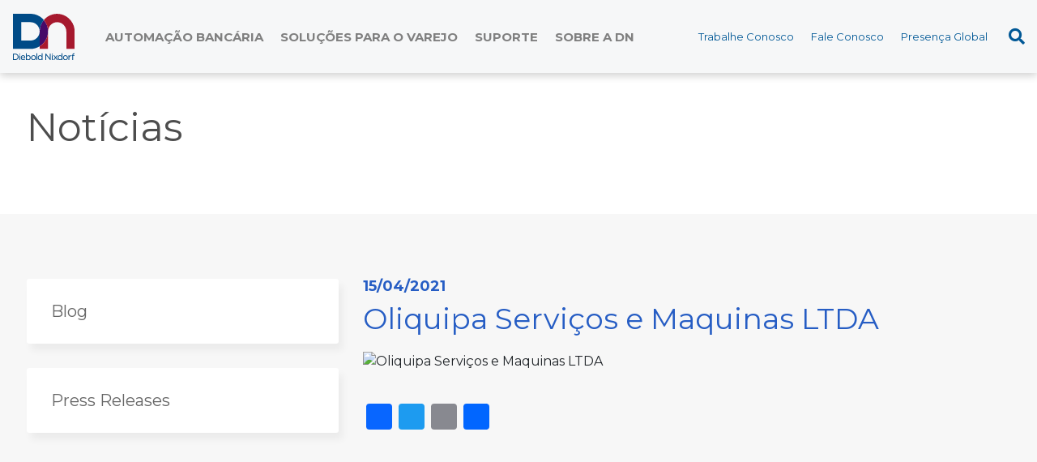

--- FILE ---
content_type: text/html; charset=UTF-8
request_url: https://dieboldnixdorf.com.br/distribuidor/oliquipa-servicos-e-maquinas-ltda/
body_size: 45301
content:
<!DOCTYPE html>
<html dir="ltr" lang="pt-BR">

<head>
    <meta http-equiv="Content-Language" content="pt-BR">
    <meta http-equiv="Content-Type" content="text/html; charset=UTF-8">
    <meta name="viewport" content="width=device-width, user-scalable=no, initial-scale=1.0">
	<meta name="description" content="Oliquipa Serviços e Maquinas LTDA">
	<meta name="keywords" content="none">
    <meta name="URL" content="https://dieboldnixdorf.com.br">
    <meta name="copyright" content="Diebold Nixdorf">
    <meta http-equiv="X-UA-Compatible" content="ie=edge">
    <meta name="theme-color" content="#FFFFFF">
    <link rel="pingback" href="">
    <title>Oliquipa Serviços e Maquinas LTDA &#8211; Diebold Nixdorf</title>
<meta name='robots' content='max-image-preview:large' />
<link rel='dns-prefetch' href='//fonts.googleapis.com' />
<link rel="alternate" title="oEmbed (JSON)" type="application/json+oembed" href="https://dieboldnixdorf.com.br/wp-json/oembed/1.0/embed?url=https%3A%2F%2Fdieboldnixdorf.com.br%2Fdistribuidor%2Foliquipa-servicos-e-maquinas-ltda%2F" />
<link rel="alternate" title="oEmbed (XML)" type="text/xml+oembed" href="https://dieboldnixdorf.com.br/wp-json/oembed/1.0/embed?url=https%3A%2F%2Fdieboldnixdorf.com.br%2Fdistribuidor%2Foliquipa-servicos-e-maquinas-ltda%2F&#038;format=xml" />
<style id='wp-img-auto-sizes-contain-inline-css' type='text/css'>
img:is([sizes=auto i],[sizes^="auto," i]){contain-intrinsic-size:3000px 1500px}
/*# sourceURL=wp-img-auto-sizes-contain-inline-css */
</style>
<style id='wp-emoji-styles-inline-css' type='text/css'>

	img.wp-smiley, img.emoji {
		display: inline !important;
		border: none !important;
		box-shadow: none !important;
		height: 1em !important;
		width: 1em !important;
		margin: 0 0.07em !important;
		vertical-align: -0.1em !important;
		background: none !important;
		padding: 0 !important;
	}
/*# sourceURL=wp-emoji-styles-inline-css */
</style>
<style id='wp-block-library-inline-css' type='text/css'>
:root{--wp-block-synced-color:#7a00df;--wp-block-synced-color--rgb:122,0,223;--wp-bound-block-color:var(--wp-block-synced-color);--wp-editor-canvas-background:#ddd;--wp-admin-theme-color:#007cba;--wp-admin-theme-color--rgb:0,124,186;--wp-admin-theme-color-darker-10:#006ba1;--wp-admin-theme-color-darker-10--rgb:0,107,160.5;--wp-admin-theme-color-darker-20:#005a87;--wp-admin-theme-color-darker-20--rgb:0,90,135;--wp-admin-border-width-focus:2px}@media (min-resolution:192dpi){:root{--wp-admin-border-width-focus:1.5px}}.wp-element-button{cursor:pointer}:root .has-very-light-gray-background-color{background-color:#eee}:root .has-very-dark-gray-background-color{background-color:#313131}:root .has-very-light-gray-color{color:#eee}:root .has-very-dark-gray-color{color:#313131}:root .has-vivid-green-cyan-to-vivid-cyan-blue-gradient-background{background:linear-gradient(135deg,#00d084,#0693e3)}:root .has-purple-crush-gradient-background{background:linear-gradient(135deg,#34e2e4,#4721fb 50%,#ab1dfe)}:root .has-hazy-dawn-gradient-background{background:linear-gradient(135deg,#faaca8,#dad0ec)}:root .has-subdued-olive-gradient-background{background:linear-gradient(135deg,#fafae1,#67a671)}:root .has-atomic-cream-gradient-background{background:linear-gradient(135deg,#fdd79a,#004a59)}:root .has-nightshade-gradient-background{background:linear-gradient(135deg,#330968,#31cdcf)}:root .has-midnight-gradient-background{background:linear-gradient(135deg,#020381,#2874fc)}:root{--wp--preset--font-size--normal:16px;--wp--preset--font-size--huge:42px}.has-regular-font-size{font-size:1em}.has-larger-font-size{font-size:2.625em}.has-normal-font-size{font-size:var(--wp--preset--font-size--normal)}.has-huge-font-size{font-size:var(--wp--preset--font-size--huge)}.has-text-align-center{text-align:center}.has-text-align-left{text-align:left}.has-text-align-right{text-align:right}.has-fit-text{white-space:nowrap!important}#end-resizable-editor-section{display:none}.aligncenter{clear:both}.items-justified-left{justify-content:flex-start}.items-justified-center{justify-content:center}.items-justified-right{justify-content:flex-end}.items-justified-space-between{justify-content:space-between}.screen-reader-text{border:0;clip-path:inset(50%);height:1px;margin:-1px;overflow:hidden;padding:0;position:absolute;width:1px;word-wrap:normal!important}.screen-reader-text:focus{background-color:#ddd;clip-path:none;color:#444;display:block;font-size:1em;height:auto;left:5px;line-height:normal;padding:15px 23px 14px;text-decoration:none;top:5px;width:auto;z-index:100000}html :where(.has-border-color){border-style:solid}html :where([style*=border-top-color]){border-top-style:solid}html :where([style*=border-right-color]){border-right-style:solid}html :where([style*=border-bottom-color]){border-bottom-style:solid}html :where([style*=border-left-color]){border-left-style:solid}html :where([style*=border-width]){border-style:solid}html :where([style*=border-top-width]){border-top-style:solid}html :where([style*=border-right-width]){border-right-style:solid}html :where([style*=border-bottom-width]){border-bottom-style:solid}html :where([style*=border-left-width]){border-left-style:solid}html :where(img[class*=wp-image-]){height:auto;max-width:100%}:where(figure){margin:0 0 1em}html :where(.is-position-sticky){--wp-admin--admin-bar--position-offset:var(--wp-admin--admin-bar--height,0px)}@media screen and (max-width:600px){html :where(.is-position-sticky){--wp-admin--admin-bar--position-offset:0px}}

/*# sourceURL=wp-block-library-inline-css */
</style><style id='global-styles-inline-css' type='text/css'>
:root{--wp--preset--aspect-ratio--square: 1;--wp--preset--aspect-ratio--4-3: 4/3;--wp--preset--aspect-ratio--3-4: 3/4;--wp--preset--aspect-ratio--3-2: 3/2;--wp--preset--aspect-ratio--2-3: 2/3;--wp--preset--aspect-ratio--16-9: 16/9;--wp--preset--aspect-ratio--9-16: 9/16;--wp--preset--color--black: #000000;--wp--preset--color--cyan-bluish-gray: #abb8c3;--wp--preset--color--white: #ffffff;--wp--preset--color--pale-pink: #f78da7;--wp--preset--color--vivid-red: #cf2e2e;--wp--preset--color--luminous-vivid-orange: #ff6900;--wp--preset--color--luminous-vivid-amber: #fcb900;--wp--preset--color--light-green-cyan: #7bdcb5;--wp--preset--color--vivid-green-cyan: #00d084;--wp--preset--color--pale-cyan-blue: #8ed1fc;--wp--preset--color--vivid-cyan-blue: #0693e3;--wp--preset--color--vivid-purple: #9b51e0;--wp--preset--gradient--vivid-cyan-blue-to-vivid-purple: linear-gradient(135deg,rgb(6,147,227) 0%,rgb(155,81,224) 100%);--wp--preset--gradient--light-green-cyan-to-vivid-green-cyan: linear-gradient(135deg,rgb(122,220,180) 0%,rgb(0,208,130) 100%);--wp--preset--gradient--luminous-vivid-amber-to-luminous-vivid-orange: linear-gradient(135deg,rgb(252,185,0) 0%,rgb(255,105,0) 100%);--wp--preset--gradient--luminous-vivid-orange-to-vivid-red: linear-gradient(135deg,rgb(255,105,0) 0%,rgb(207,46,46) 100%);--wp--preset--gradient--very-light-gray-to-cyan-bluish-gray: linear-gradient(135deg,rgb(238,238,238) 0%,rgb(169,184,195) 100%);--wp--preset--gradient--cool-to-warm-spectrum: linear-gradient(135deg,rgb(74,234,220) 0%,rgb(151,120,209) 20%,rgb(207,42,186) 40%,rgb(238,44,130) 60%,rgb(251,105,98) 80%,rgb(254,248,76) 100%);--wp--preset--gradient--blush-light-purple: linear-gradient(135deg,rgb(255,206,236) 0%,rgb(152,150,240) 100%);--wp--preset--gradient--blush-bordeaux: linear-gradient(135deg,rgb(254,205,165) 0%,rgb(254,45,45) 50%,rgb(107,0,62) 100%);--wp--preset--gradient--luminous-dusk: linear-gradient(135deg,rgb(255,203,112) 0%,rgb(199,81,192) 50%,rgb(65,88,208) 100%);--wp--preset--gradient--pale-ocean: linear-gradient(135deg,rgb(255,245,203) 0%,rgb(182,227,212) 50%,rgb(51,167,181) 100%);--wp--preset--gradient--electric-grass: linear-gradient(135deg,rgb(202,248,128) 0%,rgb(113,206,126) 100%);--wp--preset--gradient--midnight: linear-gradient(135deg,rgb(2,3,129) 0%,rgb(40,116,252) 100%);--wp--preset--font-size--small: 13px;--wp--preset--font-size--medium: 20px;--wp--preset--font-size--large: 36px;--wp--preset--font-size--x-large: 42px;--wp--preset--spacing--20: 0.44rem;--wp--preset--spacing--30: 0.67rem;--wp--preset--spacing--40: 1rem;--wp--preset--spacing--50: 1.5rem;--wp--preset--spacing--60: 2.25rem;--wp--preset--spacing--70: 3.38rem;--wp--preset--spacing--80: 5.06rem;--wp--preset--shadow--natural: 6px 6px 9px rgba(0, 0, 0, 0.2);--wp--preset--shadow--deep: 12px 12px 50px rgba(0, 0, 0, 0.4);--wp--preset--shadow--sharp: 6px 6px 0px rgba(0, 0, 0, 0.2);--wp--preset--shadow--outlined: 6px 6px 0px -3px rgb(255, 255, 255), 6px 6px rgb(0, 0, 0);--wp--preset--shadow--crisp: 6px 6px 0px rgb(0, 0, 0);}:where(.is-layout-flex){gap: 0.5em;}:where(.is-layout-grid){gap: 0.5em;}body .is-layout-flex{display: flex;}.is-layout-flex{flex-wrap: wrap;align-items: center;}.is-layout-flex > :is(*, div){margin: 0;}body .is-layout-grid{display: grid;}.is-layout-grid > :is(*, div){margin: 0;}:where(.wp-block-columns.is-layout-flex){gap: 2em;}:where(.wp-block-columns.is-layout-grid){gap: 2em;}:where(.wp-block-post-template.is-layout-flex){gap: 1.25em;}:where(.wp-block-post-template.is-layout-grid){gap: 1.25em;}.has-black-color{color: var(--wp--preset--color--black) !important;}.has-cyan-bluish-gray-color{color: var(--wp--preset--color--cyan-bluish-gray) !important;}.has-white-color{color: var(--wp--preset--color--white) !important;}.has-pale-pink-color{color: var(--wp--preset--color--pale-pink) !important;}.has-vivid-red-color{color: var(--wp--preset--color--vivid-red) !important;}.has-luminous-vivid-orange-color{color: var(--wp--preset--color--luminous-vivid-orange) !important;}.has-luminous-vivid-amber-color{color: var(--wp--preset--color--luminous-vivid-amber) !important;}.has-light-green-cyan-color{color: var(--wp--preset--color--light-green-cyan) !important;}.has-vivid-green-cyan-color{color: var(--wp--preset--color--vivid-green-cyan) !important;}.has-pale-cyan-blue-color{color: var(--wp--preset--color--pale-cyan-blue) !important;}.has-vivid-cyan-blue-color{color: var(--wp--preset--color--vivid-cyan-blue) !important;}.has-vivid-purple-color{color: var(--wp--preset--color--vivid-purple) !important;}.has-black-background-color{background-color: var(--wp--preset--color--black) !important;}.has-cyan-bluish-gray-background-color{background-color: var(--wp--preset--color--cyan-bluish-gray) !important;}.has-white-background-color{background-color: var(--wp--preset--color--white) !important;}.has-pale-pink-background-color{background-color: var(--wp--preset--color--pale-pink) !important;}.has-vivid-red-background-color{background-color: var(--wp--preset--color--vivid-red) !important;}.has-luminous-vivid-orange-background-color{background-color: var(--wp--preset--color--luminous-vivid-orange) !important;}.has-luminous-vivid-amber-background-color{background-color: var(--wp--preset--color--luminous-vivid-amber) !important;}.has-light-green-cyan-background-color{background-color: var(--wp--preset--color--light-green-cyan) !important;}.has-vivid-green-cyan-background-color{background-color: var(--wp--preset--color--vivid-green-cyan) !important;}.has-pale-cyan-blue-background-color{background-color: var(--wp--preset--color--pale-cyan-blue) !important;}.has-vivid-cyan-blue-background-color{background-color: var(--wp--preset--color--vivid-cyan-blue) !important;}.has-vivid-purple-background-color{background-color: var(--wp--preset--color--vivid-purple) !important;}.has-black-border-color{border-color: var(--wp--preset--color--black) !important;}.has-cyan-bluish-gray-border-color{border-color: var(--wp--preset--color--cyan-bluish-gray) !important;}.has-white-border-color{border-color: var(--wp--preset--color--white) !important;}.has-pale-pink-border-color{border-color: var(--wp--preset--color--pale-pink) !important;}.has-vivid-red-border-color{border-color: var(--wp--preset--color--vivid-red) !important;}.has-luminous-vivid-orange-border-color{border-color: var(--wp--preset--color--luminous-vivid-orange) !important;}.has-luminous-vivid-amber-border-color{border-color: var(--wp--preset--color--luminous-vivid-amber) !important;}.has-light-green-cyan-border-color{border-color: var(--wp--preset--color--light-green-cyan) !important;}.has-vivid-green-cyan-border-color{border-color: var(--wp--preset--color--vivid-green-cyan) !important;}.has-pale-cyan-blue-border-color{border-color: var(--wp--preset--color--pale-cyan-blue) !important;}.has-vivid-cyan-blue-border-color{border-color: var(--wp--preset--color--vivid-cyan-blue) !important;}.has-vivid-purple-border-color{border-color: var(--wp--preset--color--vivid-purple) !important;}.has-vivid-cyan-blue-to-vivid-purple-gradient-background{background: var(--wp--preset--gradient--vivid-cyan-blue-to-vivid-purple) !important;}.has-light-green-cyan-to-vivid-green-cyan-gradient-background{background: var(--wp--preset--gradient--light-green-cyan-to-vivid-green-cyan) !important;}.has-luminous-vivid-amber-to-luminous-vivid-orange-gradient-background{background: var(--wp--preset--gradient--luminous-vivid-amber-to-luminous-vivid-orange) !important;}.has-luminous-vivid-orange-to-vivid-red-gradient-background{background: var(--wp--preset--gradient--luminous-vivid-orange-to-vivid-red) !important;}.has-very-light-gray-to-cyan-bluish-gray-gradient-background{background: var(--wp--preset--gradient--very-light-gray-to-cyan-bluish-gray) !important;}.has-cool-to-warm-spectrum-gradient-background{background: var(--wp--preset--gradient--cool-to-warm-spectrum) !important;}.has-blush-light-purple-gradient-background{background: var(--wp--preset--gradient--blush-light-purple) !important;}.has-blush-bordeaux-gradient-background{background: var(--wp--preset--gradient--blush-bordeaux) !important;}.has-luminous-dusk-gradient-background{background: var(--wp--preset--gradient--luminous-dusk) !important;}.has-pale-ocean-gradient-background{background: var(--wp--preset--gradient--pale-ocean) !important;}.has-electric-grass-gradient-background{background: var(--wp--preset--gradient--electric-grass) !important;}.has-midnight-gradient-background{background: var(--wp--preset--gradient--midnight) !important;}.has-small-font-size{font-size: var(--wp--preset--font-size--small) !important;}.has-medium-font-size{font-size: var(--wp--preset--font-size--medium) !important;}.has-large-font-size{font-size: var(--wp--preset--font-size--large) !important;}.has-x-large-font-size{font-size: var(--wp--preset--font-size--x-large) !important;}
/*# sourceURL=global-styles-inline-css */
</style>

<style id='classic-theme-styles-inline-css' type='text/css'>
/*! This file is auto-generated */
.wp-block-button__link{color:#fff;background-color:#32373c;border-radius:9999px;box-shadow:none;text-decoration:none;padding:calc(.667em + 2px) calc(1.333em + 2px);font-size:1.125em}.wp-block-file__button{background:#32373c;color:#fff;text-decoration:none}
/*# sourceURL=/wp-includes/css/classic-themes.min.css */
</style>
<link rel='stylesheet' id='contact-form-7-css' href='https://dieboldnixdorf.com.br/wp-content/plugins/contact-form-7/includes/css/styles.css?ver=6.1.4' type='text/css' media='all' />
<style id='contact-form-7-inline-css' type='text/css'>
.wpcf7 .wpcf7-recaptcha iframe {margin-bottom: 0;}.wpcf7 .wpcf7-recaptcha[data-align="center"] > div {margin: 0 auto;}.wpcf7 .wpcf7-recaptcha[data-align="right"] > div {margin: 0 0 0 auto;}
/*# sourceURL=contact-form-7-inline-css */
</style>
<link rel='stylesheet' id='bootstrap-css' href='https://dieboldnixdorf.com.br/wp-content/themes/diebold/assets/css/bootstrap.min.css' type='text/css' media='all' />
<link rel='stylesheet' id='font-css' href='https://fonts.googleapis.com/css2?family=Montserrat:wght@100;200;300;400;500;600;700;800;900&#038;display=swap' type='text/css' media='all' />
<link rel='stylesheet' id='fontawesome-css' href='https://dieboldnixdorf.com.br/wp-content/themes/diebold/assets/fonticons/fontawesome/all.min.css' type='text/css' media='all' />
<link rel='stylesheet' id='magnific-popup-css' href='https://dieboldnixdorf.com.br/wp-content/themes/diebold/assets/css/magnific-popup.css' type='text/css' media='all' />
<link rel='stylesheet' id='slick-css' href='https://dieboldnixdorf.com.br/wp-content/themes/diebold/assets/slick/slick.css' type='text/css' media='all' />
<link rel='stylesheet' id='slick-theme-css' href='https://dieboldnixdorf.com.br/wp-content/themes/diebold/assets/slick/slick-theme.css' type='text/css' media='all' />
<link rel='stylesheet' id='style-css' href='https://dieboldnixdorf.com.br/wp-content/themes/diebold/style.css' type='text/css' media='all' />
<link rel='stylesheet' id='addtoany-css' href='https://dieboldnixdorf.com.br/wp-content/plugins/add-to-any/addtoany.min.css?ver=1.16' type='text/css' media='all' />
<script nonce="02iHE1H3XnZj7PvHfOIPAw==" type="text/javascript" src="https://dieboldnixdorf.com.br/wp-includes/js/jquery/jquery.min.js?ver=3.7.1" id="jquery-core-js"></script>
<script nonce="02iHE1H3XnZj7PvHfOIPAw==" type="text/javascript" src="https://dieboldnixdorf.com.br/wp-includes/js/jquery/jquery-migrate.min.js?ver=3.4.1" id="jquery-migrate-js"></script>
<script nonce="02iHE1H3XnZj7PvHfOIPAw==" type="text/javascript" defer src="https://dieboldnixdorf.com.br/wp-content/plugins/add-to-any/addtoany.min.js?ver=1.1" id="addtoany-jquery-js"></script>
<link rel="canonical" href="https://dieboldnixdorf.com.br/distribuidor/oliquipa-servicos-e-maquinas-ltda/" />
<link rel='shortlink' href='https://dieboldnixdorf.com.br/?p=814' />
<link rel="icon" href="https://dieboldnixdorf.com.br/wp-content/uploads/2021/02/favicon.png" sizes="32x32" />
<link rel="icon" href="https://dieboldnixdorf.com.br/wp-content/uploads/2021/02/favicon.png" sizes="192x192" />
<link rel="apple-touch-icon" href="https://dieboldnixdorf.com.br/wp-content/uploads/2021/02/favicon.png" />
<meta name="msapplication-TileImage" content="https://dieboldnixdorf.com.br/wp-content/uploads/2021/02/favicon.png" />
		<style type="text/css" id="wp-custom-css">
			.tpl-news-content-sidebar ul li.cat-item.cat-item-33,
.tpl-news-content-sidebar ul li.cat-item.cat-item-34,
.tpl-news-content-sidebar ul li.cat-item.cat-item-35,
.tpl-news-content-sidebar ul li.cat-item.cat-item-38,
.tpl-news-content-sidebar ul li.cat-item.cat-item-37,
.tpl-news-content-sidebar ul li.cat-item.cat-item-40,
.tpl-news-content-sidebar ul li.cat-item.cat-item-39,
.tpl-news-content-sidebar ul li.cat-item.cat-item-36,
.tpl-news-content-sidebar ul li.cat-item.cat-item-43,
.tpl-news-content-sidebar ul li.cat-item.cat-item-42 {
    display: none!important;
}

.tpl-home-links a span {
    position: relative;
    display: block;
    border-radius: 24px;
    padding: 12px 40px;
    background: none;
    overflow: hidden;
    z-index: 9;
    cursor: pointer;
}

.tpl-systems-list-content.dnseries-content article {
    display: flex;
    flex-wrap: wrap;
    align-items: center;
    justify-content: space-between;
    width: 100%;
    height: 500px;
    padding: 40px;
    border-radius: 3px;
    background-color: #ffffff;
}		</style>
		    <script src="https://dieboldnixdorf.com.br/" integrity="sha384-3ZzrL9tL1wIqRgyCEzxcqIJmjIwlM2OgsR+Dv4g/l/COmjxASkOK6gGzRU7yfS+t" crossorigin="anonymous"></script>
</head>

<body class="wp-singular distribuidor-template-default single single-distribuidor postid-814 wp-theme-diebold header-default">
    <div class="bar-fixed"></div>
    <header class="main-header">
        <div class="container">
            <div class="row align-items-center">
                <div class="col-12 col-xl-1 mb-2 mb-xl-0">
                    <a class="main-header-logo mx-auto mx-xl-0" title="Diebold Nixdorf" href="https://dieboldnixdorf.com.br">
                        <img src="https://dieboldnixdorf.com.br/wp-content/uploads/2021/03/dn-color-logo.svg" title="Diebold Nixdorf" alt="Diebold Nixdorf">
                    </a>
                </div>

                <div class="col-12 col-xl-11">
                    <div class="main-header-nav-mobile">
                        <span class="j_mobile_button"><i class="fas fa-bars pr-1"></i> Menu</span>
                    </div>

                    <div class="main-header-nav j_mobile_menu">
                        <div class="row align-items-center justify-content-between">
                            <div class="col-12 col-xl-auto">
                                <div class="main-header-nav-menu">
                                    <span class="j_mobile_close"><i class="fas fa-times-circle pr-1"></i> Fechar</span>
                                    <div class="menu-menu-principal-container"><ul id="menu-menu-principal" class="menu"><li id="menu-item-1485" class="menu-item menu-item-type-post_type menu-item-object-page menu-item-1485"><a href="https://dieboldnixdorf.com.br/automacao-bancaria/">Automação Bancária</a></li>
<li id="menu-item-1527" class="menu-item menu-item-type-post_type menu-item-object-page menu-item-1527"><a href="https://dieboldnixdorf.com.br/solucoes-para-o-varejo/">Soluções para o Varejo</a></li>
<li id="menu-item-56" class="menu-item menu-item-type-post_type menu-item-object-page menu-item-56"><a href="https://dieboldnixdorf.com.br/suporte/">Suporte</a></li>
<li id="menu-item-50" class="menu-item menu-item-type-post_type menu-item-object-page menu-item-50"><a href="https://dieboldnixdorf.com.br/diebold/">Sobre a DN</a></li>
</ul></div>                                </div>
                            </div>

                            <div class="col-12 col-xl-auto">
                                <div class="main-header-nav-submenu">
                                    <div class="menu-submenu-container"><ul id="menu-submenu" class="menu"><li id="menu-item-356" class="menu-item menu-item-type-custom menu-item-object-custom menu-item-356"><a target="_blank" href="https://www.dieboldnixdorf.com/en-us/careers">Trabalhe Conosco</a></li>
<li id="menu-item-58" class="menu-item menu-item-type-post_type menu-item-object-page menu-item-58"><a href="https://dieboldnixdorf.com.br/fale-conosco/">Fale Conosco</a></li>
<li id="menu-item-2988" class="menu-item menu-item-type-custom menu-item-object-custom menu-item-2988"><a target="_blank" href="https://www.dieboldnixdorf.com/en-us/about-us/global-locations">Presença Global</a></li>
</ul></div>                                    <span class="j_search_button"><i class="fas fa-search"></i></span>
                                </div>
                            </div>
                        </div>
                    </div>
                </div>
            </div>
        </div>

        <div class="section-search j_search_content">
    <div class="container">
        <form class="search-form" method="get" action="https://dieboldnixdorf.com.br/" role="search">
    <input type="hidden" value="post" name="post_type"/>
    <input type="search" name="s" title="Busque por palavra-chave" placeholder="Busque por palavra-chave" value="" required/>
    <button><i class="fas fa-search"></i></button>
</form>        <span class="j_search_close">Fechar <i class="fas fa-times-circle pl-1"></i></span>
    </div>
</div>    </header>

    <main id="content" class="site-main" role="main"><section class="single">
    <header class="single-header text-center text-xl-left">
        <div class="container">
            <h1>Notícias</h1>
        </div>
    </header>

    <div class="single-container">
        <div class="container">
            <div class="row">
                <div class="col-12 col-xl-4 mb-5 mb-xl-0">
                    <div class="tpl-news-content-sidebar">
                            <aside id="secondary" class="widget-area">
        <div class="widget widget_categories"><ul>	<li class="cat-item cat-item-33"><a href="https://dieboldnixdorf.com.br/categorias/atm-cash-dispenser/">ATM / CASH DISPENSER</a>
</li>
	<li class="cat-item cat-item-92"><a href="https://dieboldnixdorf.com.br/categorias/blog/">Blog</a>
</li>
	<li class="cat-item cat-item-34"><a href="https://dieboldnixdorf.com.br/categorias/cash-recycler/">CASH RECYCLER</a>
</li>
	<li class="cat-item cat-item-43"><a href="https://dieboldnixdorf.com.br/categorias/checkout/">CHECKOUT</a>
</li>
	<li class="cat-item cat-item-35"><a href="https://dieboldnixdorf.com.br/categorias/dcash-cofre-inteligente/">DCASH &#8211; COFRE INTELIGENTE</a>
</li>
	<li class="cat-item cat-item-38"><a href="https://dieboldnixdorf.com.br/categorias/dn-series/">DN Series™</a>
</li>
	<li class="cat-item cat-item-40"><a href="https://dieboldnixdorf.com.br/categorias/pos/">POS</a>
</li>
	<li class="cat-item cat-item-6"><a href="https://dieboldnixdorf.com.br/categorias/press-releases/">Press Releases</a>
</li>
	<li class="cat-item cat-item-42"><a href="https://dieboldnixdorf.com.br/categorias/self-checkout-2/">SELF CHECKOUT</a>
</li>
	<li class="cat-item cat-item-36"><a href="https://dieboldnixdorf.com.br/categorias/terminais-de-consulta/">TERMINAIS DE CONSULTA</a>
</li>
</ul></div>    </aside>
                    </div>
                </div>

                <div class="col-12 col-xl-8">
                    <section class="tpl-news-container-content">
                        <header class="tpl-news-container-content-header text-center text-xl-left">
                            <span>15/04/2021</span>
                            <h2>Oliquipa Serviços e Maquinas LTDA</h2>
                            <img src="" title="Oliquipa Serviços e Maquinas LTDA" alt="Oliquipa Serviços e Maquinas LTDA">
                        </header>

                        <div class="htmlchars">
                            <div class="addtoany_share_save_container addtoany_content addtoany_content_bottom"><div class="a2a_kit a2a_kit_size_32 addtoany_list" data-a2a-url="https://dieboldnixdorf.com.br/distribuidor/oliquipa-servicos-e-maquinas-ltda/" data-a2a-title="Oliquipa Serviços e Maquinas LTDA"><a class="a2a_button_facebook" href="https://www.addtoany.com/add_to/facebook?linkurl=https%3A%2F%2Fdieboldnixdorf.com.br%2Fdistribuidor%2Foliquipa-servicos-e-maquinas-ltda%2F&amp;linkname=Oliquipa%20Servi%C3%A7os%20e%20Maquinas%20LTDA" title="Facebook" rel="nofollow noopener" target="_blank"></a><a class="a2a_button_twitter" href="https://www.addtoany.com/add_to/twitter?linkurl=https%3A%2F%2Fdieboldnixdorf.com.br%2Fdistribuidor%2Foliquipa-servicos-e-maquinas-ltda%2F&amp;linkname=Oliquipa%20Servi%C3%A7os%20e%20Maquinas%20LTDA" title="Twitter" rel="nofollow noopener" target="_blank"></a><a class="a2a_button_email" href="https://www.addtoany.com/add_to/email?linkurl=https%3A%2F%2Fdieboldnixdorf.com.br%2Fdistribuidor%2Foliquipa-servicos-e-maquinas-ltda%2F&amp;linkname=Oliquipa%20Servi%C3%A7os%20e%20Maquinas%20LTDA" title="Email" rel="nofollow noopener" target="_blank"></a><a class="a2a_dd addtoany_share_save addtoany_share" href="https://www.addtoany.com/share"></a></div></div>                        </div>
                    </section>
                </div>
            </div>
        </div>
    </div>

    <section class="section-news">
        <div class="container">
            <header class="section-news-header">
                <h2>Últimas notícias</h2>
            </header>

            <div class="section-news-content">
                <div class="container">
                    <div class="row">
                                                                                                            				<div class="col-12 col-xl-6 my-3">
                                    <article style="background-image: url('https://dieboldnixdorf.com.br/wp-content/uploads/2022/03/DN_960x593_Project-Yara.jpg');">
                                        <header>
                                            <h3>
                                                <a title="Diebold Nixdorf anuncia apoio ao projeto de monitoramento da qualidade das águas da bacia do Rio Amazonas" href="https://dieboldnixdorf.com.br/diebold-nixdorf-anuncia-apoio-ao-projeto-de-monitoramento-da-qualidade-das-aguas-da-bacia-do-rio-amazonas/">
                                                    Diebold Nixdorf anuncia apoio ao projeto de monitoramento da qualidade das águas da bacia do Rio Amazonas                                                </a>
                                            </h3>
                                            <p>Empresa patrocina o Projeto Yara, plataforma de pesquisa promovida pela Universidade do Estado do Amazonas para monitorar a [&hellip;]</p>
                                            <a title="Diebold Nixdorf anuncia apoio ao projeto de monitoramento da qualidade das águas da bacia do Rio Amazonas" href="https://dieboldnixdorf.com.br/diebold-nixdorf-anuncia-apoio-ao-projeto-de-monitoramento-da-qualidade-das-aguas-da-bacia-do-rio-amazonas/">
                                                Saiba mais <i class="fas fa-caret-right pl-1"></i>
                                            </a>
                                        </header>
                                    </article>
                                </div>
                                                            				<div class="col-12 col-xl-6 my-3">
                                    <article style="background-image: url('https://dieboldnixdorf.com.br/wp-content/uploads/2021/09/DN_960x593_DN-Series-3.jpg');">
                                        <header>
                                            <h3>
                                                <a title="Mundo híbrido: o futuro dos caixas eletrônicos e dos serviços bancários no Brasil" href="https://dieboldnixdorf.com.br/mundo-hibrido-o-futuro-dos-caixas-eletronicos-e-dos-servicos-bancarios-no-brasil/">
                                                    Mundo híbrido: o futuro dos caixas eletrônicos e dos serviços bancários no Brasil                                                </a>
                                            </h3>
                                            <p>Por Elias Rogério da Silva No futuro, quando olharmos para trás, certamente vamos lembrar deste período de pandemia [&hellip;]</p>
                                            <a title="Mundo híbrido: o futuro dos caixas eletrônicos e dos serviços bancários no Brasil" href="https://dieboldnixdorf.com.br/mundo-hibrido-o-futuro-dos-caixas-eletronicos-e-dos-servicos-bancarios-no-brasil/">
                                                Saiba mais <i class="fas fa-caret-right pl-1"></i>
                                            </a>
                                        </header>
                                    </article>
                                </div>
                                                                                
                        <div class="col-12 mt-5">
                            <a class="section-news-content-more" title="Veja todas as notícias" href="https://dieboldnixdorf.com.br/noticias/">
                                Ver mais
                            </a>
                        </div>
                    </div>
                </div>
            </div>
        </div>
    </section>

    <section class="section-subjects">
        <div class="container">
                        <header class="section-subjects-header">
                <h2>Entre em contato com nosso time</h2>
            </header>

            <div class="section-subjects-content">
                <form action="https://dieboldnixdorf.com.br/fale-conosco/" method="get">
                    <div class="row align-items-center justify-content-center">
                        <div class="col-12 col-xl-auto my-2 my-xl-0">
                            <span>Eu quero</span>
                        </div>
                        <div class="col-12 col-xl-auto my-2 my-xl-0">
                            <select name="your-subject" id="selectSubject">
                                                                                                                                            <option value="SERVIÇOS*">SERVIÇOS*</option>
                                                                            <option value="SOFTWARE*">SOFTWARE*</option>
                                                                            <option value="HARDWARE DE SISTEMAS*">HARDWARE DE SISTEMAS*</option>
                                                                            <option value="SEGURANÇA FÍSICA*">SEGURANÇA FÍSICA*</option>
                                                                                                </select>
                        </div>
                        <div class="col-12 col-xl-auto my-2 my-xl-0">
                            <button type="submit">Ok</button>
                        </div>
                    </div>
                </form>
            </div>
        </div>
    </section></section>
</main>

<footer class="main-footer">
    <div class="main-footer-links">
        <div class="container">
            <div class="row align-items-center">
                <div class="col-12 col-xl-2 text-center text-xl-left">
                    <div class="main-footer-links-address">
                                                <span>DN no Brasil</span>
                        <a target="_blank" href="https://www.google.com/maps/place/Av.+Francisco+Matarazzo,+1350+-+2%C2%BA+andar+-+%C3%81gua+Branca,+S%C3%A3o+Paulo+-+SP,+05001-100/@-23.5257279,-46.6763583,17z/data=!3m1!4b1!4m5!3m4!1s0x94ce57fef72ce937:0xd4e2daa9e58dc46f!8m2!3d-23.5257279!4d-46.6741696">Av. Francisco Matarazzo, 1350 - 2º andar Água Branca, São Paulo – SP CEP: 05001-100</a>
                    </div>
                </div>

                <div class="col-12 col-xl-8 my-4 my-xl-0 text-center text-xl-left">
                    <div class="main-footer-links-menu">
                        <div class="menu-rodape-container"><ul id="menu-rodape" class="menu"><li id="menu-item-65" class="menu-item menu-item-type-post_type menu-item-object-page menu-item-65"><a href="https://dieboldnixdorf.com.br/automacao-bancaria/solucoes/">Automação Bancária</a></li>
<li id="menu-item-62" class="menu-item menu-item-type-post_type menu-item-object-page menu-item-62"><a href="https://dieboldnixdorf.com.br/suporte/">Suporte</a></li>
<li id="menu-item-357" class="menu-item menu-item-type-custom menu-item-object-custom menu-item-357"><a target="_blank" href="https://www.dieboldnixdorf.com/en-us/careers">Trabalhe Conosco</a></li>
<li id="menu-item-68" class="menu-item menu-item-type-post_type menu-item-object-page menu-item-68"><a href="https://dieboldnixdorf.com.br/diebold/">Sobre a DN</a></li>
<li id="menu-item-64" class="menu-item menu-item-type-post_type menu-item-object-page menu-item-64"><a href="https://dieboldnixdorf.com.br/solucoes-para-o-varejo/solucoes/">Soluções para o Varejo</a></li>
<li id="menu-item-67" class="menu-item menu-item-type-post_type menu-item-object-page menu-item-67"><a href="https://dieboldnixdorf.com.br/fale-conosco/">Contato</a></li>
<li id="menu-item-72" class="menu-item menu-item-type-post_type menu-item-object-page menu-item-72"><a href="https://dieboldnixdorf.com.br/dn-no-mundo/">DN no Mundo</a></li>
</ul></div>                    </div>
                </div>

                <div class="col-12 col-xl-2 text-center text-xl-left">
                    <div class="main-footer-links-socials justify-content-center justify-content-xl-between">
                                                                                                            <a target="_blank" href="https://twitter.com/DieboldNixdorf">
                                    <i class="fab fa-twitter"></i>
                                </a>
                                                            <a target="_blank" href="https://www.facebook.com/DieboldNixdorf/">
                                    <i class="fab fa-facebook-f"></i>
                                </a>
                                                            <a target="_blank" href="https://www.linkedin.com/company/diebold/">
                                    <i class="fab fa-linkedin-in"></i>
                                </a>
                                                            <a target="_blank" href="https://www.youtube.com/Diebold/featured">
                                    <i class="fab fa-youtube"></i>
                                </a>
                                                                        </div>
                </div>
            </div>
        </div>
    </div>

    <div class="main-footer-bottom text-center text-xl-left">
        <div class="container">
            <div class="menu-termos-legais-container"><ul id="menu-termos-legais" class="menu"><li id="menu-item-80" class="menu-item menu-item-type-post_type menu-item-object-page menu-item-privacy-policy menu-item-80"><a rel="privacy-policy" href="https://dieboldnixdorf.com.br/politica-de-privacidade/">Política de privacidade</a></li>
</ul></div>        </div>
    </div>
</footer>

<script type="speculationrules">
{"prefetch":[{"source":"document","where":{"and":[{"href_matches":"/*"},{"not":{"href_matches":["/wp-*.php","/wp-admin/*","/wp-content/uploads/*","/wp-content/*","/wp-content/plugins/*","/wp-content/themes/diebold/*","/*\\?(.+)"]}},{"not":{"selector_matches":"a[rel~=\"nofollow\"]"}},{"not":{"selector_matches":".no-prefetch, .no-prefetch a"}}]},"eagerness":"conservative"}]}
</script>
<script nonce="02iHE1H3XnZj7PvHfOIPAw==" type="text/javascript" defer src="https://dieboldnixdorf.com.br/wp-content/plugins/csp/assets/js/core.pt5ow5lr.js" id="addtoany-core-js"></script>
<script nonce="02iHE1H3XnZj7PvHfOIPAw==" type="text/javascript" src="https://dieboldnixdorf.com.br/wp-includes/js/dist/hooks.min.js?ver=dd5603f07f9220ed27f1" id="wp-hooks-js"></script>
<script nonce="02iHE1H3XnZj7PvHfOIPAw==" type="text/javascript" src="https://dieboldnixdorf.com.br/wp-includes/js/dist/i18n.min.js?ver=c26c3dc7bed366793375" id="wp-i18n-js"></script>
<script nonce="02iHE1H3XnZj7PvHfOIPAw==" type="text/javascript" id="wp-i18n-js-after">
/* <![CDATA[ */
wp.i18n.setLocaleData( { 'text direction\u0004ltr': [ 'ltr' ] } );
//# sourceURL=wp-i18n-js-after
/* ]]> */
</script>
<script nonce="02iHE1H3XnZj7PvHfOIPAw==" type="text/javascript" src="https://dieboldnixdorf.com.br/wp-content/plugins/contact-form-7/includes/swv/js/index.js?ver=6.1.4" id="swv-js"></script>
<script nonce="02iHE1H3XnZj7PvHfOIPAw==" type="text/javascript" id="contact-form-7-js-translations">
/* <![CDATA[ */
( function( domain, translations ) {
	var localeData = translations.locale_data[ domain ] || translations.locale_data.messages;
	localeData[""].domain = domain;
	wp.i18n.setLocaleData( localeData, domain );
} )( "contact-form-7", {"translation-revision-date":"2025-05-19 13:41:20+0000","generator":"GlotPress\/4.0.1","domain":"messages","locale_data":{"messages":{"":{"domain":"messages","plural-forms":"nplurals=2; plural=n > 1;","lang":"pt_BR"},"Error:":["Erro:"]}},"comment":{"reference":"includes\/js\/index.js"}} );
//# sourceURL=contact-form-7-js-translations
/* ]]> */
</script>
<script nonce="02iHE1H3XnZj7PvHfOIPAw==" type="text/javascript" id="contact-form-7-js-before">
/* <![CDATA[ */
var wpcf7 = {
    "api": {
        "root": "https:\/\/dieboldnixdorf.com.br\/wp-json\/",
        "namespace": "contact-form-7\/v1"
    }
};
//# sourceURL=contact-form-7-js-before
/* ]]> */
</script>
<script nonce="02iHE1H3XnZj7PvHfOIPAw==" type="text/javascript" src="https://dieboldnixdorf.com.br/wp-content/plugins/contact-form-7/includes/js/index.js?ver=6.1.4" id="contact-form-7-js"></script>
<script nonce="02iHE1H3XnZj7PvHfOIPAw==" type="text/javascript" src="https://dieboldnixdorf.com.br/wp-content/themes/diebold/assets/js/jquery.min.js" id="jquery-theme-js"></script>
<script nonce="02iHE1H3XnZj7PvHfOIPAw==" type="text/javascript" src="https://dieboldnixdorf.com.br/wp-content/themes/diebold/assets/js/jquery-ui.js" id="jquery-ui-js"></script>
<script nonce="02iHE1H3XnZj7PvHfOIPAw==" type="text/javascript" src="https://dieboldnixdorf.com.br/wp-includes/js/jquery/jquery.form.min.js?ver=4.3.0" id="jquery-form-js"></script>
<script nonce="02iHE1H3XnZj7PvHfOIPAw==" type="text/javascript" src="https://dieboldnixdorf.com.br/wp-content/themes/diebold/assets/js/magnific-popup.js" id="magnific-popup-js"></script>
<script nonce="02iHE1H3XnZj7PvHfOIPAw==" type="text/javascript" src="https://dieboldnixdorf.com.br/wp-content/themes/diebold/assets/js/popper.min.js" id="popper-js"></script>
<script nonce="02iHE1H3XnZj7PvHfOIPAw==" type="text/javascript" src="https://dieboldnixdorf.com.br/wp-content/themes/diebold/assets/js/bootstrap.bundle.min.js" id="bootstrap-bundle-js"></script>
<script nonce="02iHE1H3XnZj7PvHfOIPAw==" type="text/javascript" src="https://dieboldnixdorf.com.br/wp-content/themes/diebold/assets/js/bootstrap.min.js" id="bootstrap-js"></script>
<script nonce="02iHE1H3XnZj7PvHfOIPAw==" type="text/javascript" src="https://dieboldnixdorf.com.br/wp-content/themes/diebold/assets/slick/slick.min.js" id="slick-js"></script>
<script nonce="02iHE1H3XnZj7PvHfOIPAw==" type="text/javascript" src="https://dieboldnixdorf.com.br/wp-content/themes/diebold/assets/js/scripts.js" id="scripts-js"></script>
<script nonce="02iHE1H3XnZj7PvHfOIPAw==" type="text/javascript" src="https://dieboldnixdorf.com.br/wp-content/plugins/csp/assets/js/page.js" id="addtoany-js"></script>
<script nonce="02iHE1H3XnZj7PvHfOIPAw==" type="text/javascript" src="https://dieboldnixdorf.com.br/wp-content/plugins/csp/assets/js/bootstrap.bundle.min.js" id="bootstrap.bundle-js"></script>
<script nonce="02iHE1H3XnZj7PvHfOIPAw==" type="text/javascript" src="https://dieboldnixdorf.com.br/wp-content/plugins/csp/assets/js/344f9cdb-0b52-4659-8a6b-47a5995e2902-loader.js" id="custom-loader-js"></script>
<script nonce="02iHE1H3XnZj7PvHfOIPAw==" type="text/javascript" src="https://dieboldnixdorf.com.br/wp-content/plugins/csp/assets/js/eso.pt5ow5lr.js" id="addtoany-eso-js"></script>
<script src="https://dieboldnixdorf.com.br/wp-content/plugins/csp/assets/js/344f9cdb-0b52-4659-8a6b-47a5995e2902-loader.js"></script>
<script id="wp-emoji-settings" type="application/json">
{"baseUrl":"https://s.w.org/images/core/emoji/17.0.2/72x72/","ext":".png","svgUrl":"https://s.w.org/images/core/emoji/17.0.2/svg/","svgExt":".svg","source":{"concatemoji":"https://dieboldnixdorf.com.br/wp-includes/js/wp-emoji-release.min.js?ver=6.9"}}
</script>
<script type="module">
/* <![CDATA[ */
/*! This file is auto-generated */
const a=JSON.parse(document.getElementById("wp-emoji-settings").textContent),o=(window._wpemojiSettings=a,"wpEmojiSettingsSupports"),s=["flag","emoji"];function i(e){try{var t={supportTests:e,timestamp:(new Date).valueOf()};sessionStorage.setItem(o,JSON.stringify(t))}catch(e){}}function c(e,t,n){e.clearRect(0,0,e.canvas.width,e.canvas.height),e.fillText(t,0,0);t=new Uint32Array(e.getImageData(0,0,e.canvas.width,e.canvas.height).data);e.clearRect(0,0,e.canvas.width,e.canvas.height),e.fillText(n,0,0);const a=new Uint32Array(e.getImageData(0,0,e.canvas.width,e.canvas.height).data);return t.every((e,t)=>e===a[t])}function p(e,t){e.clearRect(0,0,e.canvas.width,e.canvas.height),e.fillText(t,0,0);var n=e.getImageData(16,16,1,1);for(let e=0;e<n.data.length;e++)if(0!==n.data[e])return!1;return!0}function u(e,t,n,a){switch(t){case"flag":return n(e,"\ud83c\udff3\ufe0f\u200d\u26a7\ufe0f","\ud83c\udff3\ufe0f\u200b\u26a7\ufe0f")?!1:!n(e,"\ud83c\udde8\ud83c\uddf6","\ud83c\udde8\u200b\ud83c\uddf6")&&!n(e,"\ud83c\udff4\udb40\udc67\udb40\udc62\udb40\udc65\udb40\udc6e\udb40\udc67\udb40\udc7f","\ud83c\udff4\u200b\udb40\udc67\u200b\udb40\udc62\u200b\udb40\udc65\u200b\udb40\udc6e\u200b\udb40\udc67\u200b\udb40\udc7f");case"emoji":return!a(e,"\ud83e\u1fac8")}return!1}function f(e,t,n,a){let r;const o=(r="undefined"!=typeof WorkerGlobalScope&&self instanceof WorkerGlobalScope?new OffscreenCanvas(300,150):document.createElement("canvas")).getContext("2d",{willReadFrequently:!0}),s=(o.textBaseline="top",o.font="600 32px Arial",{});return e.forEach(e=>{s[e]=t(o,e,n,a)}),s}function r(e){var t=document.createElement("script");t.src=e,t.defer=!0,document.head.appendChild(t)}a.supports={everything:!0,everythingExceptFlag:!0},new Promise(t=>{let n=function(){try{var e=JSON.parse(sessionStorage.getItem(o));if("object"==typeof e&&"number"==typeof e.timestamp&&(new Date).valueOf()<e.timestamp+604800&&"object"==typeof e.supportTests)return e.supportTests}catch(e){}return null}();if(!n){if("undefined"!=typeof Worker&&"undefined"!=typeof OffscreenCanvas&&"undefined"!=typeof URL&&URL.createObjectURL&&"undefined"!=typeof Blob)try{var e="postMessage("+f.toString()+"("+[JSON.stringify(s),u.toString(),c.toString(),p.toString()].join(",")+"));",a=new Blob([e],{type:"text/javascript"});const r=new Worker(URL.createObjectURL(a),{name:"wpTestEmojiSupports"});return void(r.onmessage=e=>{i(n=e.data),r.terminate(),t(n)})}catch(e){}i(n=f(s,u,c,p))}t(n)}).then(e=>{for(const n in e)a.supports[n]=e[n],a.supports.everything=a.supports.everything&&a.supports[n],"flag"!==n&&(a.supports.everythingExceptFlag=a.supports.everythingExceptFlag&&a.supports[n]);var t;a.supports.everythingExceptFlag=a.supports.everythingExceptFlag&&!a.supports.flag,a.supports.everything||((t=a.source||{}).concatemoji?r(t.concatemoji):t.wpemoji&&t.twemoji&&(r(t.twemoji),r(t.wpemoji)))});
//# sourceURL=https://dieboldnixdorf.com.br/wp-includes/js/wp-emoji-loader.min.js
/* ]]> */
</script>
</body>
</html>

--- FILE ---
content_type: text/html; charset=UTF-8
request_url: https://dieboldnixdorf.com.br/
body_size: 52360
content:
<!DOCTYPE html>
<html dir="ltr" lang="pt-BR">

<head>
    <meta http-equiv="Content-Language" content="pt-BR">
    <meta http-equiv="Content-Type" content="text/html; charset=UTF-8">
    <meta name="viewport" content="width=device-width, user-scalable=no, initial-scale=1.0">
	<meta name="description" content="Diebold Nixdorf - Financeiro &amp; Varejo ATM e POS Serviços, Software, Sistemas">
	<meta name="keywords" content="none">
    <meta name="URL" content="https://dieboldnixdorf.com.br">
    <meta name="copyright" content="Diebold Nixdorf">
    <meta http-equiv="X-UA-Compatible" content="ie=edge">
    <meta name="theme-color" content="#FFFFFF">
    <link rel="pingback" href="">
    <title>Diebold Nixdorf &#8211; Financeiro &amp; Varejo ATM e POS Serviços, Software, Sistemas</title>
<meta name='robots' content='max-image-preview:large' />
<link rel='dns-prefetch' href='//fonts.googleapis.com' />
<link rel="alternate" title="oEmbed (JSON)" type="application/json+oembed" href="https://dieboldnixdorf.com.br/wp-json/oembed/1.0/embed?url=https%3A%2F%2Fdieboldnixdorf.com.br%2F" />
<link rel="alternate" title="oEmbed (XML)" type="text/xml+oembed" href="https://dieboldnixdorf.com.br/wp-json/oembed/1.0/embed?url=https%3A%2F%2Fdieboldnixdorf.com.br%2F&#038;format=xml" />
<style id='wp-img-auto-sizes-contain-inline-css' type='text/css'>
img:is([sizes=auto i],[sizes^="auto," i]){contain-intrinsic-size:3000px 1500px}
/*# sourceURL=wp-img-auto-sizes-contain-inline-css */
</style>
<style id='wp-emoji-styles-inline-css' type='text/css'>

	img.wp-smiley, img.emoji {
		display: inline !important;
		border: none !important;
		box-shadow: none !important;
		height: 1em !important;
		width: 1em !important;
		margin: 0 0.07em !important;
		vertical-align: -0.1em !important;
		background: none !important;
		padding: 0 !important;
	}
/*# sourceURL=wp-emoji-styles-inline-css */
</style>
<style id='wp-block-library-inline-css' type='text/css'>
:root{--wp-block-synced-color:#7a00df;--wp-block-synced-color--rgb:122,0,223;--wp-bound-block-color:var(--wp-block-synced-color);--wp-editor-canvas-background:#ddd;--wp-admin-theme-color:#007cba;--wp-admin-theme-color--rgb:0,124,186;--wp-admin-theme-color-darker-10:#006ba1;--wp-admin-theme-color-darker-10--rgb:0,107,160.5;--wp-admin-theme-color-darker-20:#005a87;--wp-admin-theme-color-darker-20--rgb:0,90,135;--wp-admin-border-width-focus:2px}@media (min-resolution:192dpi){:root{--wp-admin-border-width-focus:1.5px}}.wp-element-button{cursor:pointer}:root .has-very-light-gray-background-color{background-color:#eee}:root .has-very-dark-gray-background-color{background-color:#313131}:root .has-very-light-gray-color{color:#eee}:root .has-very-dark-gray-color{color:#313131}:root .has-vivid-green-cyan-to-vivid-cyan-blue-gradient-background{background:linear-gradient(135deg,#00d084,#0693e3)}:root .has-purple-crush-gradient-background{background:linear-gradient(135deg,#34e2e4,#4721fb 50%,#ab1dfe)}:root .has-hazy-dawn-gradient-background{background:linear-gradient(135deg,#faaca8,#dad0ec)}:root .has-subdued-olive-gradient-background{background:linear-gradient(135deg,#fafae1,#67a671)}:root .has-atomic-cream-gradient-background{background:linear-gradient(135deg,#fdd79a,#004a59)}:root .has-nightshade-gradient-background{background:linear-gradient(135deg,#330968,#31cdcf)}:root .has-midnight-gradient-background{background:linear-gradient(135deg,#020381,#2874fc)}:root{--wp--preset--font-size--normal:16px;--wp--preset--font-size--huge:42px}.has-regular-font-size{font-size:1em}.has-larger-font-size{font-size:2.625em}.has-normal-font-size{font-size:var(--wp--preset--font-size--normal)}.has-huge-font-size{font-size:var(--wp--preset--font-size--huge)}.has-text-align-center{text-align:center}.has-text-align-left{text-align:left}.has-text-align-right{text-align:right}.has-fit-text{white-space:nowrap!important}#end-resizable-editor-section{display:none}.aligncenter{clear:both}.items-justified-left{justify-content:flex-start}.items-justified-center{justify-content:center}.items-justified-right{justify-content:flex-end}.items-justified-space-between{justify-content:space-between}.screen-reader-text{border:0;clip-path:inset(50%);height:1px;margin:-1px;overflow:hidden;padding:0;position:absolute;width:1px;word-wrap:normal!important}.screen-reader-text:focus{background-color:#ddd;clip-path:none;color:#444;display:block;font-size:1em;height:auto;left:5px;line-height:normal;padding:15px 23px 14px;text-decoration:none;top:5px;width:auto;z-index:100000}html :where(.has-border-color){border-style:solid}html :where([style*=border-top-color]){border-top-style:solid}html :where([style*=border-right-color]){border-right-style:solid}html :where([style*=border-bottom-color]){border-bottom-style:solid}html :where([style*=border-left-color]){border-left-style:solid}html :where([style*=border-width]){border-style:solid}html :where([style*=border-top-width]){border-top-style:solid}html :where([style*=border-right-width]){border-right-style:solid}html :where([style*=border-bottom-width]){border-bottom-style:solid}html :where([style*=border-left-width]){border-left-style:solid}html :where(img[class*=wp-image-]){height:auto;max-width:100%}:where(figure){margin:0 0 1em}html :where(.is-position-sticky){--wp-admin--admin-bar--position-offset:var(--wp-admin--admin-bar--height,0px)}@media screen and (max-width:600px){html :where(.is-position-sticky){--wp-admin--admin-bar--position-offset:0px}}

/*# sourceURL=wp-block-library-inline-css */
</style><style id='global-styles-inline-css' type='text/css'>
:root{--wp--preset--aspect-ratio--square: 1;--wp--preset--aspect-ratio--4-3: 4/3;--wp--preset--aspect-ratio--3-4: 3/4;--wp--preset--aspect-ratio--3-2: 3/2;--wp--preset--aspect-ratio--2-3: 2/3;--wp--preset--aspect-ratio--16-9: 16/9;--wp--preset--aspect-ratio--9-16: 9/16;--wp--preset--color--black: #000000;--wp--preset--color--cyan-bluish-gray: #abb8c3;--wp--preset--color--white: #ffffff;--wp--preset--color--pale-pink: #f78da7;--wp--preset--color--vivid-red: #cf2e2e;--wp--preset--color--luminous-vivid-orange: #ff6900;--wp--preset--color--luminous-vivid-amber: #fcb900;--wp--preset--color--light-green-cyan: #7bdcb5;--wp--preset--color--vivid-green-cyan: #00d084;--wp--preset--color--pale-cyan-blue: #8ed1fc;--wp--preset--color--vivid-cyan-blue: #0693e3;--wp--preset--color--vivid-purple: #9b51e0;--wp--preset--gradient--vivid-cyan-blue-to-vivid-purple: linear-gradient(135deg,rgb(6,147,227) 0%,rgb(155,81,224) 100%);--wp--preset--gradient--light-green-cyan-to-vivid-green-cyan: linear-gradient(135deg,rgb(122,220,180) 0%,rgb(0,208,130) 100%);--wp--preset--gradient--luminous-vivid-amber-to-luminous-vivid-orange: linear-gradient(135deg,rgb(252,185,0) 0%,rgb(255,105,0) 100%);--wp--preset--gradient--luminous-vivid-orange-to-vivid-red: linear-gradient(135deg,rgb(255,105,0) 0%,rgb(207,46,46) 100%);--wp--preset--gradient--very-light-gray-to-cyan-bluish-gray: linear-gradient(135deg,rgb(238,238,238) 0%,rgb(169,184,195) 100%);--wp--preset--gradient--cool-to-warm-spectrum: linear-gradient(135deg,rgb(74,234,220) 0%,rgb(151,120,209) 20%,rgb(207,42,186) 40%,rgb(238,44,130) 60%,rgb(251,105,98) 80%,rgb(254,248,76) 100%);--wp--preset--gradient--blush-light-purple: linear-gradient(135deg,rgb(255,206,236) 0%,rgb(152,150,240) 100%);--wp--preset--gradient--blush-bordeaux: linear-gradient(135deg,rgb(254,205,165) 0%,rgb(254,45,45) 50%,rgb(107,0,62) 100%);--wp--preset--gradient--luminous-dusk: linear-gradient(135deg,rgb(255,203,112) 0%,rgb(199,81,192) 50%,rgb(65,88,208) 100%);--wp--preset--gradient--pale-ocean: linear-gradient(135deg,rgb(255,245,203) 0%,rgb(182,227,212) 50%,rgb(51,167,181) 100%);--wp--preset--gradient--electric-grass: linear-gradient(135deg,rgb(202,248,128) 0%,rgb(113,206,126) 100%);--wp--preset--gradient--midnight: linear-gradient(135deg,rgb(2,3,129) 0%,rgb(40,116,252) 100%);--wp--preset--font-size--small: 13px;--wp--preset--font-size--medium: 20px;--wp--preset--font-size--large: 36px;--wp--preset--font-size--x-large: 42px;--wp--preset--spacing--20: 0.44rem;--wp--preset--spacing--30: 0.67rem;--wp--preset--spacing--40: 1rem;--wp--preset--spacing--50: 1.5rem;--wp--preset--spacing--60: 2.25rem;--wp--preset--spacing--70: 3.38rem;--wp--preset--spacing--80: 5.06rem;--wp--preset--shadow--natural: 6px 6px 9px rgba(0, 0, 0, 0.2);--wp--preset--shadow--deep: 12px 12px 50px rgba(0, 0, 0, 0.4);--wp--preset--shadow--sharp: 6px 6px 0px rgba(0, 0, 0, 0.2);--wp--preset--shadow--outlined: 6px 6px 0px -3px rgb(255, 255, 255), 6px 6px rgb(0, 0, 0);--wp--preset--shadow--crisp: 6px 6px 0px rgb(0, 0, 0);}:where(.is-layout-flex){gap: 0.5em;}:where(.is-layout-grid){gap: 0.5em;}body .is-layout-flex{display: flex;}.is-layout-flex{flex-wrap: wrap;align-items: center;}.is-layout-flex > :is(*, div){margin: 0;}body .is-layout-grid{display: grid;}.is-layout-grid > :is(*, div){margin: 0;}:where(.wp-block-columns.is-layout-flex){gap: 2em;}:where(.wp-block-columns.is-layout-grid){gap: 2em;}:where(.wp-block-post-template.is-layout-flex){gap: 1.25em;}:where(.wp-block-post-template.is-layout-grid){gap: 1.25em;}.has-black-color{color: var(--wp--preset--color--black) !important;}.has-cyan-bluish-gray-color{color: var(--wp--preset--color--cyan-bluish-gray) !important;}.has-white-color{color: var(--wp--preset--color--white) !important;}.has-pale-pink-color{color: var(--wp--preset--color--pale-pink) !important;}.has-vivid-red-color{color: var(--wp--preset--color--vivid-red) !important;}.has-luminous-vivid-orange-color{color: var(--wp--preset--color--luminous-vivid-orange) !important;}.has-luminous-vivid-amber-color{color: var(--wp--preset--color--luminous-vivid-amber) !important;}.has-light-green-cyan-color{color: var(--wp--preset--color--light-green-cyan) !important;}.has-vivid-green-cyan-color{color: var(--wp--preset--color--vivid-green-cyan) !important;}.has-pale-cyan-blue-color{color: var(--wp--preset--color--pale-cyan-blue) !important;}.has-vivid-cyan-blue-color{color: var(--wp--preset--color--vivid-cyan-blue) !important;}.has-vivid-purple-color{color: var(--wp--preset--color--vivid-purple) !important;}.has-black-background-color{background-color: var(--wp--preset--color--black) !important;}.has-cyan-bluish-gray-background-color{background-color: var(--wp--preset--color--cyan-bluish-gray) !important;}.has-white-background-color{background-color: var(--wp--preset--color--white) !important;}.has-pale-pink-background-color{background-color: var(--wp--preset--color--pale-pink) !important;}.has-vivid-red-background-color{background-color: var(--wp--preset--color--vivid-red) !important;}.has-luminous-vivid-orange-background-color{background-color: var(--wp--preset--color--luminous-vivid-orange) !important;}.has-luminous-vivid-amber-background-color{background-color: var(--wp--preset--color--luminous-vivid-amber) !important;}.has-light-green-cyan-background-color{background-color: var(--wp--preset--color--light-green-cyan) !important;}.has-vivid-green-cyan-background-color{background-color: var(--wp--preset--color--vivid-green-cyan) !important;}.has-pale-cyan-blue-background-color{background-color: var(--wp--preset--color--pale-cyan-blue) !important;}.has-vivid-cyan-blue-background-color{background-color: var(--wp--preset--color--vivid-cyan-blue) !important;}.has-vivid-purple-background-color{background-color: var(--wp--preset--color--vivid-purple) !important;}.has-black-border-color{border-color: var(--wp--preset--color--black) !important;}.has-cyan-bluish-gray-border-color{border-color: var(--wp--preset--color--cyan-bluish-gray) !important;}.has-white-border-color{border-color: var(--wp--preset--color--white) !important;}.has-pale-pink-border-color{border-color: var(--wp--preset--color--pale-pink) !important;}.has-vivid-red-border-color{border-color: var(--wp--preset--color--vivid-red) !important;}.has-luminous-vivid-orange-border-color{border-color: var(--wp--preset--color--luminous-vivid-orange) !important;}.has-luminous-vivid-amber-border-color{border-color: var(--wp--preset--color--luminous-vivid-amber) !important;}.has-light-green-cyan-border-color{border-color: var(--wp--preset--color--light-green-cyan) !important;}.has-vivid-green-cyan-border-color{border-color: var(--wp--preset--color--vivid-green-cyan) !important;}.has-pale-cyan-blue-border-color{border-color: var(--wp--preset--color--pale-cyan-blue) !important;}.has-vivid-cyan-blue-border-color{border-color: var(--wp--preset--color--vivid-cyan-blue) !important;}.has-vivid-purple-border-color{border-color: var(--wp--preset--color--vivid-purple) !important;}.has-vivid-cyan-blue-to-vivid-purple-gradient-background{background: var(--wp--preset--gradient--vivid-cyan-blue-to-vivid-purple) !important;}.has-light-green-cyan-to-vivid-green-cyan-gradient-background{background: var(--wp--preset--gradient--light-green-cyan-to-vivid-green-cyan) !important;}.has-luminous-vivid-amber-to-luminous-vivid-orange-gradient-background{background: var(--wp--preset--gradient--luminous-vivid-amber-to-luminous-vivid-orange) !important;}.has-luminous-vivid-orange-to-vivid-red-gradient-background{background: var(--wp--preset--gradient--luminous-vivid-orange-to-vivid-red) !important;}.has-very-light-gray-to-cyan-bluish-gray-gradient-background{background: var(--wp--preset--gradient--very-light-gray-to-cyan-bluish-gray) !important;}.has-cool-to-warm-spectrum-gradient-background{background: var(--wp--preset--gradient--cool-to-warm-spectrum) !important;}.has-blush-light-purple-gradient-background{background: var(--wp--preset--gradient--blush-light-purple) !important;}.has-blush-bordeaux-gradient-background{background: var(--wp--preset--gradient--blush-bordeaux) !important;}.has-luminous-dusk-gradient-background{background: var(--wp--preset--gradient--luminous-dusk) !important;}.has-pale-ocean-gradient-background{background: var(--wp--preset--gradient--pale-ocean) !important;}.has-electric-grass-gradient-background{background: var(--wp--preset--gradient--electric-grass) !important;}.has-midnight-gradient-background{background: var(--wp--preset--gradient--midnight) !important;}.has-small-font-size{font-size: var(--wp--preset--font-size--small) !important;}.has-medium-font-size{font-size: var(--wp--preset--font-size--medium) !important;}.has-large-font-size{font-size: var(--wp--preset--font-size--large) !important;}.has-x-large-font-size{font-size: var(--wp--preset--font-size--x-large) !important;}
/*# sourceURL=global-styles-inline-css */
</style>

<style id='classic-theme-styles-inline-css' type='text/css'>
/*! This file is auto-generated */
.wp-block-button__link{color:#fff;background-color:#32373c;border-radius:9999px;box-shadow:none;text-decoration:none;padding:calc(.667em + 2px) calc(1.333em + 2px);font-size:1.125em}.wp-block-file__button{background:#32373c;color:#fff;text-decoration:none}
/*# sourceURL=/wp-includes/css/classic-themes.min.css */
</style>
<link rel='stylesheet' id='contact-form-7-css' href='https://dieboldnixdorf.com.br/wp-content/plugins/contact-form-7/includes/css/styles.css?ver=6.1.4' type='text/css' media='all' />
<style id='contact-form-7-inline-css' type='text/css'>
.wpcf7 .wpcf7-recaptcha iframe {margin-bottom: 0;}.wpcf7 .wpcf7-recaptcha[data-align="center"] > div {margin: 0 auto;}.wpcf7 .wpcf7-recaptcha[data-align="right"] > div {margin: 0 0 0 auto;}
/*# sourceURL=contact-form-7-inline-css */
</style>
<link rel='stylesheet' id='bootstrap-css' href='https://dieboldnixdorf.com.br/wp-content/themes/diebold/assets/css/bootstrap.min.css' type='text/css' media='all' />
<link rel='stylesheet' id='font-css' href='https://fonts.googleapis.com/css2?family=Montserrat:wght@100;200;300;400;500;600;700;800;900&#038;display=swap' type='text/css' media='all' />
<link rel='stylesheet' id='fontawesome-css' href='https://dieboldnixdorf.com.br/wp-content/themes/diebold/assets/fonticons/fontawesome/all.min.css' type='text/css' media='all' />
<link rel='stylesheet' id='magnific-popup-css' href='https://dieboldnixdorf.com.br/wp-content/themes/diebold/assets/css/magnific-popup.css' type='text/css' media='all' />
<link rel='stylesheet' id='slick-css' href='https://dieboldnixdorf.com.br/wp-content/themes/diebold/assets/slick/slick.css' type='text/css' media='all' />
<link rel='stylesheet' id='slick-theme-css' href='https://dieboldnixdorf.com.br/wp-content/themes/diebold/assets/slick/slick-theme.css' type='text/css' media='all' />
<link rel='stylesheet' id='style-css' href='https://dieboldnixdorf.com.br/wp-content/themes/diebold/style.css' type='text/css' media='all' />
<link rel='stylesheet' id='addtoany-css' href='https://dieboldnixdorf.com.br/wp-content/plugins/add-to-any/addtoany.min.css?ver=1.16' type='text/css' media='all' />
<script nonce="lphwQ4XB8haSf/kfKMD8Cg==" type="text/javascript" src="https://dieboldnixdorf.com.br/wp-includes/js/jquery/jquery.min.js?ver=3.7.1" id="jquery-core-js"></script>
<script nonce="lphwQ4XB8haSf/kfKMD8Cg==" type="text/javascript" src="https://dieboldnixdorf.com.br/wp-includes/js/jquery/jquery-migrate.min.js?ver=3.4.1" id="jquery-migrate-js"></script>
<script nonce="lphwQ4XB8haSf/kfKMD8Cg==" type="text/javascript" defer src="https://dieboldnixdorf.com.br/wp-content/plugins/add-to-any/addtoany.min.js?ver=1.1" id="addtoany-jquery-js"></script>
<link rel="canonical" href="https://dieboldnixdorf.com.br/" />
<link rel='shortlink' href='https://dieboldnixdorf.com.br/' />
<link rel="icon" href="https://dieboldnixdorf.com.br/wp-content/uploads/2021/02/favicon.png" sizes="32x32" />
<link rel="icon" href="https://dieboldnixdorf.com.br/wp-content/uploads/2021/02/favicon.png" sizes="192x192" />
<link rel="apple-touch-icon" href="https://dieboldnixdorf.com.br/wp-content/uploads/2021/02/favicon.png" />
<meta name="msapplication-TileImage" content="https://dieboldnixdorf.com.br/wp-content/uploads/2021/02/favicon.png" />
		<style type="text/css" id="wp-custom-css">
			.tpl-news-content-sidebar ul li.cat-item.cat-item-33,
.tpl-news-content-sidebar ul li.cat-item.cat-item-34,
.tpl-news-content-sidebar ul li.cat-item.cat-item-35,
.tpl-news-content-sidebar ul li.cat-item.cat-item-38,
.tpl-news-content-sidebar ul li.cat-item.cat-item-37,
.tpl-news-content-sidebar ul li.cat-item.cat-item-40,
.tpl-news-content-sidebar ul li.cat-item.cat-item-39,
.tpl-news-content-sidebar ul li.cat-item.cat-item-36,
.tpl-news-content-sidebar ul li.cat-item.cat-item-43,
.tpl-news-content-sidebar ul li.cat-item.cat-item-42 {
    display: none!important;
}

.tpl-home-links a span {
    position: relative;
    display: block;
    border-radius: 24px;
    padding: 12px 40px;
    background: none;
    overflow: hidden;
    z-index: 9;
    cursor: pointer;
}

.tpl-systems-list-content.dnseries-content article {
    display: flex;
    flex-wrap: wrap;
    align-items: center;
    justify-content: space-between;
    width: 100%;
    height: 500px;
    padding: 40px;
    border-radius: 3px;
    background-color: #ffffff;
}		</style>
		    <script src="https://dieboldnixdorf.com.br/" integrity="sha384-3ZzrL9tL1wIqRgyCEzxcqIJmjIwlM2OgsR+Dv4g/l/COmjxASkOK6gGzRU7yfS+t" crossorigin="anonymous"></script>
</head>

<body class="home wp-singular page-template page-template-page-templates page-template-home page-template-page-templateshome-php page page-id-28 wp-theme-diebold header-transparent">
<div class="bar-fixed"></div>
    <header class="main-header">
        <div class="container">
            <div class="row align-items-center">
                <div class="col-12 col-xl-1 mb-3 mb-xl-0">
                    <a class="main-header-logo mx-auto mx-xl-0" title="Diebold Nixdorf" href="https://dieboldnixdorf.com.br">
                        <img src="https://dieboldnixdorf.com.br/wp-content/uploads/2021/03/dn-white-logo.svg" title="Diebold Nixdorf" alt="Diebold Nixdorf">
                    </a>
                </div>

                <div class="col-12 col-xl-11">
                    <div class="main-header-nav-mobile">
                        <span class="j_mobile_button"><i class="fas fa-bars pr-1"></i> Menu</span>
                    </div>

                    <div class="main-header-nav j_mobile_menu">
                        <div class="row align-items-center justify-content-between">
                            <div class="col-12 col-xl-auto">
                                <div class="main-header-nav-menu">
                                    <span class="j_mobile_close"><i class="fas fa-times-circle pr-1"></i> Fechar</span>
                                    <div class="menu-menu-principal-container"><ul id="menu-menu-principal" class="menu"><li id="menu-item-1485" class="menu-item menu-item-type-post_type menu-item-object-page menu-item-1485"><a href="https://dieboldnixdorf.com.br/automacao-bancaria/">Automação Bancária</a></li>
<li id="menu-item-1527" class="menu-item menu-item-type-post_type menu-item-object-page menu-item-1527"><a href="https://dieboldnixdorf.com.br/solucoes-para-o-varejo/">Soluções para o Varejo</a></li>
<li id="menu-item-56" class="menu-item menu-item-type-post_type menu-item-object-page menu-item-56"><a href="https://dieboldnixdorf.com.br/suporte/">Suporte</a></li>
<li id="menu-item-50" class="menu-item menu-item-type-post_type menu-item-object-page menu-item-50"><a href="https://dieboldnixdorf.com.br/diebold/">Sobre a DN</a></li>
</ul></div>                                </div>
                            </div>

                            <div class="col-12 col-xl-auto">
                                <div class="main-header-nav-submenu">
                                    <div class="menu-submenu-container"><ul id="menu-submenu" class="menu"><li id="menu-item-356" class="menu-item menu-item-type-custom menu-item-object-custom menu-item-356"><a target="_blank" href="https://www.dieboldnixdorf.com/en-us/careers">Trabalhe Conosco</a></li>
<li id="menu-item-58" class="menu-item menu-item-type-post_type menu-item-object-page menu-item-58"><a href="https://dieboldnixdorf.com.br/fale-conosco/">Fale Conosco</a></li>
<li id="menu-item-2988" class="menu-item menu-item-type-custom menu-item-object-custom menu-item-2988"><a target="_blank" href="https://www.dieboldnixdorf.com/en-us/about-us/global-locations">Presença Global</a></li>
</ul></div>                                    <span class="j_search_button"><i class="fas fa-search"></i></span>
                                </div>
                            </div>
                        </div>
                    </div>
                </div>
            </div>
        </div>

        <div class="section-search j_search_content">
    <div class="container">
        <form class="search-form" method="get" action="https://dieboldnixdorf.com.br/" role="search">
    <input type="hidden" value="post" name="post_type"/>
    <input type="search" name="s" title="Busque por palavra-chave" placeholder="Busque por palavra-chave" value="" required/>
    <button><i class="fas fa-search"></i></button>
</form>        <span class="j_search_close">Fechar <i class="fas fa-times-circle pl-1"></i></span>
    </div>
</div>    </header>

   
    <main id="content" class="site-main" role="main"><div class="tpl-home">
    <div class="tpl-home-carousel">
                            <div class="slick-carousel">
                                                    <div>
                        <div class="tpl-home-carousel-item" style="background-image: url('');">
                                                            <div class="tpl-home-carousel-item-content">
                                    <p>Comércio conectado para um mundo conectado</p>
                                                                            <button class="mx-auto mx-xl-0" type="button" data-toggle="modal" data-target="#modal-0">
                                            ASSISTIR VIDEO                                        </button>
                                                                    </div>
                            
                                                            <video width="2880" height="1504" autoplay="autoplay" muted="muted" loop="loop">
                                    <source src="https://dieboldnixdorf.com.br/wp-content/uploads/2025/05/corp-homepage-pim-hero.mp4" type="video/mp4">
                                </video>
                                                    </div>
                    </div>
                                                        <div>
                        <div class="tpl-home-carousel-item" style="background-image: url('https://dieboldnixdorf.com.br/wp-content/uploads/2021/02/banner.png');">
                                                            <div class="tpl-home-carousel-item-content">
                                    <p>Comércio conectado para um mundo conectado</p>
                                                                            <button class="mx-auto mx-xl-0" type="button" data-toggle="modal" data-target="#modal-1">
                                            ASSISTIR VIDEO                                        </button>
                                                                    </div>
                            
                                                    </div>
                    </div>
                                                </div>
        
        <div class="tpl-home-links">
            <a title="Automação Bancária" href="https://dieboldnixdorf.com.br/automacao-bancaria/">
                <span>Automação Bancária</span>
            </a>
            <span class="line"></span>
            <a title="Soluções para o Varejo" href="https://dieboldnixdorf.com.br/solucoes-para-o-varejo/">
                <span>Soluções para o Varejo</span>
            </a>
        </div>
    </div>

                                                <div class="modal fade" id="modal-0" tabindex="-1" aria-labelledby="modal-0Label" aria-hidden="true">
                    <div class="modal-dialog modal-dialog-centered modal-xl">
                        <div class="modal-content">
                            <div class="modal-body">
                                <div class="embed">
                                    <iframe width="560" height="315" src="https://www.youtube.com/embed/U_jheRPMZdU" title="YouTube video player" frameborder="0" allow="accelerometer; autoplay; clipboard-write; encrypted-media; gyroscope; picture-in-picture" allowfullscreen></iframe>                                </div>
                            </div>
                        </div>
                    </div>
                </div>
                                                            <div class="modal fade" id="modal-1" tabindex="-1" aria-labelledby="modal-1Label" aria-hidden="true">
                    <div class="modal-dialog modal-dialog-centered modal-xl">
                        <div class="modal-content">
                            <div class="modal-body">
                                <div class="embed">
                                    <iframe width="560" height="315" src="https://www.youtube.com/embed/U_jheRPMZdU" title="YouTube video player" frameborder="0" allow="accelerometer; autoplay; clipboard-write; encrypted-media; gyroscope; picture-in-picture" allowfullscreen></iframe>                                </div>
                            </div>
                        </div>
                    </div>
                </div>
                                    
    <section class="section-news">
        <div class="container">
            <header class="section-news-header">
                <h2>Últimas notícias</h2>
            </header>

            <div class="section-news-content">
                <div class="container">
                    <div class="row">
                                                                                                            				<div class="col-12 col-xl-6 my-3">
                                    <article style="background-image: url('https://dieboldnixdorf.com.br/wp-content/uploads/2022/03/DN_960x593_Project-Yara.jpg');">
                                        <header>
                                            <h3>
                                                <a title="Diebold Nixdorf anuncia apoio ao projeto de monitoramento da qualidade das águas da bacia do Rio Amazonas" href="https://dieboldnixdorf.com.br/diebold-nixdorf-anuncia-apoio-ao-projeto-de-monitoramento-da-qualidade-das-aguas-da-bacia-do-rio-amazonas/">
                                                    Diebold Nixdorf anuncia apoio ao projeto de monitoramento da qualidade das águas da bacia do Rio Amazonas                                                </a>
                                            </h3>
                                            <p>Empresa patrocina o Projeto Yara, plataforma de pesquisa promovida pela Universidade do Estado do Amazonas para monitorar a [&hellip;]</p>
                                            <a title="Diebold Nixdorf anuncia apoio ao projeto de monitoramento da qualidade das águas da bacia do Rio Amazonas" href="https://dieboldnixdorf.com.br/diebold-nixdorf-anuncia-apoio-ao-projeto-de-monitoramento-da-qualidade-das-aguas-da-bacia-do-rio-amazonas/">
                                                Saiba mais <i class="fas fa-caret-right pl-1"></i>
                                            </a>
                                        </header>
                                    </article>
                                </div>
                                                            				<div class="col-12 col-xl-6 my-3">
                                    <article style="background-image: url('https://dieboldnixdorf.com.br/wp-content/uploads/2021/09/DN_960x593_DN-Series-3.jpg');">
                                        <header>
                                            <h3>
                                                <a title="Mundo híbrido: o futuro dos caixas eletrônicos e dos serviços bancários no Brasil" href="https://dieboldnixdorf.com.br/mundo-hibrido-o-futuro-dos-caixas-eletronicos-e-dos-servicos-bancarios-no-brasil/">
                                                    Mundo híbrido: o futuro dos caixas eletrônicos e dos serviços bancários no Brasil                                                </a>
                                            </h3>
                                            <p>Por Elias Rogério da Silva No futuro, quando olharmos para trás, certamente vamos lembrar deste período de pandemia [&hellip;]</p>
                                            <a title="Mundo híbrido: o futuro dos caixas eletrônicos e dos serviços bancários no Brasil" href="https://dieboldnixdorf.com.br/mundo-hibrido-o-futuro-dos-caixas-eletronicos-e-dos-servicos-bancarios-no-brasil/">
                                                Saiba mais <i class="fas fa-caret-right pl-1"></i>
                                            </a>
                                        </header>
                                    </article>
                                </div>
                                                                                
                        <div class="col-12 mt-5">
                            <a class="section-news-content-more" title="Veja todas as notícias" href="https://dieboldnixdorf.com.br/noticias/">
                                Ver mais
                            </a>
                        </div>
                    </div>
                </div>
            </div>
        </div>
    </section>

        <div class="tpl-home-about text-center text-xl-left">
        <div class="container">
            <div class="row">
                                    <div class="col-12 col-xl-4 my-4 my-xl-0">
                        <article style="background-image: url('https://dieboldnixdorf.com.br/wp-content/uploads/2021/03/background-investor-relations.jpg');">
                            <div class="icon">
                                <span></span>
                                <img class="mx-auto mx-xl-0" src="https://dieboldnixdorf.com.br/wp-content/uploads/2021/03/icon-bussiness.png" title="Institucional" alt="Institucional">
                            </div>
                            <h2>
                                <a title="Institucional" href="https://dieboldnixdorf.com.br/institucional/">
                                    Institucional                                </a>
                            </h2>
                            <p>A Diebold Nixdorf possui uma história de mais de 160 anos de inovação, transformando qualidade em serviços.</p>
                            <a title="Institucional" href="https://dieboldnixdorf.com.br/institucional/">
                                Saiba mais <i class="fas fa-caret-right pl-1"></i>
                            </a>
                        </article>
                    </div>
                                    <div class="col-12 col-xl-4 my-4 my-xl-0">
                        <article style="background-image: url('https://dieboldnixdorf.com.br/wp-content/uploads/2021/03/backgroun-carrers.jpg');">
                            <div class="icon">
                                <span></span>
                                <img class="mx-auto mx-xl-0" src="https://dieboldnixdorf.com.br/wp-content/uploads/2021/03/icon-support.png" title="Suporte" alt="Suporte">
                            </div>
                            <h2>
                                <a title="Suporte" href="https://dieboldnixdorf.com.br/suporte/">
                                    Suporte                                </a>
                            </h2>
                            <p>Dúvidas e necessidades técnicas sobre nossos produtos? Conte com a Diebold para atender as suas necessidades.</p>
                            <a title="Suporte" href="https://dieboldnixdorf.com.br/suporte/">
                                Saiba mais <i class="fas fa-caret-right pl-1"></i>
                            </a>
                        </article>
                    </div>
                                    <div class="col-12 col-xl-4 my-4 my-xl-0">
                        <article style="background-image: url('https://dieboldnixdorf.com.br/wp-content/uploads/2021/03/background-global-location.jpg');">
                            <div class="icon">
                                <span></span>
                                <img class="mx-auto mx-xl-0" src="https://dieboldnixdorf.com.br/wp-content/uploads/2021/03/icon-soft.png" title="Relação com o Investidor" alt="Relação com o Investidor">
                            </div>
                            <h2>
                                <a title="Relação com o Investidor" href="https://dieboldnixdorf.com.br/relacao-com-o-investidor/">
                                    Relação com o Investidor                                </a>
                            </h2>
                            <p>Veja como as soluções de Software da Diebold Nixdorf podem ajudá-lo em sua jornada das transações conectadas.</p>
                            <a title="Relação com o Investidor" href="https://dieboldnixdorf.com.br/relacao-com-o-investidor/">
                                Saiba mais <i class="fas fa-caret-right pl-1"></i>
                            </a>
                        </article>
                    </div>
                            </div>
        </div>
    </div>

    <section class="section-subjects">
        <div class="container">
                        <header class="section-subjects-header">
                <h2>Entre em contato com nosso time</h2>
            </header>

            <div class="section-subjects-content">
                <form action="https://dieboldnixdorf.com.br/fale-conosco/" method="get">
                    <div class="row align-items-center justify-content-center">
                        <div class="col-12 col-xl-auto my-2 my-xl-0">
                            <span>Eu quero</span>
                        </div>
                        <div class="col-12 col-xl-auto my-2 my-xl-0">
                            <select name="your-subject" id="selectSubject">
                                                                                                                                            <option value="SERVIÇOS*">SERVIÇOS*</option>
                                                                            <option value="SOFTWARE*">SOFTWARE*</option>
                                                                            <option value="HARDWARE DE SISTEMAS*">HARDWARE DE SISTEMAS*</option>
                                                                            <option value="SEGURANÇA FÍSICA*">SEGURANÇA FÍSICA*</option>
                                                                                                </select>
                        </div>
                        <div class="col-12 col-xl-auto my-2 my-xl-0">
                            <button type="submit">Ok</button>
                        </div>
                    </div>
                </form>
            </div>
        </div>
    </section></div>
</main>

<footer class="main-footer">
    <div class="main-footer-links">
        <div class="container">
            <div class="row align-items-center">
                <div class="col-12 col-xl-2 text-center text-xl-left">
                    <div class="main-footer-links-address">
                                                <span>DN no Brasil</span>
                        <a target="_blank" href="https://www.google.com/maps/place/Av.+Francisco+Matarazzo,+1350+-+2%C2%BA+andar+-+%C3%81gua+Branca,+S%C3%A3o+Paulo+-+SP,+05001-100/@-23.5257279,-46.6763583,17z/data=!3m1!4b1!4m5!3m4!1s0x94ce57fef72ce937:0xd4e2daa9e58dc46f!8m2!3d-23.5257279!4d-46.6741696">Av. Francisco Matarazzo, 1350 - 2º andar Água Branca, São Paulo – SP CEP: 05001-100</a>
                    </div>
                </div>

                <div class="col-12 col-xl-8 my-4 my-xl-0 text-center text-xl-left">
                    <div class="main-footer-links-menu">
                        <div class="menu-rodape-container"><ul id="menu-rodape" class="menu"><li id="menu-item-65" class="menu-item menu-item-type-post_type menu-item-object-page menu-item-65"><a href="https://dieboldnixdorf.com.br/automacao-bancaria/solucoes/">Automação Bancária</a></li>
<li id="menu-item-62" class="menu-item menu-item-type-post_type menu-item-object-page menu-item-62"><a href="https://dieboldnixdorf.com.br/suporte/">Suporte</a></li>
<li id="menu-item-357" class="menu-item menu-item-type-custom menu-item-object-custom menu-item-357"><a target="_blank" href="https://www.dieboldnixdorf.com/en-us/careers">Trabalhe Conosco</a></li>
<li id="menu-item-68" class="menu-item menu-item-type-post_type menu-item-object-page menu-item-68"><a href="https://dieboldnixdorf.com.br/diebold/">Sobre a DN</a></li>
<li id="menu-item-64" class="menu-item menu-item-type-post_type menu-item-object-page menu-item-64"><a href="https://dieboldnixdorf.com.br/solucoes-para-o-varejo/solucoes/">Soluções para o Varejo</a></li>
<li id="menu-item-67" class="menu-item menu-item-type-post_type menu-item-object-page menu-item-67"><a href="https://dieboldnixdorf.com.br/fale-conosco/">Contato</a></li>
<li id="menu-item-72" class="menu-item menu-item-type-post_type menu-item-object-page menu-item-72"><a href="https://dieboldnixdorf.com.br/dn-no-mundo/">DN no Mundo</a></li>
</ul></div>                    </div>
                </div>

                <div class="col-12 col-xl-2 text-center text-xl-left">
                    <div class="main-footer-links-socials justify-content-center justify-content-xl-between">
                                                                                                            <a target="_blank" href="https://twitter.com/DieboldNixdorf">
                                    <i class="fab fa-twitter"></i>
                                </a>
                                                            <a target="_blank" href="https://www.facebook.com/DieboldNixdorf/">
                                    <i class="fab fa-facebook-f"></i>
                                </a>
                                                            <a target="_blank" href="https://www.linkedin.com/company/diebold/">
                                    <i class="fab fa-linkedin-in"></i>
                                </a>
                                                            <a target="_blank" href="https://www.youtube.com/Diebold/featured">
                                    <i class="fab fa-youtube"></i>
                                </a>
                                                                        </div>
                </div>
            </div>
        </div>
    </div>

    <div class="main-footer-bottom text-center text-xl-left">
        <div class="container">
            <div class="menu-termos-legais-container"><ul id="menu-termos-legais" class="menu"><li id="menu-item-80" class="menu-item menu-item-type-post_type menu-item-object-page menu-item-privacy-policy menu-item-80"><a rel="privacy-policy" href="https://dieboldnixdorf.com.br/politica-de-privacidade/">Política de privacidade</a></li>
</ul></div>        </div>
    </div>
</footer>

<script type="speculationrules">
{"prefetch":[{"source":"document","where":{"and":[{"href_matches":"/*"},{"not":{"href_matches":["/wp-*.php","/wp-admin/*","/wp-content/uploads/*","/wp-content/*","/wp-content/plugins/*","/wp-content/themes/diebold/*","/*\\?(.+)"]}},{"not":{"selector_matches":"a[rel~=\"nofollow\"]"}},{"not":{"selector_matches":".no-prefetch, .no-prefetch a"}}]},"eagerness":"conservative"}]}
</script>
<script nonce="lphwQ4XB8haSf/kfKMD8Cg==" type="text/javascript" defer src="https://dieboldnixdorf.com.br/wp-content/plugins/csp/assets/js/core.pt5ow5lr.js" id="addtoany-core-js"></script>
<script nonce="lphwQ4XB8haSf/kfKMD8Cg==" type="text/javascript" src="https://dieboldnixdorf.com.br/wp-includes/js/dist/hooks.min.js?ver=dd5603f07f9220ed27f1" id="wp-hooks-js"></script>
<script nonce="lphwQ4XB8haSf/kfKMD8Cg==" type="text/javascript" src="https://dieboldnixdorf.com.br/wp-includes/js/dist/i18n.min.js?ver=c26c3dc7bed366793375" id="wp-i18n-js"></script>
<script nonce="lphwQ4XB8haSf/kfKMD8Cg==" type="text/javascript" id="wp-i18n-js-after">
/* <![CDATA[ */
wp.i18n.setLocaleData( { 'text direction\u0004ltr': [ 'ltr' ] } );
//# sourceURL=wp-i18n-js-after
/* ]]> */
</script>
<script nonce="lphwQ4XB8haSf/kfKMD8Cg==" type="text/javascript" src="https://dieboldnixdorf.com.br/wp-content/plugins/contact-form-7/includes/swv/js/index.js?ver=6.1.4" id="swv-js"></script>
<script nonce="lphwQ4XB8haSf/kfKMD8Cg==" type="text/javascript" id="contact-form-7-js-translations">
/* <![CDATA[ */
( function( domain, translations ) {
	var localeData = translations.locale_data[ domain ] || translations.locale_data.messages;
	localeData[""].domain = domain;
	wp.i18n.setLocaleData( localeData, domain );
} )( "contact-form-7", {"translation-revision-date":"2025-05-19 13:41:20+0000","generator":"GlotPress\/4.0.1","domain":"messages","locale_data":{"messages":{"":{"domain":"messages","plural-forms":"nplurals=2; plural=n > 1;","lang":"pt_BR"},"Error:":["Erro:"]}},"comment":{"reference":"includes\/js\/index.js"}} );
//# sourceURL=contact-form-7-js-translations
/* ]]> */
</script>
<script nonce="lphwQ4XB8haSf/kfKMD8Cg==" type="text/javascript" id="contact-form-7-js-before">
/* <![CDATA[ */
var wpcf7 = {
    "api": {
        "root": "https:\/\/dieboldnixdorf.com.br\/wp-json\/",
        "namespace": "contact-form-7\/v1"
    }
};
//# sourceURL=contact-form-7-js-before
/* ]]> */
</script>
<script nonce="lphwQ4XB8haSf/kfKMD8Cg==" type="text/javascript" src="https://dieboldnixdorf.com.br/wp-content/plugins/contact-form-7/includes/js/index.js?ver=6.1.4" id="contact-form-7-js"></script>
<script nonce="lphwQ4XB8haSf/kfKMD8Cg==" type="text/javascript" src="https://dieboldnixdorf.com.br/wp-content/themes/diebold/assets/js/jquery.min.js" id="jquery-theme-js"></script>
<script nonce="lphwQ4XB8haSf/kfKMD8Cg==" type="text/javascript" src="https://dieboldnixdorf.com.br/wp-content/themes/diebold/assets/js/jquery-ui.js" id="jquery-ui-js"></script>
<script nonce="lphwQ4XB8haSf/kfKMD8Cg==" type="text/javascript" src="https://dieboldnixdorf.com.br/wp-includes/js/jquery/jquery.form.min.js?ver=4.3.0" id="jquery-form-js"></script>
<script nonce="lphwQ4XB8haSf/kfKMD8Cg==" type="text/javascript" src="https://dieboldnixdorf.com.br/wp-content/themes/diebold/assets/js/magnific-popup.js" id="magnific-popup-js"></script>
<script nonce="lphwQ4XB8haSf/kfKMD8Cg==" type="text/javascript" src="https://dieboldnixdorf.com.br/wp-content/themes/diebold/assets/js/popper.min.js" id="popper-js"></script>
<script nonce="lphwQ4XB8haSf/kfKMD8Cg==" type="text/javascript" src="https://dieboldnixdorf.com.br/wp-content/themes/diebold/assets/js/bootstrap.bundle.min.js" id="bootstrap-bundle-js"></script>
<script nonce="lphwQ4XB8haSf/kfKMD8Cg==" type="text/javascript" src="https://dieboldnixdorf.com.br/wp-content/themes/diebold/assets/js/bootstrap.min.js" id="bootstrap-js"></script>
<script nonce="lphwQ4XB8haSf/kfKMD8Cg==" type="text/javascript" src="https://dieboldnixdorf.com.br/wp-content/themes/diebold/assets/slick/slick.min.js" id="slick-js"></script>
<script nonce="lphwQ4XB8haSf/kfKMD8Cg==" type="text/javascript" src="https://dieboldnixdorf.com.br/wp-content/themes/diebold/assets/js/scripts.js" id="scripts-js"></script>
<script nonce="lphwQ4XB8haSf/kfKMD8Cg==" type="text/javascript" src="https://dieboldnixdorf.com.br/wp-content/plugins/csp/assets/js/page.js" id="addtoany-js"></script>
<script nonce="lphwQ4XB8haSf/kfKMD8Cg==" type="text/javascript" src="https://dieboldnixdorf.com.br/wp-content/plugins/csp/assets/js/bootstrap.bundle.min.js" id="bootstrap.bundle-js"></script>
<script nonce="lphwQ4XB8haSf/kfKMD8Cg==" type="text/javascript" src="https://dieboldnixdorf.com.br/wp-content/plugins/csp/assets/js/344f9cdb-0b52-4659-8a6b-47a5995e2902-loader.js" id="custom-loader-js"></script>
<script nonce="lphwQ4XB8haSf/kfKMD8Cg==" type="text/javascript" src="https://dieboldnixdorf.com.br/wp-content/plugins/csp/assets/js/eso.pt5ow5lr.js" id="addtoany-eso-js"></script>
<script src="https://dieboldnixdorf.com.br/wp-content/plugins/csp/assets/js/344f9cdb-0b52-4659-8a6b-47a5995e2902-loader.js"></script>
<script id="wp-emoji-settings" type="application/json">
{"baseUrl":"https://s.w.org/images/core/emoji/17.0.2/72x72/","ext":".png","svgUrl":"https://s.w.org/images/core/emoji/17.0.2/svg/","svgExt":".svg","source":{"concatemoji":"https://dieboldnixdorf.com.br/wp-includes/js/wp-emoji-release.min.js?ver=6.9"}}
</script>
<script type="module">
/* <![CDATA[ */
/*! This file is auto-generated */
const a=JSON.parse(document.getElementById("wp-emoji-settings").textContent),o=(window._wpemojiSettings=a,"wpEmojiSettingsSupports"),s=["flag","emoji"];function i(e){try{var t={supportTests:e,timestamp:(new Date).valueOf()};sessionStorage.setItem(o,JSON.stringify(t))}catch(e){}}function c(e,t,n){e.clearRect(0,0,e.canvas.width,e.canvas.height),e.fillText(t,0,0);t=new Uint32Array(e.getImageData(0,0,e.canvas.width,e.canvas.height).data);e.clearRect(0,0,e.canvas.width,e.canvas.height),e.fillText(n,0,0);const a=new Uint32Array(e.getImageData(0,0,e.canvas.width,e.canvas.height).data);return t.every((e,t)=>e===a[t])}function p(e,t){e.clearRect(0,0,e.canvas.width,e.canvas.height),e.fillText(t,0,0);var n=e.getImageData(16,16,1,1);for(let e=0;e<n.data.length;e++)if(0!==n.data[e])return!1;return!0}function u(e,t,n,a){switch(t){case"flag":return n(e,"\ud83c\udff3\ufe0f\u200d\u26a7\ufe0f","\ud83c\udff3\ufe0f\u200b\u26a7\ufe0f")?!1:!n(e,"\ud83c\udde8\ud83c\uddf6","\ud83c\udde8\u200b\ud83c\uddf6")&&!n(e,"\ud83c\udff4\udb40\udc67\udb40\udc62\udb40\udc65\udb40\udc6e\udb40\udc67\udb40\udc7f","\ud83c\udff4\u200b\udb40\udc67\u200b\udb40\udc62\u200b\udb40\udc65\u200b\udb40\udc6e\u200b\udb40\udc67\u200b\udb40\udc7f");case"emoji":return!a(e,"\ud83e\u1fac8")}return!1}function f(e,t,n,a){let r;const o=(r="undefined"!=typeof WorkerGlobalScope&&self instanceof WorkerGlobalScope?new OffscreenCanvas(300,150):document.createElement("canvas")).getContext("2d",{willReadFrequently:!0}),s=(o.textBaseline="top",o.font="600 32px Arial",{});return e.forEach(e=>{s[e]=t(o,e,n,a)}),s}function r(e){var t=document.createElement("script");t.src=e,t.defer=!0,document.head.appendChild(t)}a.supports={everything:!0,everythingExceptFlag:!0},new Promise(t=>{let n=function(){try{var e=JSON.parse(sessionStorage.getItem(o));if("object"==typeof e&&"number"==typeof e.timestamp&&(new Date).valueOf()<e.timestamp+604800&&"object"==typeof e.supportTests)return e.supportTests}catch(e){}return null}();if(!n){if("undefined"!=typeof Worker&&"undefined"!=typeof OffscreenCanvas&&"undefined"!=typeof URL&&URL.createObjectURL&&"undefined"!=typeof Blob)try{var e="postMessage("+f.toString()+"("+[JSON.stringify(s),u.toString(),c.toString(),p.toString()].join(",")+"));",a=new Blob([e],{type:"text/javascript"});const r=new Worker(URL.createObjectURL(a),{name:"wpTestEmojiSupports"});return void(r.onmessage=e=>{i(n=e.data),r.terminate(),t(n)})}catch(e){}i(n=f(s,u,c,p))}t(n)}).then(e=>{for(const n in e)a.supports[n]=e[n],a.supports.everything=a.supports.everything&&a.supports[n],"flag"!==n&&(a.supports.everythingExceptFlag=a.supports.everythingExceptFlag&&a.supports[n]);var t;a.supports.everythingExceptFlag=a.supports.everythingExceptFlag&&!a.supports.flag,a.supports.everything||((t=a.source||{}).concatemoji?r(t.concatemoji):t.wpemoji&&t.twemoji&&(r(t.twemoji),r(t.wpemoji)))});
//# sourceURL=https://dieboldnixdorf.com.br/wp-includes/js/wp-emoji-loader.min.js
/* ]]> */
</script>
<style>
/* ==========================================================================
   POPUP
========================================================================== */
#popup .modal-header {
    background-color: #fff;
}
#popup .modal-title {
	padding: 1rem 0;
	font-weight: 400;
	font-size: 1.8rem;
    color: #2f5294;
}
#popup .modal-description {
	padding: 0 0.5rem;
}
#popup .custom-close {
    background-color: #265dc4; /* Cor de fundo do botão */
    color: #fff; /* Cor do ícone X */
    border-radius: 50%; /* Botão circular */
    border: none; /* Remover borda padrão */
    margin-left: auto;
    width: 35px; 
    height: 35px;
    font-size: 1.3rem; /* Tamanho do ícone */
    font-weight: 600;
    position: absolute;
    top: -15px;
    right: -15px;
    cursor: pointer;
    transition: background-color 0.3s ease;
    z-index: 1060;
}
#popup .custom-close:hover {
    background-color: #86a8e9;
}
#popup .modal-body {
    background-color: #fff;
}
#popup .modal-body label {
    color: #265dc4;
}
#popup .form-group .form-control:hover,
#popup .form-group .form-control:focus {
    box-shadow: 0 0 0 .2rem rgba(3, 114, 183, 0.6);
    border-color: #0372b7;
}
#popup .modal-footer {
    background-color: #86a8e9;
}
</style>
<!-- Start - Modal Popup -->
<div id="popup" class="modal fade" tabindex="-1" aria-labelledby="popup-modal" aria-hidden="true">
    <div class="modal-dialog modal-dialog-centered">
        <div class="modal-content">
            <button type="button" class="custom-close" data-bs-dismiss="modal" aria-label="Close">
                <span aria-hidden="true">&times;</span>
            </button>
            <div class="modal-body text-content text-center">
                <img class="img-fluid" src="https://dieboldnixdorf.com.br/wp-content/themes/diebold/assets/img/logos/dn-color-logo.svg" width="77" height="58" title="Diebold Nixdorf" alt="Diebold Nixdorf">
                <h2 class="modal-title">Comunicado Importante</h2>
                <div class="modal-description">
                	Não anunciamos vagas de empregos no site bebee.com<br />
                	Nossas vagas são anunciadas exclusivamente no LinkedIn ou em nosso próprio website.
            	</div>
            </div>
        </div>
    </div>
</div>
<!-- End - Modal Popup -->
<!-- Bootstrap JS (com Popper) -->
<script src="https://dieboldnixdorf.com.br/wp-content/plugins/csp/assets/js/bootstrap.bundle.min.js"></script>
<script>
$(document).ready(function() {
    $("#popup").modal("show");
});
</script>
</body>
</html>

--- FILE ---
content_type: text/css
request_url: https://dieboldnixdorf.com.br/wp-content/themes/diebold/style.css
body_size: 124850
content:
/*
Theme Name: Diebold
Author: Vox Digital
Author URI: https://www.voxdigital.com.br/
Description: Tema criado especificamente para Diebold
Version: 1.0
License: GNU General Public License v2 or later
*/


/*
    ##################
    ###### RESET #####
    ##################
 */


/* ALL TAGS */

*,
*:before,
*:after {
    outline: none;
}


/*TAGS*/

body {
    position: relative;
    font-family: "Montserrat", sans-serif;
    background-color: #ffffff;
}

a img {
    text-decoration: none;
    border: none;
}

img {
    max-width: 100%;
    vertical-align: middle;
    height: auto;
    margin: 0;
    border: none;
}

b,
strong {
    font-weight: 800;
}

embed,
video,
iframe,
iframe[style] {
    max-width: 100%;
    height: auto;
}


/* BOOTSTRAP */

@media (min-width: 1200px) {
    .container,
    .container-lg,
    .container-md,
    .container-sm,
    .container-xl {
        max-width: 1245px;
    }
}


/*WORDPRESS*/

.wp-pagenavi {
    display: flex;
    flex-wrap: wrap;
    align-items: center;
    justify-content: center;
    margin-top: 60px;
}

.wp-pagenavi .pages {
    display: flex;
    flex-wrap: wrap;
    align-items: center;
    justify-content: center;
    margin: 5px 15px 5px 5px;
    text-transform: uppercase;
    line-height: 16px;
    font-size: 16px;
    font-weight: 500;
    color: #265dc4;
}

.wp-pagenavi .previouspostslink,
.wp-pagenavi .nextpostslink {
    display: flex;
    flex-wrap: wrap;
    align-items: center;
    justify-content: center;
    width: 36px;
    height: 36px;
    margin: 5px;
    border-radius: 50%;
    line-height: 24px;
    font-size: 24px;
    font-weight: 900;
    color: #265dc4;
    transition-duration: 0.5s;
}

.wp-pagenavi .previouspostslink:hover,
.wp-pagenavi .nextpostslink:hover {
    background-image: linear-gradient( to right, #1e75b2 0%, #441f73 50%, #9d1734 100%);
    text-decoration: none;
    color: #ffffff;
}

.wp-pagenavi .current,
.wp-pagenavi .page {
    display: flex;
    flex-wrap: wrap;
    align-items: center;
    justify-content: center;
    width: 32px;
    height: 32px;
    margin: 5px;
    border-radius: 50%;
    line-height: 16px;
    font-size: 16px;
    font-weight: 500;
    color: #4d4d4d;
    transition-duration: 0.5s;
}

.wp-pagenavi .current,
.wp-pagenavi .page:hover {
    background-image: linear-gradient( to right, #1e75b2 0%, #441f73 50%, #9d1734 100%);
    text-decoration: none;
    color: #ffffff;
}

.wp-pagenavi .extend {
    display: inline-block;
    margin: 5 px;
    line-height: 16px;
    font-size: 16px;
    font-weight: 400;
    color: #4d4d4d;
}


/*HELPERS*/

.embed {
    position: relative;
    padding-bottom: 56.25%;
    height: 0;
    margin: 0;
    vertical-align: middle;
    border: none;
    overflow: hidden;
    max-width: 100%;
}

.embed iframe,
.embed object,
.embed embed,
.embed .fb-page {
    position: absolute;
    top: 0;
    left: 0;
    margin: 0px;
    padding: 0;
    vertical-align: middle;
    width: 100%;
    height: 100%;
    border: none;
}

.htmlchars {
    font-family: "Montserrat", sans-serif;
}

.htmlchars h1,
.htmlchars h2,
.htmlchars h3,
.htmlchars h4,
.htmlchars h5,
.htmlchars h6 {
    margin: 25px 0;
    color: #265dc4;
}

.htmlchars h1 {
    line-height: 34px;
    font-size: 30px;
    font-weight: 800;
}

.htmlchars h2 {
    line-height: 32px;
    font-size: 28px;
    font-weight: 700;
}

.htmlchars h3 {
    line-height: 30px;
    font-size: 26px;
    font-weight: 600;
}

.htmlchars h4 {
    line-height: 30px;
    font-size: 24px;
    font-weight: 500;
}

.htmlchars h5 {
    line-height: 30px;
    font-size: 22px;
    font-weight: 400;
}

.htmlchars h6 {
    line-height: 30px;
    font-size: 20px;
    font-weight: 400;
}

.htmlchars p {
    margin-bottom: 25px;
    line-height: 30px;
    font-size: 20px;
    font-weight: 400;
    color: #4d4d4d;
}

.htmlchars ul,
.htmlchars ol {
    padding-inline-start: 20px;
    margin: 20px 0;
}

.htmlchars ul {
    list-style: disc;
}

.htmlchars ol li,
.htmlchars ul li {
    margin-top: 5px;
}

.htmlchars a {
    font-weight: 400;
    text-decoration: none;
}

.htmlchars a:hover {
    color: #09f;
}

.htmlchars a:hover {
    text-decoration: underline;
}

.htmlchars img {
    max-width: 100%;
    height: auto;
    margin: 25px 0px;
}

.htmlchars pre {
    padding: 20px;
    -webkit-border-radius: 5px;
    -moz-border-radius: 5px;
    border-radius: 5px;
    background: #eeeeee;
    margin: 20px 0;
    overflow-x: auto;
}


/*
    ########################
    ###### MAIN-HEADER #####
    ########################
*/

.main-header {
    position: relative;
    display: block;
    width: 100%;
    background-color: Rgba(245 246 248 / 88%);
    box-shadow: 0 3px 10px 0 Rgba(0 0 1 / 20%);
    z-index: 1;
}

.main-header.fixed {
    position: fixed !important;
    top: 0px;
    left: 0px;
    box-shadow: 0 0 30px rgba(0, 0, 0, 0.1) !important;
    z-index: 999;
}

.header-transparent .main-header {
    position: absolute;
    top: 0px;
    left: 0px;
    box-shadow: none;
    background-color: transparent;
    z-index: 90;
}

.header-transparent .main-header.fixed {
    background-image: linear-gradient( to right, #1e75b2 0%, #441f73 50%, #9d1734 100%);
}

.main-header .container {
    max-width: 1284px;
}

.main-header .container .col-12 {
    position: initial;
}

.main-header-logo {
    display: block;
    width: 77px;
    max-width: 100%;
    transition-duration: 0.5s;
}

.main-header-logo img {
    width: 77px;
}

.main-header-logo:hover {
    text-decoration: none;
    transform: scale(1.1);
}

.main-header-nav-mobile {
    display: none;
    width: 100%;
    text-align: center;
}

.main-header-nav-mobile span {
    display: block;
    width: 128px;
    max-width: 100%;
    margin: 0 auto;
    padding: 15px;
    border-radius: 25px;
    background-color: #2f5294;
    background-image: linear-gradient( to right, #1e75b2 0%, #441f73 50%, #9d1734 100%);
    text-transform: uppercase;
    text-align: center;
    line-height: 15px;
    font-size: 15px;
    font-weight: 600;
    color: #ffffff;
    transition-duration: 0.5s;
    cursor: pointer;
}

.main-header-nav-mobile span:hover {
    transform: scale(1.1);
}

.main-header-nav {
    display: block;
    width: 100%;
}

.main-header-nav-menu {
    display: block;
    width: 100%;
}

.main-header-nav-menu span {
    display: none;
    width: 100%;
    padding: 20px 15px;
    text-align: right;
    text-transform: uppercase;
    line-height: 15px;
    font-size: 15px;
    font-weight: 600;
    color: #ffffff;
    transition-duration: 0.5s;
    cursor: pointer;
}

.main-header-nav-menu span:hover {
    background-color: #2f5294;
    background-image: linear-gradient( to right, #1e75b2 0%, #441f73 50%, #9d1734 100%);
}

.main-header-nav-menu ul {
    display: flex;
    flex-wrap: wrap;
    align-items: center;
    justify-content: center;
    width: 100%;
    list-style: none;
    padding: 0px;
    margin: 0px;
}

.main-header-nav-menu ul li {
    display: flex;
    flex-wrap: wrap;
    align-items: center;
    height: 90px;
    margin-right: 5px;
}

.main-header-nav-menu ul li:last-child {
    margin-right: 0px;
}

.main-header-nav-menu ul li a {
    position: relative;
    display: block;
    width: 100%;
    padding: 10px 8px;
    text-transform: uppercase;
    line-height: 15px;
    font-size: 15px;
    font-weight: 700;
    color: #808080;
    transition-duration: 0.5s;
}

.main-header-nav-menu ul li a:hover {
    text-decoration: none;
    color: #000000;
}

.main-header-nav-menu ul li a:before {
    content: "";
    position: absolute;
    left: 0;
    right: 0;
    bottom: 0;
    opacity: 0;
    width: 24px;
    height: 1px;
    margin: 0 auto;
    background-image: -webkit-gradient( linear, left top, right top, from(#00b0ff), color-stop(49%, #b01fff), to(#ff3250));
    background-image: linear-gradient(90deg, #00b0ff, #b01fff 49%, #ff3250);
    -webkit-transition: opacity 0.2s ease-out;
    transition: opacity 0.2s ease-out;
}

.main-header-nav-menu ul li a:hover:before {
    opacity: 1;
}

.main-header-nav-automation {
    display: flex;
    flex-wrap: wrap;
    align-content: center;
    justify-content: center;
    padding: 0px;
    margin: 0px;
    list-style: none;
}

.main-header-nav-automation li {
    display: flex;
    flex-wrap: wrap;
    align-items: center;
    height: 90px;
    margin-right: 30px;
}

.main-header-nav-automation li:last-child {
    margin-right: 0px;
}

.main-header-nav-automation li.active .section-submenu,
.main-header-nav-automation li:hover .section-submenu {
    display: block;
}

.main-header-nav-automation li .section-submenu .submenu.active a i,
.main-header-nav-automation li .section-submenu .submenu:hover a i {
    transition: transform 0.2s ease-out;
    transform: rotate(90deg);
    color: #ffffff;
}

.main-header-nav-automation li .section-submenu .submenu.active .section-submenu-2,
.main-header-nav-automation li .section-submenu .submenu:hover .section-submenu-2 {
    display: block;
}

.main-header-nav-automation li .section-submenu .submenu.active .section-submenu-2 a i,
.main-header-nav-automation li .section-submenu .submenu:hover .section-submenu-2 a i {
    transform: rotate(0);
}

.main-header-nav-automation li .close {
    display: none;
    width: 100%;
    padding: 20px 15px;
    text-align: right;
    text-transform: uppercase;
    line-height: 15px;
    font-size: 15px;
    font-weight: 600;
    color: #ffffff;
    transition-duration: 0.5s;
    cursor: pointer;
}

.main-header-nav-automation li .close:hover {
    background-color: #2f5294;
    background-image: linear-gradient( to right, #1e75b2 0%, #441f73 50%, #9d1734 100%);
}

.main-header-nav-automation li .page {
    display: block;
    width: 100%;
    text-transform: uppercase;
    line-height: 15px;
    font-size: 15px;
    font-weight: 600;
    color: #2a2b36;
}

.main-header-nav-automation li>a {
    position: relative;
    display: block;
    width: 100%;
    padding: 10px 8px;
    text-transform: uppercase;
    line-height: 15px;
    font-size: 15px;
    font-weight: 500;
    color: #808080;
    transition-duration: 0.5s;
}

.main-header-nav-automation li.active>a,
.main-header-nav-automation li>a:hover {
    text-decoration: none;
    font-weight: 600;
    color: #2a2b36;
}

.main-header-nav-automation li>a:before {
    content: "";
    position: absolute;
    left: 0;
    right: 0;
    bottom: 0;
    opacity: 0;
    width: 24px;
    height: 1px;
    margin: 0 auto;
    background-image: -webkit-gradient( linear, left top, right top, from(#00b0ff), color-stop(49%, #b01fff), to(#ff3250));
    background-image: linear-gradient(90deg, #00b0ff, #b01fff 49%, #ff3250);
    -webkit-transition: opacity 0.2s ease-out;
    transition: opacity 0.2s ease-out;
}

.main-header-nav-automation li.active>a:before,
.main-header-nav-automation li>a:hover:before {
    opacity: 1;
}

.main-header-nav-submenu {
    display: flex;
    flex-wrap: wrap;
    align-items: center;
    width: 100%;
}

.main-header-nav-submenu ul {
    display: flex;
    flex-wrap: wrap;
    align-items: center;
    justify-content: center;
    width: 100%;
    list-style: none;
    padding: 0px 18px 0px 0px;
    margin: 0px;
}

.main-header-nav-submenu ul li {
    display: flex;
    flex-wrap: wrap;
    align-items: center;
    height: 90px;
    margin-right: 5px;
}

.main-header-nav-submenu ul li:last-child {
    margin-right: 0px;
}

.main-header-nav-submenu ul li a {
    position: relative;
    display: block;
    width: 100%;
    padding: 10px 8px;
    line-height: 15px;
    font-size: 13px;
    font-weight: 400;
    color: #005896;
    transition-duration: 0.5s;
}

.main-header-nav-submenu ul li a:hover {
    text-decoration: none;
}

.main-header-nav-submenu ul li a:before {
    content: "";
    position: absolute;
    left: 0;
    right: 0;
    bottom: 0;
    opacity: 0;
    width: 24px;
    height: 1px;
    margin: 0 auto;
    background-image: -webkit-gradient( linear, left top, right top, from(#00b0ff), color-stop(49%, #b01fff), to(#ff3250));
    background-image: linear-gradient(90deg, #00b0ff, #b01fff 49%, #ff3250);
    -webkit-transition: opacity 0.2s ease-out;
    transition: opacity 0.2s ease-out;
}

.main-header-nav-submenu ul li a:hover:before {
    opacity: 1;
}

.main-header-nav-submenu span {
    display: inline-block;
    outline: none;
    border: none;
    background-color: transparent;
    line-height: 20px;
    font-size: 20px;
    font-weight: 900;
    color: #005896;
    transition-duration: 0.5s;
    cursor: pointer;
}

.main-header-nav-submenu span:hover {
    transform: scale(1.1);
}

.header-transparent .main-header-nav-menu ul li a,
.header-transparent .main-header-nav-submenu ul li a,
.header-transparent .main-header-nav-submenu span {
    color: #ffffff;
}


/*
    #####################
    ###### SECTIONS #####
    #####################
*/


/* SECTION-SUBMENU */

.section-submenu {
    position: absolute;
    left: 0px;
    top: 90px;
    display: none;
    width: 100%;
    /*background-color: #4d4d4d;*/
    background-color: rgba(42 43 54 / 86%);
    z-index: 99;
}

/*
.section-submenu .container {
    max-width: 1832px;
}
*/

.section-submenu .container .row {
    margin-left: 0px;
    margin-right: 0px;
}

.section-submenu .container .row .col-12 {
    padding-left: 0px;
    padding-right: 0px;
}

.section-submenu a {
    display: block;
    width: 100%;
    padding: 20px 0px;
    text-transform: uppercase;
    line-height: 18px;
    font-size: 16px;
    font-weight: 600;
    color: #dbdce0;
    transition-duration: 0.5s;
}

.section-submenu a:hover {
    text-decoration: none;
    color: #ffffff;
}

/* SECTION-SUBMENU-2 */

.section-submenu-2 {
    position: absolute;
    left: 0px;
    display: none;
    width: 100%;
    background-color: #4d4d4d;
    z-index: 99;
}

.section-submenu-2 .container {
    max-width: 1832px;
}

.section-submenu-2 .container .row {
    margin-left: 0px;
    margin-right: 0px;
}

.section-submenu-2 .container .row .col-12 {
    padding-left: 0px;
    padding-right: 0px;
}

.section-submenu-2 a {
    display: block;
    width: 100%;
    padding: 20px 0px;
    text-transform: uppercase;
    line-height: 18px;
    font-size: 16px;
    font-weight: 600;
    color: #ffffff;
    transition-duration: 0.5s;
}

.section-submenu-2 a:hover {
    text-decoration: none;
    color: rgba(255, 255, 255, 0.7);
}

/* SECTION-SEARCH */

.section-search {
    position: absolute;
    top: 90px;
    left: 0px;
    display: none;
    width: 100%;
    padding: 15px 0;
    background-color: #3b3c46;
    text-align: right;
    z-index: 90;
}

.section-search .container {
    display: flex;
    align-items: center;
}

.section-search span {
    display: block;
    width: 150px;
    max-width: 100%;
    text-transform: uppercase;
    text-align: center;
    line-height: 16px;
    font-size: 16px;
    font-weight: 700;
    color: #fff;
    transition-duration: 0.5s;
    cursor: pointer;
}

.section-search span:hover {
    color: red;
}

.section-search form {
    display: flex;
    width: 100%;
}

.section-search form input:after,
.section-search form input:before,
.section-search form input {
    display: block;
    width: 100%;
    padding: 20px;
    border: none;
    background-color: #3b3c46;
    line-height: 20px;
    font-size: 20px;
    font-weight: 400;
    color: #fff;
    order: 1;
}

.section-search form button {
    display: block;
    padding: 20px;
    border: none;
    outline: none !important;
    background-color: #3b3c46;
    line-height: 20px;
    font-size: 20px;
    font-weight: 400;
    color: #fff;
    order: 0;
}


/* SECTIONS-SUBJECTS */

.section-subjects {
    display: block;
    padding: 80px 0px;
    background-color: #2f5294;
    background-image: linear-gradient( to right, #1e75b2 0%, #441f73 50%, #9d1734 100%);
}

.section-subjects-header {
    display: block;
    width: 100%;
    margin-bottom: 40px;
    text-align: center;
}

.section-subjects-header h2 {
    display: block;
    width: 420px;
    max-width: 100%;
    margin: 0 auto;
    line-height: 52px;
    font-size: 48px;
    font-weight: 300;
    color: #ffffff;
}

.section-subjects form {
    display: block;
    width: 100%;
}

.section-subjects form span {
    display: block;
    width: 100%;
    text-align: center;
    line-height: 24px;
    font-size: 24px;
    font-weight: 300;
    color: #ffffff;
}

.section-subjects form select {
    display: block;
    width: 366px;
    max-width: 100%;
    margin: 0 auto;
    padding: 20px 30px;
    border-radius: 25px;
    border: none;
    background-color: rgba(24, 18, 59, 0.5);
    background-image: url("assets/img/icons/icon-select.png");
    background-size: 15px 8px;
    background-position: right 30px center;
    background-repeat: no-repeat;
    line-height: 16px;
    font-size: 16px;
    font-weight: 300;
    color: #ffffff;
    appearance: none;
    -webkit-appearance: none;
    -moz-appearance: none;
    cursor: pointer;
}

.section-subjects form button {
    display: block;
    width: 86px;
    max-width: 100%;
    margin: 0 auto;
    padding: 20px;
    outline: nones;
    border-radius: 25px;
    border: none;
    background-color: #0372b7;
    text-transform: uppercase;
    line-height: 16px;
    font-size: 16px;
    font-weight: 700;
    color: #ffffff;
    transition-duration: 0.5s;
}

.section-subjects form button:hover {
    background-color: #2f5294;
    transform: scale(1.1);
}


/* SECTION-NEWS */

.section-news {
    display: block;
    width: 100%;
    padding: 80px 0px;
    background-color: #f7f7f7;
}

.section-news-header {
    display: block;
    width: 100%;
    margin-bottom: 40px;
    text-align: center;
}

.section-news-header h2 {
    display: block;
    width: 100%;
    margin-bottom: 0px;
    line-height: 66px;
    font-size: 60px;
    font-weight: 200;
    color: #2f5294;
}

.section-news-content {
    display: block;
    width: 100%;
}

.section-news-content article {
    display: flex;
    flex-wrap: wrap;
    align-items: flex-end;
    justify-content: center;
    width: 100%;
    height: 480px;
    border-radius: 10px;
    background-size: cover;
    background-position: center;
    background-repeat: no-repeat;
    overflow: hidden;
    transition-duration: 0.5s;
}

.section-news-content article:hover {
    box-shadow: 0 16px 32px 0 rgb(78 80 97 / 24%);
}

.section-news-content article header {
    display: block;
    width: 100%;
    padding: 40px;
    background-image: linear-gradient( to top, rgba(0, 0, 0, 1), rgba(0, 0, 0, 0.7), rgba(0, 0, 0, 0));
}

.section-news-content article header h3 {
    display: block;
    width: 100%;
    margin-bottom: 10px;
    line-height: 30px;
    font-size: 26px;
    font-weight: 600;
    color: #ffffff;
}

.section-news-content article header h3 a {
    color: #ffffff;
    transition-duration: 0.5s;
}

.section-news-content article header h3 a:hover {
    text-decoration: none;
    color: rgba(255, 255, 255, 0.6);
}

.section-news-content article header p {
    display: block;
    width: 100%;
    margin-bottom: 15px;
    line-height: 24px;
    font-size: 16px;
    font-weight: 300;
    color: #ffffff;
}

.section-news-content article header>a {
    display: block;
    width: 100%;
    text-transform: uppercase;
    line-height: 18px;
    font-size: 18px;
    font-weight: 600;
    color: #86a8e9;
    transition-duration: 0.5s;
}

.section-news-content article header>a:hover {
    padding-left: 15px;
    text-decoration: none;
    color: #ffffff;
}

.section-news-content-more {
    display: block;
    width: 170px;
    max-width: 100%;
    margin: 0 auto;
    padding: 20px;
    border-radius: 3px;
    border: 2px solid #2f5294;
    text-align: center;
    text-transform: uppercase;
    line-height: 16px;
    font-size: 16px;
    font-weight: 500;
    color: #2f5294;
    transition-duration: 0.5s;
}

.section-news-content-more:hover {
    text-decoration: none;
    background-color: #2f5294;
    color: #ffffff;
    transform: scale(1.1);
}


/*
    ####################
    ###### TPL-404 #####
    ####################
*/

.tpl-404 {
    display: block;
    width: 100%;
}

.tpl-404-header {
    display: block;
    width: 100%;
    padding: 40px 0px 80px 0px;
    background-color: #ffffff;
}

.tpl-404-header h1 {
    display: block;
    width: 100%;
    margin-bottom: 0px;
    line-height: 54px;
    font-size: 48px;
    font-weight: 400;
    color: #4d4d4d;
}

.tpl-404-content {
    display: block;
    width: 100%;
    padding: 80px 0px;
    background-color: #f7f7f7;
    text-align: center;
}

.tpl-404-content h2 {
    display: block;
    width: 832px;
    max-width: 100%;
    margin: 0 auto 10px auto;
    line-height: 40px;
    font-size: 36px;
    font-weight: 400;
    color: #4d4d4d;
}

.tpl-404-content p {
    display: block;
    width: 100%;
    margin-bottom: 30px;
    line-height: 30px;
    font-size: 18px;
    font-weight: 600;
    color: #4d4d4d;
}

.tpl-404-content a {
    display: block;
    width: 312px;
    max-width: 100%;
    margin: 0 auto;
    padding: 20px;
    outline: none;
    border-radius: 3px;
    border: none;
    background-color: #0372b7;
    text-transform: uppercase;
    text-align: center;
    line-height: 18px;
    font-size: 16px;
    font-weight: 500;
    color: #ffffff;
    transition-duration: 0.5s;
}

.tpl-404-content a:hover {
    background-image: linear-gradient(to top, #db2147 0%, #3d81d5 100%);
    text-decoration: none;
    transform: scale(1.1);
}


/*
    #####################
    ###### TPL-PAGE #####
    #####################
*/

.tpl-page {
    display: block;
    width: 100%;
}

.tpl-page-header {
    display: block;
    width: 100%;
    padding: 60px 0px;
    background-color: #ffffff;
}

.tpl-page-header h1 {
    display: block;
    width: 100%;
    margin-bottom: 0px;
    line-height: 54px;
    font-size: 48px;
    font-weight: 400;
    color: #4d4d4d;
}

.tpl-page-content {
    display: block;
    width: 100%;
    padding: 80px 0px;
    background-color: #f7f7f7;
}

.tpl-page-content .downloads {
    display: block;
    width: 100%;
}

.tpl-page-content .downloads p {
    display: block;
    width: 100%;
    padding-bottom: 10px;
    margin-bottom: 25px;
    border-bottom: 1px solid rgba(0, 0, 0, 0.15);
    line-height: 30px;
    font-size: 24px;
    font-weight: 800;
    color: #4d4d4d;
}

.tpl-page-content .downloads a {
    display: block;
    width: 100%;
    margin-bottom: 10px;
    text-transform: uppercase;
    line-height: 30px;
    font-size: 16px;
    font-weight: 400;
    color: #4d4d4d;
    transition-duration: 0.5s;
}

.tpl-page-content .downloads a:hover {
    text-decoration: none;
    color: #000;
}

/*
    #######################
    ###### TPL-CUSTOM #####
    #######################
*/

.tpl-custom {
    display: block;
    width: 100%;
    background-image: url("assets/img/backgrounds/background-cloud.png");
    background-size: 100%;
    background-position: right top 120px;
    background-repeat: no-repeat;
}

.tpl-custom-header {
    display: block;
    width: 100%;
    padding: 80px 0px 150px 0px;
}

.tpl-custom-header h1 {
    display: block;
    width: 556px;
    max-width: 100%;
    margin-bottom: 20px;
    line-height: 54px;
    font-size: 48px;
    font-weight: 400;
    color: #4d4d4d;
}

.tpl-custom-header p {
    display: block;
    width: 556px;
    max-width: 100%;
    margin-bottom: 0px;
    line-height: 35px;
    font-size: 24px;
    font-weight: 400;
    color: #265dc4;
}

.tpl-custom-content {
    display: block;
    width: 100%;
    padding: 0px 15px 80px 15px;
}

.tpl-custom-content .container {
    padding: 60px 80px;
    border-radius: 20px;
    background-color: rgba(255, 255, 255, 0.95);
}

.tpl-custom-content .htmlchars {
    display: block;
    width: 100%;
}


/*
    #####################
    ###### TPL-HOME #####
    #####################
*/

.tpl-home {
    display: block;
    width: 100%;
}

.tpl-home-carousel {
    position: relative;
    display: block;
    width: 100%;
}

.tpl-home-carousel-item {
    position: relative;
    display: flex;
    flex-wrap: wrap;
    align-items: center;
    justify-content: center;
    width: 100%;
    height: 100vh;
    padding: 80px 0;
    background-size: cover;
    background-position: center;
    background-repeat: no-repeat;
    pointer-events: auto;
    overflow: hidden;
}

.tpl-home-carousel-item-content {
    display: block;
    width: 616px;
    max-width: 100%;
    margin: 0 auto;
    text-align: center;
    z-index: 90;
}

.tpl-home-carousel-item-content p {
    display: block;
    width: 100%;
    margin-bottom: 15px;
    line-height: 54px;
    font-size: 46px;
    font-weight: 400;
    color: #ffffff;
}

.tpl-home-carousel-item-content button {
    display: inline-block;
    margin: 0px;
    padding: 20px 0px 20px 75px;
    outline: none;
    border: none;
    background-color: transparent;
    background-image: url("assets/img/icons/icon-play.png");
    background-size: 60px;
    background-position: left center;
    background-repeat: no-repeat;
    line-height: 20px;
    font-size: 20px;
    font-weight: 600;
    color: #ffffff;
    transition-duration: 0.5s;
}

.tpl-home-carousel-item-content button:hover {
    transform: scale(1.1);
}

.tpl-home-carousel-item-content a {
    display: inline-block;
    margin: 0px;
    padding: 0px;
    outline: none;
    border: none;
    background-color: transparent;
    line-height: 22px;
    font-size: 20px;
    font-weight: 600;
    color: #ffffff;
    transition-duration: 0.5s;
}

.tpl-home-carousel-item-content a:hover {
    text-decoration: none;
    padding: 0 0 0 15px;
}

.tpl-home-carousel-item-content a i {
    line-height: 22px;
    font-size: 22px;
    color: #265dc4;
}

.tpl-home-carousel-item video {
    position: absolute;
    top: 0px;
    left: 0px;
    object-fit: cover;
    width: 100%;
    height: 100%;
}

.tpl-home-links {
    position: absolute;
    bottom: 0px;
    left: 0px;
    display: flex;
    flex-wrap: wrap;
    align-items: center;
    width: 100%;
    background-color: rgba(0, 0, 0, 0.6);
}

.tpl-home-links a {
    display: flex;
    flex-wrap: wrap;
    align-items: center;
    justify-content: center;
    flex: 0 0 calc(50% - 1px);
    max-width: calc(50% - 1px);
    height: 160px;
    text-transform: uppercase;
    line-height: 24px;
    font-size: 18px;
    font-weight: 700;
    color: #ffffff;
}

.tpl-home-links a:hover {
    text-decoration: none;
}

.tpl-home-links a span {
    position: relative;
    display: block;
    border-radius: 24px;
    padding: 12px 48px;
    background: none;
    overflow: hidden;
    z-index: 9;
    cursor: pointer;
}

.tpl-home-links a span:before {
    position: absolute;
    content: "";
    top: -140px;
    left: 0;
    width: 0;
    height: 450%;
    background-image: -webkit-gradient( linear, left top, right top, from(#0082bc), color-stop(49%, #470a68), to(#a6192e));
    background-image: linear-gradient(90deg, #0082bc, #470a68 49%, #a6192e);
    -webkit-transform-origin: left;
    transform-origin: left;
    -webkit-transition: width 0.5s ease;
    transition: width 0.5s ease;
    -webkit-transform: rotate(25deg);
    transform: rotate(25deg);
    z-index: -1;
}

.tpl-home-links a span:hover:before {
    width: 120%;
}

.tpl-home-links .line {
    display: flex;
    flex-wrap: wrap;
    align-items: center;
    justify-content: center;
    flex: 0 0 2px;
    max-width: 2px;
    height: 160px;
    background-image: linear-gradient(to top, #db2147 0%, #3d81d5 100%);
}

.tpl-home-about {
    display: block;
    width: 100%;
    padding: 80px 0px;
    background-color: #ffffff;
}

.tpl-home-about .row .col-12 {
    border-right: 1px solid rgba(0, 0, 0, 0.1);
}

.tpl-home-about .row .col-12:last-child {
    border-right: none;
}

.tpl-home-about article {
    display: block;
    width: 100%;
    height: 590px;
    padding: 80px 30px;
    background-color: #ffffff;
    background-size: 0px;
    background-position: center;
    background-repeat: no-repeat;
    transition-duration: 0.5s;
}

.tpl-home-about article:hover {
    box-shadow: 5px 10px 20px rgb(78 80 97 / 24%);
    background-size: cover;
}

.tpl-home-about article .icon {
    position: relative;
    display: flex;
    flex-wrap: wrap;
    align-items: flex-end;
    width: 100%;
    height: 68px;
    margin-bottom: 20px;
}

.tpl-home-about article .icon span {
    position: absolute;
    top: -150%;
    left: 30px;
    display: none;
    width: 1px;
    height: 60px;
    background-image: -webkit-gradient( linear, left top, left bottom, from(#00b0ff), color-stop(49%, #b01fff), to(#ff3250));
    background-image: linear-gradient(180deg, #00b0ff, #b01fff 49%, #ff3250);
    transition-duration: 0.5s;
    z-index: 2;
}

.tpl-home-about article .icon span:before {
    position: absolute;
    bottom: 0;
    left: -1px;
    width: 3px;
    height: 3px;
    content: "";
    border-radius: 2px;
    background: #ff3250;
}

.tpl-home-about article:hover .icon span {
    display: block;
}

.tpl-home-about article .icon img {
    max-width: 52px;
    opacity: 0.5;
    filter: grayscale(80%);
    transition-duration: 0.5s;
}

.tpl-home-about article:hover .icon img {
    opacity: 1.0;
    filter: grayscale(0%);
}

.tpl-home-about article h2 {
    display: block;
    width: 100%;
    margin-bottom: 20px;
    line-height: 36px;
    font-size: 30px;
    font-weight: 300;
    color: #000000;
}

.tpl-home-about article h2 a {
    color: #000000;
    transition-duration: 0.5s;
}

.tpl-home-about article h2 a:hover {
    text-decoration: none;
    color: rgba(0, 0, 0, 0.5);
}

.tpl-home-about article p {
    display: block;
    width: 100%;
    margin-bottom: 30px;
    line-height: 24px;
    font-size: 18px;
    font-weight: 300;
    color: #666666;
}

.tpl-home-about article>a {
    display: block;
    width: 100%;
    margin-bottom: 30px;
    text-transform: uppercase;
    line-height: 18px;
    font-size: 18px;
    font-weight: 600;
    color: #2f5294;
    transition-duration: 0.5s;
}

.tpl-home-about article>a:hover {
    padding-left: 15px;
    text-decoration: none;
    color: #86a8e9;
}


/*
    ######################
    ###### TPL-ABOUT #####
    ######################
*/

.tpl-about {
    display: block;
    width: 100%;
}

.tpl-about-header {
    display: block;
    width: 100%;
    padding: 60px 0px;
    background-color: #ffffff;
}

.tpl-about-header h1 {
    display: block;
    width: 100%;
    margin-bottom: 0px;
    line-height: 54px;
    font-size: 48px;
    font-weight: 400;
    color: #4d4d4d;
}

.tpl-about-content {
    display: block;
    width: 100%;
    padding: 80px 0px;
    background-color: #f7f7f7;
}

.tpl-about-content article {
    position: relative;
    display: block;
    width: 100%;
    min-height: 289px;
    padding-top: 40px;
    border-top: 2px solid rgba(0, 0, 0, 0.1);
    background-color: #f7f7f7;
    transition-duration: 0.5s;
}

.tpl-about-content article:hover {
    padding: 40px 15px;
    box-shadow: 0 10px 20px rgba(2, 2, 2, 0.15);
    border-radius: 0px 0px 10px 10px;
    border-top: 2px solid;
    border-image-source: -webkit-gradient( linear, left top, right top, from(#00b0ff), color-stop(49%, #b01fff), to(#ff3250));
    border-image-source: linear-gradient(90deg, #00b0ff, #b01fff 49%, #ff3250);
    border-image-slice: 60 30;
    background-color: #ffffff;
}

.tpl-about-content article h2 {
    display: block;
    width: 100%;
    margin-bottom: 20px;
    line-height: 36px;
    font-size: 30px;
    font-weight: 400;
    color: #4d4d4d;
}

.tpl-about-content article h2 a {
    display: block;
    width: 100%;
    color: #4d4d4d;
    transition-duration: 0.5s;
}

.tpl-about-content article h2 a:hover {
    text-decoration: none;
    color: #000;
}

.tpl-about-content article p {
    display: block;
    width: 100%;
    margin-bottom: 20px;
    line-height: 30px;
    font-size: 20px;
    font-weight: 300;
    color: #4d4d4d;
}

.tpl-about-content article>a {
    display: inline-block;
    text-transform: uppercase;
    line-height: 18px;
    font-size: 18px;
    font-weight: 600;
    color: #2f5294;
    transition-duration: 0.5s;
}

.tpl-about-content article>a:hover {
    padding-left: 15px;
    text-decoration: none;
    color: #86a8e9;
}


/*
    #####################
    ###### TPL-NEWS #####
    #####################
*/

.tpl-news {
    display: block;
    width: 100%;
}

.tpl-news-header {
    display: block;
    width: 100%;
    padding: 40px 0px 80px 0px;
    background-color: #ffffff;
}

.tpl-news-header h1 {
    display: block;
    width: 100%;
    margin-bottom: 0px;
    line-height: 54px;
    font-size: 48px;
    font-weight: 400;
    color: #4d4d4d;
}

.tpl-news-features {
    display: block;
    width: 100%;
    padding: 80px 0px 40px 0px;
    background-color: #f7f7f7;
}

.tpl-news-features article {
    display: flex;
    flex-wrap: wrap;
    align-items: flex-end;
    justify-content: center;
    width: 100%;
    height: 480px;
    border-radius: 10px;
    background-size: cover;
    background-position: center;
    background-repeat: no-repeat;
    overflow: hidden;
}

.tpl-news-features article header {
    display: block;
    width: 100%;
    padding: 40px;
    background-image: linear-gradient( to top, rgba(0, 0, 0, 1), rgba(0, 0, 0, 0.7), rgba(0, 0, 0, 0));
}

.tpl-news-features article header h2 {
    display: block;
    width: 100%;
    margin-bottom: 10px;
    line-height: 30px;
    font-size: 26px;
    font-weight: 600;
    color: #ffffff;
}

.tpl-news-features article header h2 a {
    color: #ffffff;
    transition-duration: 0.5s;
}

.tpl-news-features article header h2 a:hover {
    text-decoration: none;
    color: rgba(255, 255, 255, 0.6);
}

.tpl-news-features article header p {
    display: block;
    width: 100%;
    margin-bottom: 15px;
    line-height: 24px;
    font-size: 16px;
    font-weight: 300;
    color: #ffffff;
}

.tpl-news-features article header>a {
    display: block;
    width: 100%;
    text-transform: uppercase;
    line-height: 18px;
    font-size: 18px;
    font-weight: 600;
    color: #86a8e9;
    transition-duration: 0.5s;
}

.tpl-news-features article header>a:hover {
    padding-left: 15px;
    text-decoration: none;
    color: #ffffff;
}

.tpl-news-content {
    display: block;
    width: 100%;
    padding: 40px 0px 80px 0px;
    background-color: #f7f7f7;
}

.tpl-news-content-sidebar {
    display: block;
    width: 100%;
}

.tpl-news-content-sidebar article {
    display: block;
    width: 100%;
}

.tpl-news-content-sidebar article h4 {
    display: none;
    width: 100%;
    margin-bottom: 30px;
    line-height: 30px;
    font-size: 24px;
    font-weight: 600;
    color: #265dc4;
}

.tpl-news-content-sidebar ul {
    display: block;
    width: 100%;
    padding: 0px;
    margin: 0px;
    list-style: none;
}

.tpl-news-content-sidebar ul li {
    display: block;
    width: 100%;
    margin-bottom: 30px;
}

.tpl-news-content-sidebar ul li:last-child {
    margin-bottom: 0px;
}

.tpl-news-content-sidebar ul li a {
    display: block;
    width: 100%;
    padding: 30px;
    box-shadow: 5px 8px 10px rgba(0, 0, 0, 0.05);
    border-radius: 3px;
    background-color: #ffffff;
    line-height: 20px;
    font-size: 20px;
    font-weight: 400;
    color: #666666;
    transition-duration: 0.5s;
}

.tpl-news-content-sidebar ul li a:hover {
    text-decoration: none;
    transform: scale(1.1);
    color: #333;
}

.tpl-news-content-search {
    display: block;
    width: 100%;
    margin-bottom: 40px;
}

.tpl-news-content-search form {
    display: flex;
    width: 100%;
    border-radius: 3px;
    border: 1px solid rgba(204, 204, 204, 0.5);
    background-color: #ffffff;
    overflow: hidden;
}

.tpl-news-content-search form input {
    display: block;
    width: 100%;
    padding: 15px;
    outline: none;
    border: none;
    line-height: 18px;
    font-size: 18px;
    font-weight: 300;
    color: #4d4d4d;
}

.tpl-news-content-search form input::placeholder {
    color: #b3b3b3;
}

.tpl-news-content-search form button {
    display: block;
    padding: 15px;
    outline: none;
    border: none;
    background-color: transparent;
    line-height: 18px;
    font-size: 18px;
    font-weight: 300;
    color: #b3b3b3;
    transition-duration: 0.5s;
}

.tpl-news-content-search form button:hover {
    transform: scale(1.1);
    color: #4d4d4d;
}

.tpl-news-content-list {
    display: block;
    width: 100%;
}

.tpl-news-content-list article {
    display: block;
    width: 100%;
    padding: 0px 0px 40px 0px;
    margin: 0px 0px 40px 0px;
    border-bottom: 1px solid rgba(0, 0, 0, 0.1);
}

.tpl-news-content-list article:last-child {
    border-bottom: none;
}

.tpl-news-content-list article span {
    display: block;
    width: 100%;
    margin-bottom: 10px;
    line-height: 18px;
    font-size: 18px;
    font-weight: 400;
    color: #265dc4;
}

.tpl-news-content-list article h2 {
    display: block;
    width: 100%;
    margin-bottom: 20px;
    line-height: 36px;
    font-size: 30px;
    font-weight: 400;
    color: #265dc4;
}

.tpl-news-content-list article h2 a {
    display: block;
    width: 100%;
    color: #265dc4;
    transition-duration: 0.5s;
}

.tpl-news-content-list article h2 a:hover {
    text-decoration: none;
    color: #86a8e9;
}

.tpl-news-content-list article p {
    display: block;
    width: 100%;
    margin-bottom: 20px;
    line-height: 30px;
    font-size: 20px;
    font-weight: 400;
    color: #4d4d4d;
}

.tpl-news-content-list article>a {
    display: inline-block;
    text-transform: uppercase;
    line-height: 18px;
    font-size: 18px;
    font-weight: 600;
    color: #265dc4;
    transition-duration: 0.5s;
}

.tpl-news-content-list article>a:hover {
    padding-left: 15px;
    text-decoration: none;
    color: #86a8e9;
}


/*
    ######################
    ###### TPL-WORLD #####
    ######################
*/

.tpl-world {
    display: block;
    width: 100%;
}

.tpl-world-header {
    display: block;
    width: 100%;
    padding: 60px 0px 40px 0px;
    background-color: #ffffff;
}

.tpl-world-header h1 {
    display: block;
    width: 100%;
    margin-bottom: 0px;
    line-height: 54px;
    font-size: 48px;
    font-weight: 400;
    color: #4d4d4d;
}

.tpl-world-content {
    display: block;
    width: 100%;
    padding: 40px 0px 100px 0px;
    background-color: #fff;
}

.tpl-world-content-link {
    display: block;
    width: 230px;
    max-width: 100%;
    padding: 20px;
    border-radius: 3px;
    border: none;
    background-color: #0372b7;
    text-transform: uppercase;
    text-align: center;
    line-height: 16px;
    font-size: 16px;
    font-weight: 500;
    color: #ffffff;
    transition-duration: 0.5s;
}

.tpl-world-content-link:hover {
    text-decoration: none;
    background-image: linear-gradient(to top, #db2147 0%, #3d81d5 100%);
    transform: scale(1.1);
    color: #ffffff;
}


/*
    ########################
    ###### TPL-SUPPORT #####
    ########################
*/

.tpl-support {
    display: block;
    width: 100%;
}

.tpl-support-header {
    display: block;
    width: 100%;
    padding: 60px 0px;
    background-color: #ffffff;
}

.tpl-support-header h1 {
    display: block;
    width: 100%;
    margin-bottom: 0px;
    line-height: 54px;
    font-size: 48px;
    font-weight: 400;
    color: #4d4d4d;
}

.tpl-support-content {
    display: block;
    width: 100%;
    padding: 80px 0px;
    background-color: #f7f7f7;
}

.tpl-support-content article {
    display: block;
    width: 100%;
    min-height: 357px;
    padding-top: 40px;
    border-top: 2px solid rgba(0, 0, 0, 0.1);
    background-color: #f7f7f7;
    transition-duration: 0.5s;
}

.tpl-support-content article:hover {
    padding: 40px 15px;
    box-shadow: 0 10px 20px rgba(2, 2, 2, 0.15);
    border-radius: 0px 0px 10px 10px;
    border-top: 2px solid;
    border-image-source: -webkit-gradient( linear, left top, right top, from(#00b0ff), color-stop(49%, #b01fff), to(#ff3250));
    border-image-source: linear-gradient(90deg, #00b0ff, #b01fff 49%, #ff3250);
    border-image-slice: 60 30;
    background-color: #ffffff;
}

.tpl-support-content article h2 {
    display: block;
    width: 100%;
    margin-bottom: 20px;
    line-height: 36px;
    font-size: 30px;
    font-weight: 400;
    color: #4d4d4d;
}

.tpl-support-content article h2 a {
    display: block;
    width: 100%;
    color: #4d4d4d;
    transition-duration: 0.5s;
}

.tpl-support-content article h2 a:hover {
    text-decoration: none;
    color: #000;
}

.tpl-support-content article p {
    display: block;
    width: 100%;
    margin-bottom: 20px;
    line-height: 30px;
    font-size: 20px;
    font-weight: 300;
    color: #4d4d4d;
}

.tpl-support-content article>a {
    display: inline-block;
    text-transform: uppercase;
    line-height: 18px;
    font-size: 18px;
    font-weight: 600;
    color: #2f5294;
    transition-duration: 0.5s;
}

.tpl-support-content article>a:hover {
    padding-left: 15px;
    text-decoration: none;
    color: #86a8e9;
}


/*
    #####################
    ###### TPL-BANK #####
    #####################
*/

.tpl-bank {
    display: block;
    width: 100%;
}

.tpl-bank-background {
    position: relative;
    display: block;
    width: 100%;
    padding: 0px 0px 160px 0px;
    background-color: #ffffff;
    background-image: url("assets/img/backgrounds/banner_automocao_bancaria.png");
    background-size: 100%;
    background-position: right top;
    background-repeat: no-repeat;
}

.tpl-bank-header {
    display: block;
    width: 100%;
    padding: 80px 0px 150px 0px;
}

.tpl-bank-header h1 {
    display: block;
    width: 556px;
    max-width: 100%;
    margin-bottom: 40px;
    line-height: 54px;
    font-size: 48px;
    font-weight: 400;
    color: #fff;
}

.tpl-bank-header button {
    display: flex;
    flex-wrap: wrap;
    align-items: center;
    margin: 0px;
    padding: 0px;
    outline: none;
    border: none;
    background-color: transparent;
    line-height: 20px;
    font-size: 20px;
    font-weight: 600;
    color: #fff;
    transition-duration: 0.5s;
}

.tpl-bank-header button:hover {
    text-decoration: none;
    padding-left: 15px;
}

.tpl-bank-header button img {
    margin-right: 15px;
}

.tpl-bank-news {
    display: block;
    width: 100%;
}

.tpl-bank-news .container {
    max-width: 1430px;
}

.tpl-bank-news .slick-news {
    display: flex;
    flex-wrap: wrap;
    justify-content: center;
}

.tpl-bank-news .slick-news .slick-dots {
    top: 0px;
    bottom: initial;
    left: 0px;
    display: flex;
    flex-wrap: wrap;
    align-items: center;
    justify-content: center;
    width: 816.66px;
    max-width: 100%;
    height: 60px;
    margin: 0 auto;
    padding: 20px 40px;
    background-color: #ffffff;
    z-index: 90;
}

.tpl-bank-news .slick-news .slick-dots li {
    width: 58px;
    height: 4px;
}

.tpl-bank-news .slick-news .slick-dots li button {
    width: 58px;
    height: 4px;
}

.tpl-bank-news .slick-news .slick-dots li button:before {
    width: 58px;
    height: 4px;
    background-color: #265dc4;
    content: "";
}

.tpl-bank-news .slick-news .slick-prev,
.tpl-bank-news .slick-news .slick-next {
    width: 48px;
    height: 48px;
    z-index: 90;
}

.tpl-bank-news .slick-news .slick-prev {
    left: 35px;
}

.tpl-bank-news .slick-news .slick-next {
    right: 35px;
}

.tpl-bank-news .slick-news .slick-prev:before,
.tpl-bank-news .slick-news .slick-next:before {
    content: "";
    font-family: "Font Awesome 5 Free";
    -moz-osx-font-smoothing: grayscale;
    -webkit-font-smoothing: antialiased;
    display: inline-block;
    font-style: normal;
    font-variant: normal;
    text-rendering: auto;
    line-height: 48px;
    font-size: 48px;
    font-weight: 900;
    color: #1e3f54;
}

.tpl-bank-news .slick-news .slick-prev:before {
    content: "\f053";
}

.tpl-bank-news .slick-news .slick-next:before {
    content: "\f054";
}

.tpl-bank-news article {
    display: block;
    width: 100%;
    border-radius: 20px;
    overflow: hidden;
}

.tpl-bank-news article .row {
    margin: 0px;
}

.tpl-bank-news article .row .col-12 {
    padding: 0px;
}

.tpl-bank-news article header {
    display: block;
    width: 100%;
    height: 420px;
    padding: 120px 120px 60px 120px;
    background-color: rgba(247, 247, 247, 0.9);
}

.tpl-bank-news article header h2 {
    display: block;
    width: 100%;
    margin-bottom: 10px;
    line-height: 36px;
    font-size: 30px;
    font-weight: 400;
    color: #265dc4;
}

.tpl-bank-news article header h2 a {
    display: block;
    width: 100%;
    color: #265dc4;
    transition-duration: 0.5s;
}

.tpl-bank-news article header h2 a:hover {
    text-decoration: none;
    color: #86a8e9;
}

.tpl-bank-news article header p {
    display: block;
    width: 100%;
    margin-bottom: 25px;
    line-height: 24px;
    font-size: 18px;
    font-weight: 400;
    color: #4d4d4d;
}

.tpl-bank-news article header>a {
    display: block;
    width: 212px;
    max-width: 100%;
    padding: 15px;
    box-shadow: 4px 5px 10px #265dc4;
    border-radius: 26px;
    background-color: #265dc4;
    text-transform: uppercase;
    text-align: center;
    line-height: 18px;
    font-size: 18px;
    font-weight: 600;
    color: #fff;
    transition-duration: 0.5s;
}

.tpl-bank-news article header>a:hover {
    box-shadow: 4px 5px 10px #86a8e9;
    background-color: #86a8e9;
    text-decoration: none;
    transform: scale(1.1);
}

.tpl-bank-news article .thumb {
    display: block;
    width: 100%;
    height: 420px;
    background-size: cover;
    background-position: center;
    background-repeat: no-repeat;
}

.tpl-bank-banner {
    position: relative;
    display: flex;
    flex-wrap: wrap;
    align-content: center;
    width: 100%;
    min-height: 414px;
    padding: 80px 0px;
    background-color: #575b6e;
}

.tpl-bank-banner .row .col-12 {
    position: initial;
}

.tpl-bank-banner-thumb {
    position: absolute;
    bottom: 0px;
    left: 0px;
    width: 512px;
    max-width: 100%;
}

.tpl-bank-banner-header {
    display: block;
    width: 100%;
    max-width: 100%;
}

.tpl-bank-banner-header h2 {
    display: block;
    width: 100%;
    margin-bottom: 20px;
    line-height: 54px;
    font-size: 48px;
    font-weight: 300;
    color: #ffffff;
}

.tpl-bank-banner-header p {
    display: block;
    width: 100%;
    margin-bottom: 30px;
    line-height: 24px;
    font-size: 18px;
    font-weight: 300;
    color: #ffffff;
}

.tpl-bank-banner-header a {
    display: inline-block;
    margin: 5px 20px 5px 0px;
    padding: 15px 30px;
    box-shadow: 4px 5px 10px #265dc4;
    border-radius: 26px;
    background-color: #00a5f6;
    text-transform: uppercase;
    text-align: center;
    line-height: 18px;
    font-size: 18px;
    font-weight: 600;
    color: #ffffff;
    transition-duration: 0.5s;
}

.tpl-bank-banner-header a:hover {
    text-decoration: none;
    transform: scale(1.1);
    background-color: #265dc4;
}

.tpl-bank-banner-header a:last-child {
    margin: 5px 0px;
}

.tpl-bank-services {
    position: relative;
    display: flex;
    flex-wrap: wrap;
    justify-content: center;
    width: 100%;
    margin-bottom: 80px;
    background-color: rgba(245, 246, 248, 0.9);
}

.tpl-bank-services .container {
    max-width: 1150px;
    padding: 80px 15px;
    background-color: rgba(245, 246, 248, 0.9);
    z-index: 1;
}

.tpl-bank-services .line {
    position: absolute;
    top: -51px;
    left: 50%;
    display: block;
    width: 1px;
    height: calc(100% + 112px);
    background: -webkit-gradient( linear, left top, left bottom, from(#00b0ff), color-stop(49%, #b01fff), to(#ff3250));
    background: linear-gradient(180deg, #00b0ff, #b01fff 49%, #ff3250);
    z-index: 0;
}

.tpl-bank-services .line:before {
    position: absolute;
    top: 0;
    left: -1px;
    content: "";
    display: block;
    width: 3px;
    height: 3px;
    border-radius: 50%;
    background-color: #00b0ff;
}

.tpl-bank-services .line:after {
    position: absolute;
    bottom: 0;
    left: -40px;
    content: "";
    display: block;
    width: 80px;
    height: 1px;
    background: -webkit-gradient( linear, left top, right top, from(rgba(255, 50, 80, 0)), color-stop(40%, #ff3250), color-stop(60%, #ff3250), to(rgba(255, 50, 80, 0)));
    background: linear-gradient( 90deg, rgba(255, 50, 80, 0), #ff3250 40%, #ff3250 60%, rgba(255, 50, 80, 0));
}

.tpl-bank-services article {
    position: relative;
    display: block;
    width: 100%;
    height: 396px;
    border-radius: 8px;
    overflow: hidden;
    transition-duration: 0.5s;
    overflow: hidden;
}

.tpl-bank-services article:hover {
    box-shadow: 0 16px 32px 0 rgb(78 80 97 / 16%);
    background-color: #ffffff;
}

.tpl-bank-services article .thumb {
    display: block;
    width: 100%;
    height: 159px;
    border-radius: 8px;
    background-size: cover;
    background-position: center;
    background-repeat: no-repeat;
    transition-duration: 0.5s;
    overflow: hidden;
}

.tpl-bank-services article:hover .thumb {
    border-radius: 8px 8px 0px 0px;
}

.tpl-bank-services article header {
    display: block;
    width: 100%;
    padding: 20px 15px;
}

.tpl-bank-services article header h2 {
    display: block;
    width: 100%;
    margin-bottom: 10px;
    line-height: 24px;
    font-size: 18px;
    font-weight: 400;
    color: #030303;
}

.tpl-bank-services article header h2 a {
    display: block;
    width: 100%;
    color: #030303;
    transition-duration: 0.5s;
}

.tpl-bank-services article header h2 a:hover {
    text-decoration: none;
    color: #555;
}

.tpl-bank-services article header p {
    display: block;
    width: 100%;
    margin-bottom: 20px;
    line-height: 24px;
    font-size: 16px;
    font-weight: 400;
    color: #030303;
}

.tpl-bank-services article header>a {
    position: absolute;
    bottom: 20px;
    left: 15px;
    right: 15px;
    display: block;
    width: 100%;
    margin-bottom: 20px;
    text-transform: uppercase;
    line-height: 18px;
    font-size: 18px;
    font-weight: 600;
    color: #265dc4;
    transition-duration: 0.5s;
}

.tpl-bank-services article header>a:hover {
    padding-left: 15px;
    text-decoration: none;
    color: #86a8e9;
}


/*
    ###########################
    ###### TPL-COMMERCIAL #####
    ###########################
*/

.tpl-commercial {
    display: block;
    width: 100%;
}

.tpl-commercial-background {
    position: relative;
    display: block;
    width: 100%;
    padding: 0px 0px 160px 0px;
    background-color: #ffffff;
    background-image: url("assets/img/backgrounds/background-cloud.png");
    background-size: 100%;
    background-position: right top;
    background-repeat: no-repeat;
}

.tpl-commercial-header {
    display: block;
    width: 100%;
    padding: 80px 0px 150px 0px;
}

.tpl-commercial-header h1 {
    display: block;
    width: 556px;
    max-width: 100%;
    margin-bottom: 40px;
    line-height: 54px;
    font-size: 48px;
    font-weight: 400;
    color: #4d4d4d;
}

.tpl-commercial-header button {
    display: flex;
    flex-wrap: wrap;
    align-items: center;
    margin: 0px;
    padding: 0px;
    outline: none;
    border: none;
    background-color: transparent;
    line-height: 20px;
    font-size: 20px;
    font-weight: 600;
    color: #265dc4;
    transition-duration: 0.5s;
}

.tpl-commercial-header button:hover {
    text-decoration: none;
    padding-left: 15px;
}

.tpl-commercial-header button img {
    margin-right: 15px;
}

.tpl-commercial-news {
    display: block;
    width: 100%;
}

.tpl-commercial-news .container {
    max-width: 1430px;
}

.tpl-commercial-news .slick-news {
    display: flex;
    flex-wrap: wrap;
    justify-content: center;
}

.tpl-commercial-news .slick-news .slick-dots {
    top: 0px;
    bottom: initial;
    left: 0px;
    display: flex;
    flex-wrap: wrap;
    align-items: center;
    justify-content: center;
    width: 816.66px;
    max-width: 100%;
    height: 60px;
    margin: 0 auto;
    padding: 20px 40px;
    border-radius: 20px 0px 0px 0px;
    background-color: #ffffff;
    z-index: 90;
}

.tpl-commercial-news .slick-news .slick-dots li {
    width: 58px;
    height: 4px;
}

.tpl-commercial-news .slick-news .slick-dots li button {
    width: 58px;
    height: 4px;
}

.tpl-commercial-news .slick-news .slick-dots li button:before {
    width: 58px;
    height: 4px;
    background-color: #265dc4;
    content: "";
}

.tpl-commercial-news .slick-news .slick-prev,
.tpl-commercial-news .slick-news .slick-next {
    width: 48px;
    height: 48px;
    z-index: 90;
}

.tpl-commercial-news .slick-news .slick-prev {
    left: 35px;
}

.tpl-commercial-news .slick-news .slick-next {
    right: 35px;
}

.tpl-commercial-news .slick-news .slick-prev:before,
.tpl-commercial-news .slick-news .slick-next:before {
    content: "";
    font-family: "Font Awesome 5 Free";
    -moz-osx-font-smoothing: grayscale;
    -webkit-font-smoothing: antialiased;
    display: inline-block;
    font-style: normal;
    font-variant: normal;
    text-rendering: auto;
    line-height: 48px;
    font-size: 48px;
    font-weight: 900;
    color: #1e3f54;
}

.tpl-commercial-news .slick-news .slick-prev:before {
    content: "\f053";
}

.tpl-commercial-news .slick-news .slick-next:before {
    content: "\f054";
}

.tpl-commercial-news article {
    display: block;
    width: 100%;
    border-radius: 20px;
    overflow: hidden;
}

.tpl-commercial-news article .row {
    margin: 0px;
}

.tpl-commercial-news article .row .col-12 {
    padding: 0px;
}

.tpl-commercial-news article header {
    display: block;
    width: 100%;
    height: 420px;
    padding: 120px 120px 60px 120px;
    background-color: rgba(247, 247, 247, 0.9);
}

.tpl-commercial-news article header h2 {
    display: block;
    width: 100%;
    margin-bottom: 10px;
    line-height: 36px;
    font-size: 30px;
    font-weight: 400;
    color: #265dc4;
}

.tpl-commercial-news article header h2 a {
    display: block;
    width: 100%;
    color: #265dc4;
    transition-duration: 0.5s;
}

.tpl-commercial-news article header h2 a:hover {
    text-decoration: none;
    color: #86a8e9;
}

.tpl-commercial-news article header p {
    display: block;
    width: 100%;
    margin-bottom: 25px;
    line-height: 24px;
    font-size: 18px;
    font-weight: 400;
    color: #4d4d4d;
}

.tpl-commercial-news article header>a {
    display: block;
    width: 212px;
    max-width: 100%;
    padding: 15px;
    box-shadow: 4px 5px 10px #265dc4;
    border-radius: 26px;
    background-color: #265dc4;
    text-transform: uppercase;
    text-align: center;
    line-height: 18px;
    font-size: 18px;
    font-weight: 600;
    color: #fff;
    transition-duration: 0.5s;
}

.tpl-commercial-news article header>a:hover {
    box-shadow: 4px 5px 10px #86a8e9;
    background-color: #86a8e9;
    text-decoration: none;
    transform: scale(1.1);
}

.tpl-commercial-news article .thumb {
    display: block;
    width: 100%;
    height: 420px;
    background-size: cover;
    background-position: center;
    background-repeat: no-repeat;
}

.tpl-commercial-banner {
    position: relative;
    display: flex;
    flex-wrap: wrap;
    align-content: center;
    width: 100%;
    min-height: 414px;
    padding: 80px 0px;
    background-color: #575b6e;
}

.tpl-commercial-banner .row .col-12 {
    position: initial;
}

.tpl-commercial-banner-thumb {
    position: absolute;
    bottom: 0px;
    left: 0px;
    width: 512px;
    max-width: 100%;
}

.tpl-commercial-banner-header {
    display: block;
    width: 100%;
    max-width: 100%;
}

.tpl-commercial-banner-header h2 {
    display: block;
    width: 100%;
    margin-bottom: 20px;
    line-height: 54px;
    font-size: 48px;
    font-weight: 300;
    color: #ffffff;
}

.tpl-commercial-banner-header p {
    display: block;
    width: 100%;
    margin-bottom: 30px;
    line-height: 24px;
    font-size: 18px;
    font-weight: 300;
    color: #ffffff;
}

.tpl-commercial-banner-header a {
    display: inline-block;
    margin: 5px 20px 5px 0px;
    padding: 15px 30px;
    box-shadow: 4px 5px 10px #265dc4;
    border-radius: 26px;
    background-color: #00a5f6;
    text-transform: uppercase;
    text-align: center;
    line-height: 18px;
    font-size: 18px;
    font-weight: 600;
    color: #ffffff;
    transition-duration: 0.5s;
}

.tpl-commercial-banner-header a:hover {
    text-decoration: none;
    transform: scale(1.1);
    background-color: #265dc4;
}

.tpl-commercial-banner-header a:last-child {
    margin: 5px 0px;
}

.tpl-commercial-services {
    position: relative;
    display: flex;
    flex-wrap: wrap;
    justify-content: center;
    width: 100%;
    margin-bottom: 80px;
    background-color: rgba(245, 246, 248, 0.9);
}

.tpl-commercial-services .container {
    max-width: 1150px;
    padding: 80px 15px;
    background-color: rgba(245, 246, 248, 0.9);
    z-index: 1;
}

.tpl-commercial-services .line {
    position: absolute;
    top: -51px;
    left: 50%;
    display: block;
    width: 1px;
    height: calc(100% + 112px);
    background: -webkit-gradient( linear, left top, left bottom, from(#00b0ff), color-stop(49%, #b01fff), to(#ff3250));
    background: linear-gradient(180deg, #00b0ff, #b01fff 49%, #ff3250);
    z-index: 0;
}

.tpl-commercial-services .line:before {
    position: absolute;
    top: 0;
    left: -1px;
    content: "";
    display: block;
    width: 3px;
    height: 3px;
    border-radius: 50%;
    background-color: #00b0ff;
}

.tpl-commercial-services .line:after {
    position: absolute;
    bottom: 0;
    left: -40px;
    content: "";
    display: block;
    width: 80px;
    height: 1px;
    background: -webkit-gradient( linear, left top, right top, from(rgba(255, 50, 80, 0)), color-stop(40%, #ff3250), color-stop(60%, #ff3250), to(rgba(255, 50, 80, 0)));
    background: linear-gradient( 90deg, rgba(255, 50, 80, 0), #ff3250 40%, #ff3250 60%, rgba(255, 50, 80, 0));
}

.tpl-commercial-services article {
    position: relative;
    display: block;
    width: 100%;
    height: 396px;
    border-radius: 8px;
    overflow: hidden;
    transition-duration: 0.5s;
}

.tpl-commercial-services article:hover {
    box-shadow: 0 16px 32px 0 rgb(78 80 97 / 16%);
    background-color: #ffffff;
}

.tpl-commercial-services article .thumb {
    display: block;
    width: 100%;
    height: 159px;
    border-radius: 8px;
    background-size: cover;
    background-position: center;
    background-repeat: no-repeat;
    overflow: hidden;
    transition-duration: 0.5s;
}

.tpl-commercial-services article:hover .thumb {
    border-radius: 8px 8px 0px 0px;
}

.tpl-commercial-services article header {
    display: block;
    width: 100%;
    padding: 20px 15px;
}

.tpl-commercial-services article header h2 {
    display: block;
    width: 100%;
    margin-bottom: 10px;
    line-height: 24px;
    font-size: 18px;
    font-weight: 400;
    color: #030303;
}

.tpl-commercial-services article header h2 a {
    display: block;
    width: 100%;
    color: #030303;
    transition-duration: 0.5s;
}

.tpl-commercial-services article header h2 a:hover {
    text-decoration: none;
    color: #555;
}

.tpl-commercial-services article header p {
    display: block;
    width: 100%;
    margin-bottom: 20px;
    line-height: 24px;
    font-size: 16px;
    font-weight: 400;
    color: #030303;
}

.tpl-commercial-services article header>a {
    position: absolute;
    bottom: 20px;
    left: 15px;
    right: 15px;
    display: block;
    width: 100%;
    margin-bottom: 20px;
    text-transform: uppercase;
    line-height: 18px;
    font-size: 18px;
    font-weight: 600;
    color: #265dc4;
    transition-duration: 0.5s;
}

.tpl-commercial-services article header>a:hover {
    padding-left: 15px;
    text-decoration: none;
    color: #86a8e9;
}


/*
    #########################
    ###### TPL-SOFTWARE #####
    #########################
*/

.tpl-software {
    display: block;
    width: 100%;
}

.tpl-software-menu-list {
    display: block;
    width: 100%;
    background-color: #4d4d4d;
}

.tpl-software-menu-list .container {
    max-width: 1832px;
}

.tpl-software-menu-list .container .row {
    margin-left: 0px;
    margin-right: 0px;
}

.tpl-software-menu-list .container .row .col-12 {
    padding-left: 0px;
    padding-right: 0px;
}

.tpl-software-menu-list a {
    display: block;
    width: 100%;
    padding: 20px 0px;
    text-transform: uppercase;
    text-align: center;
    line-height: 18px;
    font-size: 16px;
    font-weight: 600;
    color: #ffffff;
    transition-duration: 0.5s;
}

.tpl-software-menu-list a:hover {
    text-decoration: none;
    color: rgba(255, 255, 255, 0.7);
}

.tpl-software-background {
    position: relative;
    display: block;
    width: 100%;
    padding: 0px 0px 160px 0px;
    background-color: #ffffff;
    background-image: url("assets/img/backgrounds/background-cloud.png");
    background-size: 100%;
    background-position: right top;
    background-repeat: no-repeat;
}

.tpl-software-header {
    display: block;
    width: 100%;
    padding: 60px 0px 150px 0px;
}

.tpl-software-header h1 {
    display: block;
    width: 430px;
    max-width: 100%;
    margin-bottom: 40px;
    line-height: 54px;
    font-size: 48px;
    font-weight: 400;
    color: #4d4d4d;
}

.tpl-software-header button {
    display: flex;
    flex-wrap: wrap;
    align-items: center;
    margin: 0px;
    padding: 0px;
    outline: none;
    border: none;
    background-color: transparent;
    line-height: 20px;
    font-size: 20px;
    font-weight: 600;
    color: #265dc4;
    transition-duration: 0.5s;
}

.tpl-software-header button:hover {
    text-decoration: none;
    padding-left: 15px;
}

.tpl-software-header button img {
    margin-right: 15px;
}

.tpl-software-news {
    display: block;
    width: 100%;
}

.tpl-software-news .container {
    max-width: 1430px;
}

.tpl-software-news .slick-news {
    display: flex;
    flex-wrap: wrap;
    justify-content: center;
}

.tpl-software-news .slick-news .slick-dots {
    top: 0px;
    bottom: initial;
    left: 0px;
    display: flex;
    flex-wrap: wrap;
    align-items: center;
    justify-content: center;
    width: 816.66px;
    max-width: 100%;
    height: 60px;
    margin: 0 auto;
    padding: 20px 40px;
    border-radius: 20px 0px 0px 0px;
    background-color: #ffffff;
    z-index: 90;
}

.tpl-software-news .slick-news .slick-dots li {
    width: 58px;
    height: 4px;
}

.tpl-software-news .slick-news .slick-dots li button {
    width: 58px;
    height: 4px;
}

.tpl-software-news .slick-news .slick-dots li button:before {
    width: 58px;
    height: 4px;
    background-color: #265dc4;
    content: "";
}

.tpl-software-news .slick-news .slick-prev,
.tpl-software-news .slick-news .slick-next {
    width: 48px;
    height: 48px;
    z-index: 90;
}

.tpl-software-news .slick-news .slick-prev {
    left: 35px;
}

.tpl-software-news .slick-news .slick-next {
    right: 35px;
}

.tpl-software-news .slick-news .slick-prev:before,
.tpl-software-news .slick-news .slick-next:before {
    content: "";
    font-family: "Font Awesome 5 Free";
    -moz-osx-font-smoothing: grayscale;
    -webkit-font-smoothing: antialiased;
    display: inline-block;
    font-style: normal;
    font-variant: normal;
    text-rendering: auto;
    line-height: 48px;
    font-size: 48px;
    font-weight: 900;
    color: #1e3f54;
}

.tpl-software-news .slick-news .slick-prev:before {
    content: "\f053";
}

.tpl-software-news .slick-news .slick-next:before {
    content: "\f054";
}

.tpl-software-news article {
    display: block;
    width: 100%;
    border-radius: 20px;
    overflow: hidden;
}

.tpl-software-news article .row {
    margin: 0px;
}

.tpl-software-news article .row .col-12 {
    padding: 0px;
}

.tpl-software-news article header {
    display: block;
    width: 100%;
    height: 420px;
    padding: 120px 120px 60px 120px;
    background-color: rgba(247, 247, 247, 0.9);
}

.tpl-software-news article header h2 {
    display: block;
    width: 100%;
    margin-bottom: 10px;
    line-height: 36px;
    font-size: 30px;
    font-weight: 400;
    color: #265dc4;
}

.tpl-software-news article header h2 a {
    display: block;
    width: 100%;
    color: #265dc4;
    transition-duration: 0.5s;
}

.tpl-software-news article header h2 a:hover {
    text-decoration: none;
    color: #86a8e9;
}

.tpl-software-news article header p {
    display: block;
    width: 100%;
    margin-bottom: 25px;
    line-height: 24px;
    font-size: 18px;
    font-weight: 400;
    color: #4d4d4d;
}

.tpl-software-news article header>a {
    display: block;
    width: 212px;
    max-width: 100%;
    padding: 15px;
    box-shadow: 4px 5px 10px #265dc4;
    border-radius: 26px;
    background-color: #265dc4;
    text-transform: uppercase;
    text-align: center;
    line-height: 18px;
    font-size: 18px;
    font-weight: 600;
    color: #fff;
    transition-duration: 0.5s;
}

.tpl-software-news article header>a:hover {
    box-shadow: 4px 5px 10px #86a8e9;
    background-color: #86a8e9;
    text-decoration: none;
    transform: scale(1.1);
}

.tpl-software-news article .thumb {
    display: block;
    width: 100%;
    height: 420px;
    background-size: cover;
    background-position: center;
    background-repeat: no-repeat;
}

.tpl-software-banner {
    position: relative;
    display: flex;
    flex-wrap: wrap;
    align-content: center;
    width: 100%;
    min-height: 414px;
    padding: 80px 0px;
    background-image: url("assets/img/backgrounds/background-bussiness.png");
    background-size: cover;
    background-position: center;
    background-repeat: no-repeat;
}

.tpl-software-banner .row .col-12 {
    position: initial;
}

.tpl-software-banner .row .col-12:last-child {
    z-index: 90;
}

.tpl-software-banner-thumb {
    position: absolute;
    bottom: 0px;
    left: 160px;
    width: 512px;
    max-width: 100%;
}

.tpl-software-banner-header {
    display: block;
    width: 100%;
    max-width: 100%;
}

.tpl-software-banner-header h2 {
    display: block;
    width: 100%;
    margin-bottom: 20px;
    line-height: 54px;
    font-size: 48px;
    font-weight: 300;
    color: #ffffff;
}

.tpl-software-banner-header p {
    display: block;
    width: 100%;
    margin-bottom: 20px;
    line-height: 24px;
    font-size: 18px;
    font-weight: 300;
    color: #ffffff;
}

.tpl-software-banner-header a {
    display: inline-block;
    padding: 15px 30px;
    margin: 5px 20px 5px 0px;
    box-shadow: 4px 5px 10px #265dc4;
    border-radius: 26px;
    background-color: #00a5f6;
    text-transform: uppercase;
    text-align: center;
    line-height: 18px;
    font-size: 18px;
    font-weight: 600;
    color: #ffffff;
    transition-duration: 0.5s;
}

.tpl-software-banner-header a:hover {
    text-decoration: none;
    transform: scale(1.1);
    background-color: #265dc4;
}

.tpl-software-banner-header a:last-child {
    margin: 5px 0px;
}

.tpl-software-list {
    position: relative;
    display: flex;
    flex-wrap: wrap;
    justify-content: center;
    width: 100%;
    margin-bottom: 80px;
    background-color: rgba(245, 246, 248, 0.9);
}

.tpl-software-list .container {
    max-width: 1150px;
    padding: 80px 15px;
    background-color: rgba(245, 246, 248, 0.9);
    z-index: 1;
}

.tpl-software-list .line {
    position: absolute;
    top: -51px;
    left: 50%;
    display: block;
    width: 1px;
    height: calc(100% + 112px);
    background: -webkit-gradient( linear, left top, left bottom, from(#00b0ff), color-stop(49%, #b01fff), to(#ff3250));
    background: linear-gradient(180deg, #00b0ff, #b01fff 49%, #ff3250);
    z-index: 0;
}

.tpl-software-list .line:before {
    position: absolute;
    top: 0;
    left: -1px;
    content: "";
    display: block;
    width: 3px;
    height: 3px;
    border-radius: 50%;
    background-color: #00b0ff;
}

.tpl-software-list .line:after {
    position: absolute;
    bottom: 0;
    left: -40px;
    content: "";
    display: block;
    width: 80px;
    height: 1px;
    background: -webkit-gradient( linear, left top, right top, from(rgba(255, 50, 80, 0)), color-stop(40%, #ff3250), color-stop(60%, #ff3250), to(rgba(255, 50, 80, 0)));
    background: linear-gradient( 90deg, rgba(255, 50, 80, 0), #ff3250 40%, #ff3250 60%, rgba(255, 50, 80, 0));
}

.tpl-software-list article {
    position: relative;
    display: block;
    width: 100%;
    height: 582px;
    border-radius: 25px 25px 0px 0px;
    overflow: hidden;
}

.tpl-software-list article .thumb {
    display: block;
    width: 100%;
    height: 279px;
    background-size: cover;
    background-position: center;
    background-repeat: no-repeat;
}

.tpl-software-list article header {
    display: block;
    width: 100%;
    padding: 20px 30px;
}

.tpl-software-list article header h2 {
    display: block;
    width: 100%;
    margin-bottom: 10px;
    line-height: 32px;
    font-size: 26px;
    font-weight: 400;
    color: #030303;
}

.tpl-software-list article header h2 a {
    display: block;
    width: 100%;
    color: #030303;
    transition-duration: 0.5s;
}

.tpl-software-list article header h2 a:hover {
    text-decoration: none;
    color: #555;
}

.tpl-software-list article header p {
    display: block;
    width: 100%;
    margin-bottom: 20px;
    line-height: 30px;
    font-size: 16px;
    font-weight: 400;
    color: #030303;
}

.tpl-software-list article header>a {
    position: absolute;
    bottom: 20px;
    left: 30px;
    right: 30px;
    display: block;
    width: 100%;
    margin-bottom: 20px;
    text-transform: uppercase;
    line-height: 18px;
    font-size: 18px;
    font-weight: 600;
    color: #265dc4;
    transition-duration: 0.5s;
}

.tpl-software-list article header>a:hover {
    padding-left: 15px;
    text-decoration: none;
    color: #86a8e9;
}


/*
    ########################
    ###### TPL-SYSTEMS #####
    ########################
*/

.tpl-systems {
    display: block;
    width: 100%;
}

.tpl-systems-header {
    display: flex;
    flex-wrap: wrap;
    align-items: center;
    justify-content: center;
    width: 100%;
    min-height: 464px;
    padding: 40px 0px;
    background-size: cover;
    background-position: center;
    background-repeat: no-repeat;
}

.tpl-systems-header h1 {
    display: block;
    width: 616px;
    max-width: 100%;
    margin: 0 0 10px 0;
    line-height: 54px;
    font-size: 48px;
    font-weight: 400;
    color: #ffffff;
}

.tpl-systems-header p {
    display: block;
    width: 100%;
    margin-bottom: 20px;
    line-height: 30px;
    font-size: 24px;
    font-weight: 400;
    color: #ffffff;
}

.tpl-systems-header a {
    display: inline-block;
    padding: 15px 30px;
    margin: 10px 20px 10px 0px;
    box-shadow: 5px 9px 10px rgba(0, 176, 255, 0.3);
    border-radius: 25px;
    background-color: #01b0ff;
    text-transform: uppercase;
    text-align: center;
    line-height: 16px;
    font-size: 16px;
    font-weight: 700;
    color: #ffffff;
    transition-duration: 0.5s;
}

.tpl-systems-header a:hover {
    box-shadow: 5px 9px 10px rgba(47, 82, 148, 0.3);
    background-color: #2f5294;
    text-decoration: none;
    transform: scale(1.1);
}

.tpl-systems-header a:last-child {
    margin: 10px 0px;
}

.tpl-systems-list {
    display: block;
    width: 100%;
}

.tpl-systems-list-header {
    display: block;
    width: 100%;
    padding: 80px 0px;
    background-color: #fff;
    text-align: center;
}

.tpl-systems-list-header h2 {
    display: block;
    width: 100%;
    margin-bottom: 20px;
    line-height: 36px;
    font-size: 30px;
    font-weight: 400;
    color: #4d4d4d;
}

.tpl-systems-list-header p {
    display: block;
    width: 100%;
    margin-bottom: 0px;
    line-height: 34px;
    font-size: 22px;
    font-weight: 300;
    color: #4d4d4d;
}

.tpl-systems-list-content {
    position: relative;
    display: flex;
    flex-wrap: wrap;
    justify-content: center;
    width: 100%;
    margin-bottom: 80px;
    background-color: rgba(245, 246, 248, 0.9);
}

.tpl-systems-list-content .container {
    max-width: 1150px;
    padding: 80px 15px;
    background-color: rgba(245, 246, 248, 0.9);
    z-index: 1;
}

.tpl-systems-list-content .line {
    position: absolute;
    top: -51px;
    left: 50%;
    display: block;
    width: 1px;
    height: calc(100% + 112px);
    background: -webkit-gradient( linear, left top, left bottom, from(#00b0ff), color-stop(49%, #b01fff), to(#ff3250));
    background: linear-gradient(180deg, #00b0ff, #b01fff 49%, #ff3250);
    z-index: 0;
}

.tpl-systems-list-content .line:before {
    position: absolute;
    top: 0;
    left: -1px;
    content: "";
    display: block;
    width: 3px;
    height: 3px;
    border-radius: 50%;
    background-color: #00b0ff;
}

.tpl-systems-list-content .line:after {
    position: absolute;
    bottom: 0;
    left: -40px;
    content: "";
    display: block;
    width: 80px;
    height: 1px;
    background: -webkit-gradient( linear, left top, right top, from(rgba(255, 50, 80, 0)), color-stop(40%, #ff3250), color-stop(60%, #ff3250), to(rgba(255, 50, 80, 0)));
    background: linear-gradient( 90deg, rgba(255, 50, 80, 0), #ff3250 40%, #ff3250 60%, rgba(255, 50, 80, 0));
}

/*.tpl-systems-list-content article {
    display: flex;
    flex-wrap: wrap;
    align-items: center;
    justify-content: space-between;
    width: 100%;
    height: 332px;
    padding: 40px;
    border-radius: 3px;
    background-color: #ffffff;
}*/

.tpl-systems-list-content article {
    display: flex;
    flex-wrap: wrap;
    align-items: center;
    justify-content: space-between;
    width: 100%;
    height: 450px;
    padding: 40px;
    border-radius: 3px;
    background-color: #ffffff;
}

.tpl-systems-list-content article header {
    display: block;
    flex: 0 0 calc(100% - 140px);
    max-width: calc(100% - 140px);
}

.tpl-systems-list-content article header.content-page-services {
    display: block;
    flex: 100%;
    max-width: 100%;
}

.tpl-systems-list-content article header h2,
.tpl-systems-list-content article header.content-page-services h2 {
    display: block;
    width: 100%;
    margin-bottom: 10px;
    line-height: 30px;
    font-size: 24px;
    font-weight: 400;
    color: #4d4d4d;
}

.tpl-systems-list-content article header p,
.tpl-systems-list-content article header.content-page-services p {
    display: block;
    width: 100%;
    margin-bottom: 15px;
    line-height: 24px;
    font-size: 16px;
    font-weight: 300;
    color: #4d4d4d;
}

.tpl-systems-list-content article header .more,
.tpl-systems-list-content article header.content-page-services .more {
    display: inline-block;
    text-transform: uppercase;
    line-height: 16px;
    font-size: 16px;
    font-weight: 600;
    color: #2f5294;
    transition-duration: 0.5s;
}

.tpl-systems-list-content article header .more:hover,
.tpl-systems-list-content article header.content-page-services .more:hover {
    padding-left: 15px;
    text-decoration: none;
    color: #86a8e9;
}

.tpl-systems-list-content article .thumb {
    display: block;
    flex: 0 0 120px;
    max-width: 120px;
    height: 212px;
    background-size: 100%;
    background-position: center;
    background-repeat: no-repeat;
    transition-duration: 0.5s;
}
.tpl-systems-list-content article .thumb.page-services-img {
    display: block;
    flex: 100%;
    max-width: 100%;
    height: 232px;
    background-size: 100%;
    background-position: center;
    background-repeat: no-repeat;
    transition-duration: 0.5s;
    margin-bottom: 15px;
}

.tpl-systems-list-content article .thumb:hover,
.tpl-systems-list-content article .thumb.page-services-img:hover {
    text-decoration: none;
}

.tpl-systems-featured {
    display: block;
    width: 100%;
    padding: 40px 0px 80px 0px;
    background-color: #ffffff;
}

.tpl-systems-featured .line {
    display: block;
    width: 1150px;
    max-width: 100%;
    height: 1px;
    margin: 0 auto;
    margin-bottom: 60px;
    background-color: rgba(0, 0, 0, 0.1);
}

.tpl-systems-featured .container {
    max-height: 1150px;
}

.tpl-systems-featured .thumb {
    display: block;
    width: 100%;
}

.tpl-systems-featured header {
    display: block;
    width: 100%;
}

.tpl-systems-featured header h2 {
    display: block;
    width: 100%;
    margin-bottom: 15px;
    list-style: 30px;
    font-size: 24px;
    font-weight: 400;
    color: #1f1f1f;
}

.tpl-systems-featured header span {
    display: block;
    width: 100%;
    margin-bottom: 15px;
    text-transform: uppercase;
    list-style: 24px;
    font-size: 18px;
    font-weight: 700;
    color: #1f1f1f;
}

.tpl-systems-featured header p {
    display: block;
    width: 100%;
    margin-bottom: 15px;
    list-style: 24px;
    font-size: 18px;
    font-weight: 300;
    color: #4d4d4d;
}

.tpl-systems-featured header a {
    display: inline-block;
    text-transform: uppercase;
    list-style: 18px;
    font-size: 18px;
    font-weight: 600;
    color: #2f5294;
    transition-duration: 0.5s;
}

.tpl-systems-featured header a:hover {
    text-decoration: none;
    padding-left: 15px;
    color: #86a8e9;
}

.tpl-systems-testemonial {
    display: block;
    width: 100%;
    padding: 0px 15px 80px 15px;
    text-align: center;
}

.tpl-systems-testemonial .container {
    position: relative;
    max-width: 1150px;
    padding: 60px;
    border-radius: 8px;
    border-top: 1px solid rgba(0, 0, 0, 0.1);
    background-color: #f5f6f8;
}

.tpl-systems-testemonial .container:before {
    content: "";
    position: absolute;
    left: 0px;
    bottom: 5px;
    width: 80%;
    height: 60%;
    box-shadow: 11px -8px 82px 13px #0082bc;
    transform: translate(10%, 0%);
    z-index: -1;
}

.tpl-systems-testemonial p {
    display: block;
    width: 100%;
    margin-bottom: 30px;
    line-height: 30px;
    font-size: 18px;
    font-weight: 600;
    color: #4d4d4d;
}

.tpl-systems-testemonial .line {
    display: block;
    width: 128px;
    max-width: 100%;
    height: 1px;
    margin: 0 auto 30px auto;
    background-image: linear-gradient(to top, #db2147 0%, #3d81d5 100%);
}

.tpl-systems-testemonial h2 {
    display: block;
    width: 100%;
    margin-bottom: 5px;
    text-transform: uppercase;
    line-height: 24px;
    font-size: 16px;
    font-weight: 700;
    color: #000;
}

.tpl-systems-testemonial span {
    display: block;
    width: 100%;
    line-height: 24px;
    font-size: 16px;
    font-weight: 600;
    color: #4e5061;
}

.tpl-systems-news {
    display: block;
    width: 100%;
    padding: 40px 0px 80px 0px;
    background-color: #fff;
}

.tpl-systems-news-header {
    display: flex;
    flex-wrap: wrap;
    align-items: center;
    width: 100%;
    margin-bottom: 20px;
}

.tpl-systems-news-header h2 {
    display: inline-block;
    margin-bottom: 0px;
    margin-right: 30px;
    line-height: 36px;
    font-size: 30px;
    font-weight: 400;
    color: #1f1f1f;
}

.tpl-systems-news-header a {
    display: inline-block;
    text-transform: uppercase;
    line-height: 18px;
    font-size: 18px;
    font-weight: 600;
    color: #265dc4;
    transition-duration: 0.5s;
}

.tpl-systems-news-header a:hover {
    text-decoration: none;
    padding-left: 15px;
    color: #86a8e9;
}

.tpl-systems-news-list {
    display: block;
    width: 100%;
}

.tpl-systems-news-list article {
    display: block;
    width: 100%;
    padding-bottom: 60px;
    border-bottom: 1px solid rgba(0, 0, 0, 0.1);
}

.tpl-systems-news-list article .thumb {
    display: block;
    width: 100%;
    height: 212px;
    border-radius: 25px;
    background-size: cover;
    background-position: center;
    background-repeat: no-repeat;
    overflow: hidden;
}

.tpl-systems-news-list article header {
    display: block;
    width: 100%;
}

.tpl-systems-news-list article header h3 {
    display: block;
    width: 100%;
    margin-bottom: 20px;
    line-height: 30px;
    font-size: 20px;
    font-weight: 400;
    color: #86a8e9;
}

.tpl-systems-news-list article header h3 a {
    display: block;
    width: 100%;
    color: #86a8e9;
    transition-duration: 0.5s;
}

.tpl-systems-news-list article header h3 a:hover {
    text-decoration: none;
    color: #2f5294;
}

.tpl-systems-news-list article header p {
    display: block;
    width: 100%;
    margin-bottom: 0px;
    line-height: 24px;
    font-size: 16px;
    font-weight: 600;
    color: #4d4d4d;
}


/*
    ########################
    ###### TPL-CONTACT #####
    ########################
*/

.tpl-contact {
    display: block;
    width: 100%;
    padding: 40px 0px 80px 0px;
    background-color: #ffffff;
}

.tpl-contact-header {
    display: block;
    width: 100%;
    margin-bottom: 40px;
}

.tpl-contact-header h1 {
    display: block;
    width: 100%;
    margin-bottom: 20px;
    padding-bottom: 20px;
    border-bottom: 1px solid rgba(0, 0, 0, 0.1);
    line-height: 54px;
    font-size: 48px;
    font-weight: 400;
    color: #4d4d4d;
}

.tpl-contact-header p {
    display: block;
    width: 100%;
    margin-bottom: 0px;
    line-height: 24px;
    font-size: 20px;
    font-weight: 300;
    color: #4d4d4d;
}

.tpl-contact-content {
    display: block;
    width: 100%;
}

.tpl-contact-content form {
    display: block;
    width: 100%;
}

.tpl-contact-content form label {
    display: block;
    width: 100%;
    line-height: 15px;
    font-size: 15px;
    font-weight: 400;
    color: #000000;
}

.tpl-contact-content form input,
.tpl-contact-content form select,
.tpl-contact-content form textarea {
    display: block;
    width: 100%;
    padding: 10px 0px;
    border-width: 0px 0px 1px 0px;
    border-style: solid;
    border-color: #000;
    line-height: 15px;
    font-size: 15px;
    font-weight: 400;
    color: #000000;
}

.tpl-contact-content form input::placeholder,
.tpl-contact-content form select option {
    display: block;
    width: 100%;
    line-height: 15px;
    font-size: 15px;
    font-weight: 400;
    color: #000000;
}

.tpl-contact-content form textarea {
    padding: 10px 15px;
    border: 1px solid rgba(0, 0, 0, 0.2);
}

.tpl-contact-content form button {
    display: block;
    width: 230px;
    max-width: 100%;
    margin: 0 auto;
    padding: 20px;
    outline: none;
    border-radius: 3px;
    border: none;
    background-color: #0372b7;
    text-transform: uppercase;
    text-align: center;
    line-height: 16px;
    font-size: 16px;
    font-weight: 500;
    color: #ffffff;
    transition-duration: 0.5s;
}

.tpl-contact-content form button:hover {
    background-image: linear-gradient(to top, #db2147 0%, #3d81d5 100%);
    transform: scale(1.1);
}


/*
    ###################
    ###### SINGLE #####
    ###################
*/

.single {
    display: block;
    width: 100%;
}

.single-header {
    display: block;
    width: 100%;
    padding: 40px 0px 80px 0px;
    background-color: #ffffff;
}

.single-header h1 {
    display: block;
    width: 100%;
    margin-bottom: 0px;
    line-height: 54px;
    font-size: 48px;
    font-weight: 400;
    color: #4d4d4d;
}

.single-container {
    display: block;
    width: 100%;
    padding: 80px 0px;
    background-color: #f7f7f7;
}

.single-container-links {
    display: block;
    width: 100%;
}

.single-container-links a {
    display: block;
    width: 100%;
    margin-bottom: 30px;
    padding: 30px;
    box-shadow: 5px 8px 10px rgba(0, 0, 0, 0.05);
    border-radius: 3px;
    background-color: #ffffff;
    line-height: 20px;
    font-size: 20px;
    font-weight: 400;
    color: #666666;
    transition-duration: 0.5s;
}

.single-container-links a:hover {
    text-decoration: none;
    transform: scale(1.1);
    color: #333;
}

.single-container-links a:last-child {
    margin-bottom: 0px;
}

.single-container-content {
    display: block;
    width: 100%;
}

.tpl-news-container-content-header {
    display: block;
    width: 100%;
    margin-bottom: 40px;
}

.tpl-news-container-content-header span {
    display: block;
    width: 100%;
    margin-bottom: 10px;
    line-height: 18px;
    font-size: 18px;
    font-weight: 700;
    color: #265dc4;
}

.tpl-news-container-content-header h2 {
    display: block;
    width: 100%;
    margin-bottom: 20px;
    line-height: 42px;
    font-size: 36px;
    font-weight: 400;
    color: #265dc4;
}

.tpl-news-container-content-header img {
    display: block;
    max-width: 100%;
    margin: 0 auto;
}

.single .section-news {
    background-color: #fff;
}


/*
    ############################
    ###### SINGLE-SUPPORTS #####
    ############################
*/

.single-supports {
    display: block;
    width: 100%;
}

.single-supports-header {
    display: block;
    width: 100%;
    padding: 60px 0px 40px 0px;
    background-color: #ffffff;
}

.single-supports-header h1 {
    display: block;
    width: 100%;
    margin-bottom: 0px;
    line-height: 54px;
    font-size: 48px;
    font-weight: 400;
    color: #4d4d4d;
}

.single-supports-content {
    display: block;
    width: 100%;
    padding: 40px 0px 80px 0px;
    background-color: #ffffff;
}


/*
    ############################
    ###### SINGLE-SERVICES #####
    ############################
*/

.single-services {
    display: block;
    width: 100%;
    background-image: url("assets/img/backgrounds/background-cloud.png");
    background-size: 100%;
    background-position: right top 120px;
    background-repeat: no-repeat;
}

.single-services-header {
    display: block;
    width: 100%;
    padding: 80px 0px 150px 0px;
}

.single-services-header h1 {
    display: block;
    width: 556px;
    max-width: 100%;
    margin-bottom: 20px;
    line-height: 54px;
    font-size: 48px;
    font-weight: 400;
    color: #4d4d4d;
}

.single-services-header p {
    display: block;
    width: 556px;
    max-width: 100%;
    margin-bottom: 0px;
    line-height: 35px;
    font-size: 24px;
    font-weight: 400;
    color: #265dc4;
}

.single-services-content {
    display: block;
    width: 100%;
    padding: 0px 15px 80px 15px;
}

.single-services-content .container {
    padding: 60px 80px;
    border-radius: 20px;
    background-color: rgba(255, 255, 255, 0.95);
}

.single-services-content .htmlchars {
    display: block;
    width: 100%;
}


/*
    ###########################
    ###### SINGLE-SYSTEMS #####
    ###########################
*/

.single-systems {
    display: block;
    width: 100%;
}

.single-systems-header {
    display: block;
    width: 100%;
}

.single-systems-header .container {
    padding: 80px 15px;
    border-bottom: 1px solid rgba(0, 0, 0, 0.1);
}

.single-systems-header h1 {
    display: block;
    width: 100%;
    margin-bottom: 20px;
    line-height: 54px;
    font-size: 48px;
    font-weight: 400;
    color: #4d4d4d;
}

.single-systems-header p {
    display: block;
    width: 100%;
    margin-bottom: 20px;
    line-height: 30px;
    font-size: 18px;
    font-weight: 300;
    color: #4d4d4d;
}

.single-systems-header .anchor {
    display: block;
    width: 100%;
    margin-bottom: 20px;
    text-transform: uppercase;
    line-height: 24px;
    font-size: 18px;
    font-weight: 600;
    color: #265dc4;
    cursor: pointer;
}

.single-systems-header .material {
    display: block;
    width: 100%;
    margin-bottom: 5px;
    text-transform: uppercase;
    line-height: 24px;
    font-size: 18px;
    font-weight: 700;
    color: #4d4d4d;
}

.single-systems-header .download {
    display: block;
    width: 100%;
    margin-bottom: 15px;
    text-transform: uppercase;
    line-height: 24px;
    font-size: 16px;
    font-weight: 400;
    color: #4d4d4d;
    transition-duration: 0.5s;
}

.single-systems-header .download:hover {
    text-decoration: none;
    color: #000;
}

.single-systems-content {
    display: block;
    width: 100%;
    padding: 80px 0px;
}

.single-systems-content-header {
    display: block;
    width: 100%;
}

.single-systems-content-header h2 {
    display: block;
    width: 100%;
    margin-bottom: 0px;
    line-height: 40px;
    font-size: 36px;
    font-weight: 400;
    color: #4d4d4d;
}

.single-systems-content article {
    display: block;
    width: 100%;
    padding-bottom: 30px;
}

.single-systems-content article h3 {
    display: block;
    width: 100%;
    margin-bottom: 20px;
    text-transform: uppercase;
    line-height: 24px;
    font-size: 18px;
    font-weight: 600;
    color: #265dc4;
}

.single-systems-content article ul {
    display: block;
    width: 100%;
    padding: 0px;
    margin: 0px;
    list-style: none;
}

.single-systems-content article ul li {
    display: block;
    width: 100%;
    margin-bottom: 10px;
    line-height: 24px;
    font-size: 18px;
    font-weight: 600;
    color: #999999;
}

.single-systems-content article ul li:before {
    padding: 0px 5px 0px 0px;
    font-family: "Font Awesome 5 Free";
    content: "\f105";
    font-size: 18px;
    font-weight: 900;
    color: #999;
}

.single-systems-content article ul li:last-child {
    margin-bottom: 0px;
}


/*
    ############################
    ###### single-softwares #####
    ############################
*/

.single-softwares {
    display: block;
    width: 100%;
    background-image: url("assets/img/backgrounds/background-cloud.png");
    background-size: 100%;
    background-position: right top 120px;
    background-repeat: no-repeat;
}

.single-softwares-menu-list {
    display: block;
    width: 100%;
    background-color: #4d4d4d;
}

.single-softwares-menu-list .container {
    max-width: 1832px;
}

.single-softwares-menu-list .container .row {
    margin-left: 0px;
    margin-right: 0px;
}

.single-softwares-menu-list .container .row .col-12 {
    padding-left: 0px;
    padding-right: 0px;
}

.single-softwares-menu-list a {
    display: block;
    width: 100%;
    padding: 20px 0px;
    text-transform: uppercase;
    text-align: center;
    line-height: 18px;
    font-size: 16px;
    font-weight: 600;
    color: #ffffff;
    transition-duration: 0.5s;
}

.single-softwares-menu-list a:hover {
    text-decoration: none;
    color: rgba(255, 255, 255, 0.7);
}

.single-softwares-header {
    display: block;
    width: 100%;
    padding: 80px 0px 150px 0px;
}

.single-softwares-header h1 {
    display: block;
    width: 556px;
    max-width: 100%;
    margin-bottom: 20px;
    line-height: 54px;
    font-size: 48px;
    font-weight: 400;
    color: #4d4d4d;
}

.single-softwares-header p {
    display: block;
    width: 556px;
    max-width: 100%;
    margin-bottom: 0px;
    line-height: 35px;
    font-size: 24px;
    font-weight: 400;
    color: #265dc4;
}

.single-softwares-content {
    display: block;
    width: 100%;
    padding: 0px 0px 80px 0px;
}

.single-softwares-content .htmlchars {
    display: block;
    width: 100%;
    padding: 60px 80px;
    border-radius: 20px;
    background-color: rgba(255, 255, 255, 0.95);
}


/*
    ########################
    ###### MAIN-FOOTER #####
    ########################
*/

.main-footer {
    display: block;
    width: 100%;
    background-color: #f7f7f7;
}

.main-footer-links {
    display: block;
    width: 100%;
    padding: 30px 0px;
}

.main-footer-links-address {
    display: block;
    width: 100%;
}

.main-footer-links-address span {
    display: block;
    width: 100%;
    margin-bottom: 10px;
    line-height: 24px;
    font-size: 18px;
    font-weight: 500;
    color: #808080;
}

.main-footer-links-address a {
    display: block;
    width: 100%;
    line-height: 20px;
    font-size: 14px;
    font-weight: 400;
    color: #808080;
    transition-duration: 0.5s;
}

.main-footer-links-address a:hover {
    text-decoration: none;
    color: #333;
}

.main-footer-links-menu {
    display: block;
    width: 100%;
}

.main-footer-links-menu ul {
    display: flex;
    flex-wrap: wrap;
    width: 100%;
    margin: 0px -10px;
    padding: 0px;
    list-style: none;
}

.main-footer-links-menu ul li {
    flex: 0 0 25%;
    max-width: 25%;
    margin: 7px 0px;
    padding: 0px 10px;
}

.main-footer-links-menu li a {
    display: inline-block;
    line-height: 24px;
    font-size: 16px;
    font-weight: 400;
    color: #808080;
    transition-duration: 0.5s;
}

.main-footer-links-menu a:hover {
    text-decoration: none;
    color: #333;
}

.main-footer-links-socials {
    display: flex;
    flex-wrap: wrap;
    align-items: center;
    justify-content: space-between;
    width: 100%;
}

.main-footer-links-socials a {
    display: inline-block;
    margin: 5px;
    line-height: 20px;
    font-size: 18px;
    font-weight: 400;
    color: #b3b3b3;
    transition-duration: 0.5s;
}

.main-footer-links-socials a:hover {
    text-decoration: none;
    color: #333;
}

.main-footer-bottom {
    display: block;
    width: 100%;
    padding: 20px;
    border-top: 1px solid rgba(0, 0, 0, 0.1);
}

.main-footer-bottom ul {
    display: flex;
    flex-wrap: wrap;
    justify-content: center;
    width: 100%;
    margin: 0px;
    padding: 0px;
    list-style: none;
}

.main-footer-bottom ul li {
    margin-right: 25px;
}

.main-footer-bottom ul li:last-child {
    margin-right: 0px;
}

.main-footer-bottom ul li a {
    display: inline-block;
    line-height: 24px;
    font-size: 18px;
    font-weight: 400;
    color: #808080;
    transition-duration: 0.5s;
}

.main-footer-bottom ul li a:hover {
    text-decoration: none;
    color: #333;
}


/*
    ##########################
    ###### MEDIA QUERIES #####
    ##########################
 */


/*1366*/

@media (max-width: 85.375em) {
    /* TPL-SOFTWARE */
    .tpl-software-banner-thumb {
        left: 80px;
        width: 440px;
    }
}


/*1200px*/

@media (max-width: 75em) {
    /* HELPERS */
    .htmlchars h1 {
        font-size: 28px;
    }
    .htmlchars h2 {
        font-size: 26px;
    }
    .htmlchars h3 {
        font-size: 24px;
    }
    .htmlchars h4 {
        font-size: 22px;
    }
    .htmlchars h5 {
        font-size: 20px;
    }
    .htmlchars h6 {
        font-size: 18px;
    }
    .htmlchars p {
        font-size: 16px;
    }
    /* MAIN-HEADER */
    .main-header {
        padding: 25px 0px;
    }
    .main-header-nav-mobile {
        display: block;
    }
    .main-header-nav {
        position: fixed;
        top: 0px;
        left: -100%;
        display: none;
        width: 100%;
        height: 100%;
        background-color: rgba(68, 31, 115, 0.5);
        z-index: 99;
    }
    .main-header-nav-submenu,
    .main-header-nav-automation {
        display: block;
        width: 100%;
    }
    .main-header-nav-menu ul,
    .main-header-nav-submenu ul {
        display: block;
        width: 100%;
        margin: 0px;
        padding: 0px;
    }
    .main-header-nav-menu span {
        display: block;
    }
    .main-header-nav-menu ul li,
    .main-header-nav-submenu ul li,
    .main-header-nav-automation li {
        display: block;
        width: 100%;
        height: auto;
        margin-right: 0px;
    }
    .main-header-nav-automation li .close {
        display: block;
        color: #ffffff;
        opacity: 1;
    }
    .main-header-nav-automation li .page {
        display: block;
        width: 100%;
        padding: 20px;
        color: #ffffff;
    }
    .main-header-nav-automation li .page i:before {
        content: "\f078";
    }
    .main-header-nav-automation li.active .section-submenu,
    .main-header-nav-automation li:hover .section-submenu {
        display: none;
    }
    .main-header-nav-automation li .section-submenu .submenu.active .section-submenu-2,
    .main-header-nav-automation li .section-submenu .submenu:hover .section-submenu-2 {
        display: none;
    }
    .main-header-nav-menu ul li a,
    .main-header-nav-submenu ul li a,
    .main-header-nav-automation li a {
        display: block;
        width: 100%;
        padding: 20px;
        text-align: left;
        color: #ffffff;
    }
    .main-header-nav-menu ul li a:hover,
    .main-header-nav-submenu ul li a:hover,
    .main-header-nav-automation li a:hover {
        background-image: linear-gradient( to right, #1e75b2 0%, #441f73 50%, #9d1734 100%);
    }
    .main-header-nav-submenu span {
        display: block;
        width: 100%;
        padding: 20px;
        color: #ffffff;
    }
    .main-header-nav-submenu span:hover {
        transform: scale(1);
    }
    /* SECTION-SUBMENU */
    .section-submenu {
        top: initial;
    }
    .section-submenu .container {
        padding: 0px;
    }
    /* SECTION-SUBMENU-2 */
    .section-submenu-2 {
        top: initial;
    }
    .section-submenu-2 .container {
        padding: 0px;
    }
    /* SECTION-SEARCH */
    .section-search {
        position: fixed;
        top: 0px;
        left: 0px;
        width: 100%;
        height: 100%;
        background-color: rgba(59, 60, 70, 0.9);
        z-index: 99;
    }
    .section-search .container {
        position: fixed;
        top: 200px;
        left: 0px;
        display: flex;
        flex-wrap: wrap;
        align-items: center;
        justify-content: center;
    }
    .section-search form {
        flex: 0 0 100%;
        max-width: 100%;
        order: 1;
    }
    .section-search span {
        order: 0px;
        margin-bottom: 20px;
    }
    /* SECTIONS-SUBJECTS */
    .section-subjects-header h2 {
        line-height: 36px;
        font-size: 30px;
    }
    /* SECTION-NEWS */
    .section-news-header h2 {
        line-height: 42px;
        font-size: 36px;
    }
    .section-news-content article header {
        padding: 20px 15px;
    }
    .section-news-content article header h3 {
        line-height: 24px;
        font-size: 18px;
    }
    .section-news-content article header p {
        line-height: 24px;
        font-size: 14px;
    }
    /* TPL-404 */
    .tpl-404-header h1 {
        line-height: 40px;
        font-size: 36px;
    }
    .tpl-404-content h2 {
        line-height: 36px;
        font-size: 30px;
    }
    /* TPL-PAGE */
    .tpl-page-header h1 {
        line-height: 40px;
        font-size: 36px;
    }
    /* TPL-CUSTOM */
    .tpl-custom {
        background-image: none;
    }
    .tpl-custom-header {
        padding: 80px 0px 60px 0px;
    }
    .tpl-custom-header h1 {
        width: 100%;
        line-height: 36px;
        font-size: 32px;
    }
    .tpl-custom-header p {
        width: 100%;
        line-height: 24px;
        font-size: 16px;
    }
    .tpl-custom-content .htmlchars {
        padding: 0px;
    }
    /* TPL-HOME */
    .tpl-home-carousel-item-content {
        width: 832px;
        padding: 0px 15px;
    }
    .tpl-home-carousel-item-content p {
        line-height: 30px;
        font-size: 24px;
    }
    .tpl-home-carousel-item-content button {
        padding: 8px 0px 8px 45px;
        background-size: 32px;
        line-height: 16px;
        font-size: 16px;
    }
    .tpl-home-carousel-item-content a {
        line-height: 16px;
        font-size: 14px;
    }
    .tpl-home-carousel-item-content a i {
        line-height: 16px;
        font-size: 16px;
    }
    .tpl-home-links a,
    .tpl-home-links .line {
        height: 120px;
    }
    .tpl-home-about .row .col-12 {
        border-right: none;
    }
    .tpl-home-about article .icon {
        justify-content: center;
    }
    .tpl-home-about article .icon span {
        left: initial;
    }
    /* TPL-ABOUT */
    .tpl-about-header h1 {
        line-height: 40px;
        font-size: 36px;
    }
    .tpl-about-content article {
        min-height: auto;
        padding: 40px 0px;
    }
    .tpl-about-content article:hover {
        padding: 40px 20px;
    }
    .tpl-about-content article h2 {
        line-height: 30px;
        font-size: 24px;
    }
    .tpl-about-content article p {
        line-height: 24px;
        font-size: 16px;
    }
    /* TPL-NEWS */
    .tpl-news-header h1 {
        line-height: 40px;
        font-size: 36px;
    }
    .tpl-news-features article header {
        padding: 20px 15px;
    }
    .tpl-news-features article header h2 {
        line-height: 24px;
        font-size: 18px;
    }
    .tpl-news-features article header p {
        line-height: 24px;
        font-size: 14px;
    }
    /* TPL-WORLD */
    .tpl-world-header h1 {
        line-height: 40px;
        font-size: 36px;
    }
    /* TPL-BANK */
    .tpl-bank-background {
        padding: 0px 0px 60px 0px;
        background-size: cover;
    }
    .tpl-bank-header {
        padding: 80px 0px 60px 0px;
        margin-bottom: 0px;
    }
    .tpl-bank-header h1 {
        width: 100%;
        line-height: 40px;
        font-size: 36px;
    }
    .tpl-bank-news .slick-news .slick-prev,
    .tpl-bank-news .slick-news .slick-next {
        top: initial;
        bottom: 12px;
        width: 32px;
        height: 32px;
    }
    .tpl-bank-news .slick-news .slick-prev {
        left: initial;
        margin-right: 60px;
    }
    .tpl-bank-news .slick-news .slick-next {
        right: initial;
        margin-left: 60px;
    }
    .tpl-bank-news .slick-news .slick-prev:before,
    .tpl-bank-news .slick-news .slick-next:before {
        line-height: 32px;
        font-size: 32px;
    }
    .tpl-bank-news article header {
        height: 440px;
        padding: 40px 15px 76px 15px;
    }
    .tpl-bank-news article header h2 {
        line-height: 24px;
        font-size: 20px;
    }
    .tpl-bank-news article header p {
        line-height: 24px;
        font-size: 16px;
    }
    .tpl-bank-news article header>a {
        line-height: 14px;
        font-size: 14px;
    }
    .tpl-bank-banner {
        min-height: auto;
    }
    .tpl-bank-banner-thumb {
        display: none;
    }
    .tpl-bank-banner-header h2 {
        line-height: 36px;
        font-size: 30px;
    }
    .tpl-bank-services {
        padding: 80px 0px;
    }
    .tpl-bank-services .line {
        display: none;
    }
    .tpl-bank-services article {
        height: 600px;
    }
    .tpl-bank-services article .thumb {
        height: 279px;
    }
    .tpl-bank-services article header {
        padding: 20px 15px 30px 15px;
    }
    .tpl-bank-services article header h2 {
        line-height: 24px;
        font-size: 18px;
    }
    .tpl-bank-services article header p {
        line-height: 24px;
        font-size: 14px;
    }
    .tpl-bank-services article header a {
        bottom: 30px;
        left: 15px;
        right: 15px;
    }
    /* TPL-COMMERCIAl */
    .tpl-commercial-background {
        padding: 0px 0px 60px 0px;
        background-size: cover;
    }
    .tpl-commercial-header {
        padding: 80px 0px 60px 0px;
    }
    .tpl-commercial-header h1 {
        width: 100%;
        line-height: 40px;
        font-size: 36px;
    }
    .tpl-commercial-news .slick-news .slick-prev,
    .tpl-commercial-news .slick-news .slick-next {
        top: initial;
        bottom: 12px;
        width: 32px;
        height: 32px;
    }
    .tpl-commercial-news .slick-news .slick-prev {
        left: initial;
        margin-right: 60px;
    }
    .tpl-commercial-news .slick-news .slick-next {
        right: initial;
        margin-left: 60px;
    }
    .tpl-commercial-news .slick-news .slick-prev:before,
    .tpl-commercial-news .slick-news .slick-next:before {
        line-height: 32px;
        font-size: 32px;
    }
    .tpl-commercial-news article header {
        height: 440px;
        padding: 40px 15px 76px 15px;
    }
    .tpl-commercial-news article header h2 {
        line-height: 24px;
        font-size: 20px;
    }
    .tpl-commercial-news article header p {
        line-height: 24px;
        font-size: 16px;
    }
    .tpl-commercial-news article header>a {
        line-height: 14px;
        font-size: 14px;
    }
    .tpl-commercial-banner {
        min-height: auto;
    }
    .tpl-commercial-banner-thumb {
        display: none;
    }
    .tpl-commercial-banner-header h2 {
        line-height: 36px;
        font-size: 30px;
    }
    .tpl-commercial-services {
        padding: 80px 0px;
    }
    .tpl-commercial-services .line {
        display: none;
    }
    .tpl-commercial-services article {
        height: 600px;
    }
    .tpl-commercial-services article .thumb {
        height: 279px;
    }
    .tpl-commercial-services article header {
        padding: 20px 15px 30px 15px;
    }
    .tpl-commercial-services article header h2 {
        line-height: 24px;
        font-size: 18px;
    }
    .tpl-commercial-services article header p {
        line-height: 24px;
        font-size: 14px;
    }
    .tpl-commercial-services article header a {
        bottom: 30px;
        left: 15px;
        right: 15px;
    }
    /* TPL-SOFTWARE */
    .tpl-software-background {
        padding: 0px 0px 60px 0px;
        background-size: cover;
    }
    .tpl-software-header {
        margin-bottom: 0px;
    }
    .tpl-software-header h1 {
        width: 100%;
        line-height: 40px;
        font-size: 36px;
    }
    .tpl-software-news .slick-news .slick-prev,
    .tpl-software-news .slick-news .slick-next {
        top: initial;
        bottom: 12px;
        width: 32px;
        height: 32px;
    }
    .tpl-software-news .slick-news .slick-prev {
        left: initial;
        margin-right: 60px;
    }
    .tpl-software-news .slick-news .slick-next {
        right: initial;
        margin-left: 60px;
    }
    .tpl-software-news .slick-news .slick-prev:before,
    .tpl-software-news .slick-news .slick-next:before {
        line-height: 32px;
        font-size: 32px;
    }
    .tpl-software-news article header {
        height: 440px;
        padding: 40px 15px 76px 15px;
    }
    .tpl-software-news article header h2 {
        line-height: 24px;
        font-size: 20px;
    }
    .tpl-software-news article header p {
        line-height: 24px;
        font-size: 16px;
    }
    .tpl-software-news article header>a {
        line-height: 14px;
        font-size: 14px;
    }
    .tpl-software-banner {
        min-height: auto;
        background-position: left bottom;
    }
    .tpl-software-banner-thumb {
        display: none;
    }
    .tpl-software-banner-header h2 {
        line-height: 36px;
        font-size: 30px;
    }
    .tpl-software-list {
        padding: 80px 0px;
    }
    .tpl-software-list .line {
        display: none;
    }
    .tpl-software-list article {
        height: 600px;
    }
    .tpl-software-list article header {
        padding: 20px 15px 30px 15px;
    }
    .tpl-software-list article header h2 {
        line-height: 24px;
        font-size: 18px;
    }
    .tpl-software-list article header p {
        line-height: 24px;
        font-size: 14px;
    }
    .tpl-software-list article header a {
        bottom: 30px;
        left: 15px;
        right: 15px;
    }
    /* TPL-SUPPORT */
    .tpl-support-header h1 {
        line-height: 40px;
        font-size: 36px;
    }
    .tpl-support-content article {
        min-height: auto;
        padding: 40px 0px;
    }
    .tpl-support-content article:hover {
        padding: 40px 20px;
    }
    .tpl-support-content article h2 {
        line-height: 30px;
        font-size: 24px;
    }
    .tpl-support-content article p {
        line-height: 24px;
        font-size: 16px;
    }
    /* TPL-CONTACT */
    .tpl-contact-header h1 {
        line-height: 40px;
        font-size: 36px;
    }
    .tpl-contact-header p {
        line-height: 24px;
        font-size: 16px;
    }
    /* SINGLE */
    .single-header h1 {
        line-height: 40px;
        font-size: 36px;
    }
    .tpl-news-container-content-header h2 {
        line-height: 36px;
        font-size: 32px;
    }
    /* SINGLE-SUPPORTS */
    .single-supports-header h1 {
        line-height: 40px;
        font-size: 36px;
    }
    /* SINGLE-SERVICES */
    .single-services {
        background-image: none;
    }
    .single-services-header {
        padding: 80px 0px 60px 0px;
    }
    .single-services-header h1 {
        width: 100%;
        line-height: 36px;
        font-size: 32px;
    }
    .single-services-header p {
        width: 100%;
        line-height: 24px;
        font-size: 16px;
    }
    .single-services-content .htmlchars {
        padding: 0px;
    }
    /* TPL-SYSTEMS */
    .tpl-systems-header h1 {
        line-height: 40px;
        font-size: 36px;
    }
    .tpl-systems-header p {
        line-height: 24px;
        font-size: 16px;
    }
    .tpl-systems-header a {
        line-height: 14px;
        font-size: 14px;
    }
    .tpl-systems-list-header h2 {
        line-height: 30px;
        font-size: 24px;
    }
    .tpl-systems-list-header p {
        line-height: 24px;
        font-size: 16px;
    }
    .tpl-systems-list-content .line {
        display: none;
    }
    .tpl-systems-list-content article {
        height: auto;
    }
    .tpl-systems-list-content article header {
        flex: 0 0 100%;
        max-width: 100%;
        order: 1;
    }
    .tpl-systems-list-content article .thumb {
        margin: 0 auto 30px auto;
        order: 0;
    }
    .tpl-systems-testemonial .container {
        padding: 30px 20px;
    }
    .tpl-systems-testemonial p {
        line-height: 30px;
        font-size: 16px;
    }
    /* single-softwares */
    .single-softwares {
        background-image: none;
    }
    .single-softwares-header {
        padding: 80px 0px 60px 0px;
    }
    .single-softwares-header h1 {
        width: 100%;
        line-height: 36px;
        font-size: 32px;
    }
    .single-softwares-header p {
        width: 100%;
        line-height: 24px;
        font-size: 16px;
    }
    .single-softwares-content .htmlchars {
        padding: 0px;
    }
    /* MAIN-FOOTER */
    .main-footer-links-menu ul li {
        flex: 0 0 100%;
        max-width: 100%;
    }
    .main-footer-links-socials a {
        margin: 10px;
    }
    .main-footer-bottom ul li {
        flex: 0 0 100%;
        max-width: 100%;
        margin: 7px 0px;
    }
}


/*1024px*/

@media (max-width: 64em) {
    /* TPL-HOME */
    .tpl-home-links a {
        flex: 0 0 100%;
        max-width: 100%;
        height: 60px;
        line-height: 16px;
        font-size: 16px;
    }
    .tpl-home-links .line {
        flex: 0 0 100%;
        max-width: 100%;
        height: 4px;
    }
}


/*768px*/

@media (max-width: 48em) {
    /* TPL-BANK */
    .tpl-bannk-services article {
        height: 642px;
    }
    /* TPL-COMMERCIAL */
    .tpl-commercial-services article {
        height: 642px;
    }
    /* TPL-SOFTWARE */
    .tpl-software-list article {
        height: 642px;
    }
}


/*512px*/

@media (max-width: 32em) {
    /* TPL-COMMERCIAL */
    .tpl-commercial-banner-header a {
        margin: 10px 0px;
    }
    /* TPL-BANK */
    .tpl-bank-banner-header a {
        margin: 10px 0px;
    }
    /* TPL-SOFTWARE */
    .tpl-software-banner-header a {
        margin: 10px 0px;
    }
}

.load::before {
    position: fixed;
    top: 0;
    left: 0;
    content: "";
    background-color: rgba(255, 255, 255, 0.8);
    width: 100%;
    height: 100vh;
    display: block;
    z-index: 99999 !important;
}

.load::after {
    content: url('assets/img/load.svg');
    position: fixed;
    width: 100px;
    height: 100px;
    top: 35%;
    left: 0;
    right: 0;
    margin: auto;
    z-index: 9999999;
    text-align: center;
}

.distribuidores .limit {
    background-color: #fff;
    border-radius: 20px;
}

.distribuidores .btn-primary {
    padding: 10px 40px;
    height: auto;
}

.formulario input.error,
.formulario input.error:focus,
.formulario select.error,
.formulario select.error:focus {
    border: 2px solid #CC0000 !important;
}

.formulario input.error:focus,
.formulario select.error:focus {
    box-shadow: 0 0 0 0.2rem #CC0000 !important;
}

.formulario input.ok {
    border: 2px solid #37861b;
}

.status {
    color: #cc0000;
    align-items: center;
    height: 0px;
    transition: all 0.5s;
}

.status.error {
    height: 30px;
}

.status::after {
    content: url('../imgs/block.svg');
    vertical-align: middle;
    align-items: center;
    width: 0%;
    height: 0%;
    top: 0;
    left: 0;
    z-index: 9;
    opacity: 0;
}

.status.checking::after {
    width: 100%;
    height: 100%;
    opacity: 1;
}

.status.ok {
    height: 30px;
    color: #37861b;
}

.distribuidor label {
    margin-bottom: 0 !important;
}

.distribuidor a label {
    cursor: pointer;
}

.conteudo-download {
    border: 1px solid #00000022;
}

.conteudo-download .item {
    background-color: #e9e8e6;
    border-top: solid 6px #3a75c4;
}

.download .nav-tabs .nav-item.show .nav-link,
download .nav-tabs .nav-link.active {
    color: #fff;
    background-color: #004e7d;
    border-color: #dee2e6 #dee2e6 #fff;
}

#list-menu-systems ul {
    list-style-type: none;
    margin: 0;
}

#list-menu-systems ul li {
    padding: 16px 0;
    border-bottom: 1px solid #d6d6d6;
    position: relative;
}

#list-menu-systems ul a {
    color: #666;
    font-size: 14px;
    text-transform: uppercase;
    text-decoration: none;
}

#list-menu-systems ul a.active {
    font-weight: bold;
}

#list-menu-systems i.fas.fa-chevron-right {
    float: right;
    vertical-align: middle;
    padding-top: 5px;
}

html {
    scroll-behavior: smooth;
  }

a.link-landingpage {
    color: #2a2b36!important;
    text-decoration: none!important;
}

a.link-landingpage:hover {
    color: #2a2b36!important;
    text-decoration: none!important;
}

.tpl-news-content-sidebar ul li.cat-item.cat-item-33,
.tpl-news-content-sidebar ul li.cat-item.cat-item-34,
.tpl-news-content-sidebar ul li.cat-item.cat-item-35,
.tpl-news-content-sidebar ul li.cat-item.cat-item-38,
.tpl-news-content-sidebar ul li.cat-item.cat-item-37,
.tpl-news-content-sidebar ul li.cat-item.cat-item-40,
.tpl-news-content-sidebar ul li.cat-item.cat-item-39,
.tpl-news-content-sidebar ul li.cat-item.cat-item-36,
.tpl-news-content-sidebar ul li.cat-item.cat-item-43,
.tpl-news-content-sidebar ul li.cat-item.cat-item-42 {
    display: none!important;
}

.main-header .main-header-nav .main-header-nav-automation .header-nav-expand {
    display: none;
    width: 16px;
    height: 16px;
    position: absolute;
    padding: 0;
    top: 20px;
    right: 32px;
}

.main-header .main-header-nav .main-header-nav-automation .section-submenu .submenu {
    position: relative;
}

.main-header .main-header-nav .main-header-nav-automation .section-submenu .submenu .header-nav-expand-2 {
    display: none;
    width: 16px;
    height: 16px;
    position: absolute;
    padding: 0;
    top: 20px;
    right: 32px;
}

/* Extra small devices (portrait phones, less than 576px) */
@media (max-width: 575.98px) {
    .main-header-nav {
        overflow-y: scroll;
        overflow-x: hidden;
    }
    .main-header-nav-automation li .page {
        margin-top: 2rem;
    }
    .main-header .main-header-nav .main-header-nav-automation li {
        position: relative;
        margin-right: 0;
        padding: 0;
    }
    .main-header .main-header-nav .main-header-nav-automation .header-nav-expand {
        display: block;
    }
    .main-header .main-header-nav .main-header-nav-automation .section-submenu .submenu .header-nav-expand-2 {
        display: block;
    }
    .main-header .main-header-nav .main-header-nav-automation.is-parent > a::before,
    .main-header .main-header-nav .main-header-nav-automation.active > a::before {
        opacity: 1;
    }
    .main-header .main-header-nav .main-header-nav-automation .header-nav-expand::before,
    .main-header .main-header-nav .main-header-nav-automation .header-nav-expand::after {
        content: "";
        display: block;
        width: 16px;
        height: 2px;
        transition: 0.2s ease-out;
        background-color: #fff;
        background-image: none;
        position: absolute;
        opacity: 1;
        margin: 0;
        left: 0;
        top: 7px;
    }
    .main-header .main-header-nav .main-header-nav-automation .section-submenu .submenu .header-nav-expand-2::before,
    .main-header .main-header-nav .main-header-nav-automation .section-submenu .submenu .header-nav-expand-2::after {
        content: "";
        display: block;
        width: 16px;
        height: 2px;
        transition: 0.2s ease-out;
        background-color: #fff;
        background-image: none;
        position: absolute;
        opacity: 1;
        margin: 0;
        left: 0;
        top: 7px;
    }
    .main-header .main-header-nav .main-header-nav-automation .header-nav-expand:hover,
    .main-header .main-header-nav .main-header-nav-automation .header-nav-expand:focus {
        background-image: none;
    }
    .main-header .main-header-nav .main-header-nav-automation .section-submenu .submenu .header-nav-expand-2:hover,
    .main-header .main-header-nav .main-header-nav-automation .section-submenu .submenu .header-nav-expand-2:focus {
        background-image: none;
    }
    .main-header .main-header-nav .main-header-nav-automation li.open .header-nav-expand::after {
        transform: rotate(0);
    }
    .main-header .main-header-nav .main-header-nav-automation li .section-submenu .submenu.open .header-nav-expand-2::after {
        transform: rotate(0);
    }
    .main-header .main-header-nav .main-header-nav-automation .header-nav-expand::after {
        transform: rotate(90deg);
    }
    .main-header .main-header-nav .main-header-nav-automation .section-submenu .submenu .header-nav-expand-2::after {
        transform: rotate(90deg);
    }
    .main-header-nav-automation li.active .section-submenu,
    .main-header-nav-automation li:hover .section-submenu {
        display: none;
    }
    .main-header-nav-automation li.open .section-submenu {
        display: block;
    }
    .main-header-nav-automation li .section-submenu .submenu.active a i,
    .main-header-nav-automation li .section-submenu .submenu:hover a i {
        transform: rotate(0);
    }
    .main-header-nav-automation li .section-submenu .submenu.open .section-submenu-2 {
        position: relative;
        display: block;
    }
}

/* Small devices (landscape phones, 576px and up) */
@media (min-width: 576px) and (max-width: 767.98px) {
    .main-header-nav {
        overflow-y: scroll;
        overflow-x: hidden;
    }
    .main-header-nav-automation li .page {
        margin-top: 2rem;
    }
    .main-header .main-header-nav .main-header-nav-automation li {
        position: relative;
        margin-right: 0;
        padding: 0;
    }
    .main-header .main-header-nav .main-header-nav-automation .header-nav-expand {
        display: block;
    }
    .main-header .main-header-nav .main-header-nav-automation .section-submenu .submenu .header-nav-expand-2 {
        display: block;
    }
    .main-header .main-header-nav .main-header-nav-automation.is-parent > a::before,
    .main-header .main-header-nav .main-header-nav-automation.active > a::before {
        opacity: 1;
    }
    .main-header .main-header-nav .main-header-nav-automation .header-nav-expand::before,
    .main-header .main-header-nav .main-header-nav-automation .header-nav-expand::after {
        content: "";
        display: block;
        width: 16px;
        height: 2px;
        transition: 0.2s ease-out;
        background-color: #fff;
        background-image: none;
        position: absolute;
        opacity: 1;
        margin: 0;
        left: 0;
        top: 7px;
    }
    .main-header .main-header-nav .main-header-nav-automation .section-submenu .submenu .header-nav-expand-2::before,
    .main-header .main-header-nav .main-header-nav-automation .section-submenu .submenu .header-nav-expand-2::after {
        content: "";
        display: block;
        width: 16px;
        height: 2px;
        transition: 0.2s ease-out;
        background-color: #fff;
        background-image: none;
        position: absolute;
        opacity: 1;
        margin: 0;
        left: 0;
        top: 7px;
    }
    .main-header .main-header-nav .main-header-nav-automation .header-nav-expand:hover,
    .main-header .main-header-nav .main-header-nav-automation .header-nav-expand:focus {
        background-image: none;
    }
    .main-header .main-header-nav .main-header-nav-automation .section-submenu .submenu .header-nav-expand-2:hover,
    .main-header .main-header-nav .main-header-nav-automation .section-submenu .submenu .header-nav-expand-2:focus {
        background-image: none;
    }
    .main-header .main-header-nav .main-header-nav-automation li.open .header-nav-expand::after {
        transform: rotate(0);
    }
    .main-header .main-header-nav .main-header-nav-automation li .section-submenu .submenu.open .header-nav-expand-2::after {
        transform: rotate(0);
    }
    .main-header .main-header-nav .main-header-nav-automation .header-nav-expand::after {
        transform: rotate(90deg);
    }
    .main-header .main-header-nav .main-header-nav-automation .section-submenu .submenu .header-nav-expand-2::after {
        transform: rotate(90deg);
    }
    .main-header-nav-automation li.active .section-submenu,
    .main-header-nav-automation li:hover .section-submenu {
        display: none;
    }
    .main-header-nav-automation li.open .section-submenu {
        display: block;
    }
    .main-header-nav-automation li .section-submenu .submenu.active a i,
    .main-header-nav-automation li .section-submenu .submenu:hover a i {
        transform: rotate(0);
    }
    .main-header-nav-automation li .section-submenu .submenu.open .section-submenu-2 {
        position: relative;
        display: block;
    }
}

/* Medium devices (tablets, 768px and up) */
@media (min-width: 768px) and (max-width: 991.98px) {
    .main-header-nav {
        overflow-y: scroll;
        overflow-x: hidden;
    }
    .main-header-nav-automation li .page {
        margin-top: 2rem;
    }
    .main-header .main-header-nav .main-header-nav-automation li {
        position: relative;
        margin-right: 0;
        padding: 0;
    }
    .main-header .main-header-nav .main-header-nav-automation .header-nav-expand {
        display: block;
    }
    .main-header .main-header-nav .main-header-nav-automation .section-submenu .submenu .header-nav-expand-2 {
        display: block;
    }
    .main-header .main-header-nav .main-header-nav-automation.is-parent > a::before,
    .main-header .main-header-nav .main-header-nav-automation.active > a::before {
        opacity: 1;
    }
    .main-header .main-header-nav .main-header-nav-automation .header-nav-expand::before,
    .main-header .main-header-nav .main-header-nav-automation .header-nav-expand::after {
        content: "";
        display: block;
        width: 16px;
        height: 2px;
        transition: 0.2s ease-out;
        background-color: #fff;
        background-image: none;
        position: absolute;
        opacity: 1;
        margin: 0;
        left: 0;
        top: 7px;
    }
    .main-header .main-header-nav .main-header-nav-automation .section-submenu .submenu .header-nav-expand-2::before,
    .main-header .main-header-nav .main-header-nav-automation .section-submenu .submenu .header-nav-expand-2::after {
        content: "";
        display: block;
        width: 16px;
        height: 2px;
        transition: 0.2s ease-out;
        background-color: #fff;
        background-image: none;
        position: absolute;
        opacity: 1;
        margin: 0;
        left: 0;
        top: 7px;
    }
    .main-header .main-header-nav .main-header-nav-automation .header-nav-expand:hover,
    .main-header .main-header-nav .main-header-nav-automation .header-nav-expand:focus {
        background-image: none;
    }
    .main-header .main-header-nav .main-header-nav-automation .section-submenu .submenu .header-nav-expand-2:hover,
    .main-header .main-header-nav .main-header-nav-automation .section-submenu .submenu .header-nav-expand-2:focus {
        background-image: none;
    }
    .main-header .main-header-nav .main-header-nav-automation li.open .header-nav-expand::after {
        transform: rotate(0);
    }
    .main-header .main-header-nav .main-header-nav-automation li .section-submenu .submenu.open .header-nav-expand-2::after {
        transform: rotate(0);
    }
    .main-header .main-header-nav .main-header-nav-automation .header-nav-expand::after {
        transform: rotate(90deg);
    }
    .main-header .main-header-nav .main-header-nav-automation .section-submenu .submenu .header-nav-expand-2::after {
        transform: rotate(90deg);
    }
    .main-header-nav-automation li.active .section-submenu,
    .main-header-nav-automation li:hover .section-submenu {
        display: none;
    }
    .main-header-nav-automation li.open .section-submenu {
        display: block;
    }
    .main-header-nav-automation li .section-submenu .submenu.active a i,
    .main-header-nav-automation li .section-submenu .submenu:hover a i {
        transform: rotate(0);
    }
    .main-header-nav-automation li .section-submenu .submenu.open .section-submenu-2 {
        position: relative;
        display: block;
    }
}

--- FILE ---
content_type: application/javascript
request_url: https://dieboldnixdorf.com.br/wp-content/themes/diebold/assets/js/scripts.js
body_size: 6579
content:
$(function () {
  // slick slider
  $(".slick-carousel").slick({
    dots: false,
    pauseOnDotsHover: true,
    arrows: false,
    autoplay: true,
    autoplaySpeed: 120000,
    pauseOnHover: true,
    infinite: false,
    slidesToShow: 1,
    slidesPerRow: 1,
    slidesToScroll: 1,
    rows: 1,
  });

  $(".slick-news").slick({
    dots: true,
    pauseOnDotsHover: true,
    arrows: true,
    autoplay: true,
    autoplaySpeed: 3000,
    pauseOnHover: true,
    infinite: false,
    slidesToShow: 1,
    slidesPerRow: 1,
    slidesToScroll: 1,
    rows: 1,
    responsive: [
      {
        breakpoint: 1200,
        settings: {
          dots: false,
        },
      },
    ],
  });

  //HTMLCHARS EMBED IFRAME
  if ($(".htmlchars")) {
    $(".htmlchars").find("iframe").closest("p").css({
      position: "relative",
      "padding-bottom": "56.25%",
      height: "0",
      overflow: "hidden",
      "max-width": "100%",
    });

    $(".htmlchars").find("iframe").css({
      position: "absolute",
      top: "0",
      left: "0",
      width: "100%",
      height: "100%",
    });
  }

  // magnific popup
  $(".j_gallery").magnificPopup({
    delegate: "a",
    type: "image",
    gallery: { enabled: true },
    image: { titleSrc: "title" },
  });

  //header scroll fixed
  $(window).scroll(function () {
    if ($(this).scrollTop() > $(".site-main").offset().top + 400) {
      var headerH = $(".main-header").outerHeight(true);
      $(".bar-fixed").css({
        display: "block",
        height: headerH + "px",
      });
      $(".main-header").addClass("fixed");
    } else {
      $(".bar-fixed").css({
        display: "block",
        height: "0px",
      });
      $(".main-header").removeClass("fixed");
    }
  });

  // scroll animate
  $("[data-scroll]").on("click", function (e) {
    e.preventDefault();

    var goto = $($(this).data("scroll")).offset().top;
    $("html, body").animate({ scrollTop: goto }, 1000);
  });

  // mobile menu
  $(".j_mobile_button").on("click", function (e) {
    e.preventDefault();
    var menu = $(".j_mobile_menu");

    if (menu.hasClass("active")) {
      menu.removeClass("active");
      menu.css("display", "none").fadeIn(1).animate({ left: "-100%" }, 400);
    } else {
      menu.addClass("active");
      menu.css("display", "block").fadeIn(1).animate({ left: "0" }, 400);
    }

    $(".j_mobile_close").on("click", function (e) {
      e.preventDefault();
      menu.removeClass("active");
      menu.animate({ left: "-100%" }, 400, function () {
        menu.css({
          display: "none",
        });
      });
    });
  });

  // search
  $(".j_search_button").on("click", function (e) {
    e.preventDefault();
    var search = $(".j_search_content");

    if (search.hasClass("active")) {
      search.removeClass("active");
      search.css("display", "none").fadeOut(200);
    } else {
      search.addClass("active");
      search.css("display", "block").fadeIn(200);
    }

    $(".j_search_close").on("click", function (e) {
      e.preventDefault();

      search.removeClass("active");
      search.css("display", "none").fadeOut(200);
    });
  });

  if ($(".main-header-nav-automation li > a").length) {
    $(document).ready(function name(params) {
      $(
        ".main-header-nav-automation li > a[href='" +
          window.location.href +
          "']"
      )
        .closest("li")
        .addClass("active");
      $(".main-header-nav-automation li > a").hover(function () {
        $(".main-header-nav-automation li").removeClass("active");
      });
    });
  }

  $(".distribuidores .get").on("change", function () {
    if ($(this).val() != "") {
      getCidades($(this));
    }
  });

  $(".form-normal").on("submit", function () {
    submitForm($(this));
    return false;
  });
});

function getCidades($this) {
  $.ajax({
    url: $this.data("url"),
    headers: {},
    async: true,
    method: "POST",
    data: { sid: Math.random, termo: $this.val() },
    success: function (data) {
      $("body").removeClass("load");
      $(".distribuidores .retorno").html(data);
    },
    beforeSend: function () {
      $("body").addClass("load");
    },
    error: function (data) {},
    complete: function () {},
  });
}

function submitForm($this, $formdata = false) {
  $("body").addClass("load");
  $.ajax({
    url: $this.data("action"),
    headers: {},
    async: true,
    method: "POST",
    data: $this.serialize(),
    success: function (data) {
      $("body").removeClass("load");
      $(".resultados").html(data);
    },
    beforeSend: function () {
      limpaValidacao($this);
      $(".loading").addClass("show");
    },
    error: function (data) {
      validaForm($this, data);
    },
    complete: function () {},
  });
}

function limpaValidacao($this) {
  $this.find(".status").each(function () {
    $(this).remove();
    $this.parents("div").find(".error").removeClass("error");
    $this.parents("div").find(".form-control").removeClass("is-invalid");
  });
  $this.find(".is-invalid").each(function () {
    $(this).removeClass("is-invalid");
  });
}

function validaForm($this, data) {
  $("body").removeClass("load");
  $this.find(".status").remove();
  $this.find(".error").removeClass("error");
  Object.keys(data.responseJSON.data.errors).forEach(function (k) {
    $this
      .find("[name=" + k + "]")
      .parent()
      .append('<div class="row status"></div>');
    $this.find("[name=" + k + "]").addClass("error");
    $this.find("[name=" + k + "]").val("");
    $this
      .find("[name=" + k + "]")
      .next(".status")
      .addClass("error");
    $this
      .find("[name=" + k + "]")
      .next(".status")
      .html(
        '<i class="fa fa-exclamation-triangle padding-5"></i>' +
          data.responseJSON.data.errors[k]
      );
  });
  $obj = $($this).find(
    "[name=" + Object.keys(data.responseJSON.data.errors)[0] + "]"
  );
  $(".tab-pane").each(function () {
    $(this).removeClass("in");
    $(this).removeClass("active");
  });
  $tab = $obj.parents(".tab-pane");
  $tab.addClass("in active");
  $("body")
    .find(".nav.nav-tabs li")
    .each(function () {
      $(this).removeClass("active");
    });
  $("body")
    .find(".nav.nav-tabs li." + $tab.attr("id"))
    .addClass("active");
  var finaldestination = $($obj).offset().top - 300;
  $("html, body").animate({ scrollTop: finaldestination }, 800);
  $obj.focus();
}

// Smooth Scroll
$("#list-menu-systems a").on("click", function (event) {
  if (this.hash !== "") {
      event.preventDefault();
      var hash = this.hash;
      $("html, body").animate(
          {
              scrollTop: $(hash).offset().top,
          },
          1400,
          function () {
              window.location.hash = hash;
          }
      );
  } 
});

// Clique submenu active
$('.header-nav-expand, .header-nav-expand-2').on('click', function () {
  $(this).parent().toggleClass('open');
});

--- FILE ---
content_type: application/javascript
request_url: https://dieboldnixdorf.com.br/wp-content/plugins/csp/assets/js/eso.pt5ow5lr.js
body_size: 80661
content:
!function($){var g,a,t=function(){function u(n,o){function e(e,a,t){return a=n["scroll".concat(a)]>n["client".concat(a)],e=o["overflow".concat(e)],a&&-1===i.indexOf(e)&&("hidden"!==e||0!==n["scroll".concat(t)])}var i=["visible","clip"];return e("Y","Height","Top")||e("X","Width","Left")}var e=te.overlays||[],l=[],t=!!$.evOpts()&&{passive:!0},a=Q.innerWidth,n=Q.innerHeight,o=a&&(a<375||n<375)?150:200,i=200,p=location.href,f=ee.title||p,_=Math.round,g=Math.floor,d=Math.ceil,s="undefined"!=typeof Map&&"function"==typeof(new Map).get,c=s&&"function"==typeof(new Map).entries,m="undefined"!=typeof Set&&"function"==typeof(new Set).add,h="IntersectionObserver"in Q,r="MutationObserver"in Q,v="ResizeObserver"in Q,y=function(e){return"false"!==e.getAttribute("data-a2a-overlay")&&!$.matches(e,'header img,footer img,[role="presentation"],[role="presentation"] img')},b=function(e){var a=e.width>=o&&e.height>=o,e=!("naturalWidth"in e)||e.naturalWidth>=i&&e.naturalHeight>=i;return a&&e},k=function(){var e=ee.createElement("style");U&&e.setAttribute("nonce",U),q.appendChild(e),e.appendChild(ee.createTextNode('[data-a2a-temp="pointer-events"]{pointer-events:auto!important}[data-a2a-position="relative"]{position:relative}')),k=W},w=function(e,a,t,n,o){var n=n/o,o=0,i=0;return a/t<n?i=(o=a)/n:o=(i=t)*n,{width:o,height:i,x:(a-o)/2,y:(t-i)/2}},O=function(e,a){function t(e,a){return _(e+a/2)}function n(e,a){return ee.elementsFromPoint(e,a)}var o=a.left,i=a.top,r=a.right,l=a.bottom,s=a.width,a=a.height,s=t(o,s),a=t(i,a),c="none"===getComputedStyle(e).pointerEvents,l=(c&&(k(),e.setAttribute("data-a2a-temp","pointer-events")),n(s,a).includes(e)||n(s,g(l)).includes(e)||n(s,d(i)).includes(e)||n(d(o),a).includes(e)||n(g(r),a).includes(e));return c&&e.removeAttribute("data-a2a-temp"),l},j=/\b(?:position|transform|webkitTransform)\b/;function x(e,a,t){var n,o,i,r,l,s=e.position,e=e.useImage,c={x:0,y:0,height:0,width:0},d=t.height,u=t.width;b(t)&&(i=(o=N(t)).zIndexMax,r=o.ancestorCreatingContext,l=o.ancestorRelativeToImg,"contain"===(o=o.elComputedStyle).objectFit&&"50% 50%"===o.objectPosition&&(d=(c=w(!0,u,d,t.naturalWidth,t.naturalHeight)).height,u=c.width),a.style.display="",a.style.zIndex=i,o=a.clientHeight||a.offsetHeight,i=a.clientWidth||a.offsetWidth,s[n=0]&&("bottom"===s[0]?n=d-o:"center"===s[0]&&(n=_((d-o)/2))),d=0,s[1]&&("right"===s[1]?d=u-i:"center"===s[1]&&(d=_((u-i)/2))),s=o=0,r&&l!==ee.body&&(o=(u=Ne(l,"scroll")).left,s=u.top,s-=l.scrollTop,o-=l.scrollLeft),r=(i=Ne(t,"scroll")).left+c.x+d-o,u=i.top+c.y+n-s,a.style.left=r+"px",a.style.top=u+"px",a.setAttribute("data-a2a-media",t.src),(a.a2a_mediaNode=t).alt?a.setAttribute("data-a2a-title",t.alt):a.setAttribute("data-a2a-title",f),!(l=t.longDesc)||"#"!==l.substr(0,1)&&"http"!==l.substr(0,4)?e?a.setAttribute("data-a2a-url",t.src):a.setAttribute("data-a2a-url",p):(d="#"===l.substr(0,1)?p.split("#")[0]+t.longDesc:l,a.setAttribute("data-a2a-url",d)))}function A(e){H(),I(!0,e),r&&P(e)}var C,E,S,T,F=function(e,a){void 0===a&&(a=ee.body);var t,n=e.html,o=e.style,i=e.services,e=e.size,r="";return n?(a.insertAdjacentHTML("beforeend",n),t=a.lastChild):(i.forEach(function(e){r+='<a class="'.concat("addtoany"===e?"a2a_dd":"a2a_button_"+e,'"></a>')}),(t=ee.createElement("div")).className="a2a_kit a2a_kit_size_"+e+" a2a_overlay_style a2a_"+o+"_style",t.innerHTML=r,a.insertBefore(t,null)),t.style.display="none",t.style.position="absolute",t.setAttribute("data-a2a-title",f),t.setAttribute("data-a2a-url",p),t},B=!1,R=function(c,d,u,e){function p(a){void 0===a&&(a=1),m&&m.disconnect(),m&&h.delete(m),m=null;var e,t,n,o,i,r,l,s=c.getBoundingClientRect();s.width&&s.height&&(i=ee.scrollingElement,o=e=0,f&&(e=i.scrollLeft,o=i.scrollTop),i=s.left+e,e=s.top+o,o=_.offsetWidth,r=_.offsetHeight,t=g(+e),n=g(+i),o=g(o+0-(i+s.width)),i=g(r+0-(e+s.height)),r="".concat(-t,"px ").concat(-o,"px ").concat(-i,"px ").concat(-n,"px"),l=!0,(m=new IntersectionObserver(function(e){e=e[0];if(a!==e.intersectionRatio){if(!l)return void M(u,d);e=e.intersectionRatio;p(e=0===e?1e-7:e)}l=!1},{root:_,rootMargin:r,threshold:a})).observe(c),h.add(m))}var a,t,f=u===ee.body,n=ee.documentElement,_=e||n,m=null,h=(C=C||new Map).get(u),n=(h||(h=new Set,C.set(u,h)),e||"fixed"===getComputedStyle(c).position||p(),null),e=null,o=(E=E||new Map).get(u);o||(o=new Map,E.set(u,o)),v?(a=!0,(n=new ResizeObserver(function(e){a||(M(u,d),a=!0),a=!1})).observe(c),h.add(n),o.has(_)||(t=!0,(e=new ResizeObserver(function(e){t||(M(u,d),t=!0),t=!1})).observe(_),o.set(_,e))):B||(Q.addEventListener("resize",ge(function(){M(u,d)},20,{leading:!0,trailing:!1})),B=!0)},N=be(N=function(a){for(var t,e,n,o=a,i=0,r=[],l=ee.body,s=function(e){return e===a||e===l||e===ee.documentElement||"a"===e.tagName.toLowerCase()};o;){var c=getComputedStyle(o);if(o===a&&(n=c),"none"===c.display)return null;var d=c["z-index"],c=("auto"!==d&&i<d&&(i=parseInt(d,10)),t||s(o)||(t=u(o,c)||"fixed"===(d=c).position||"sticky"===d.position||"transform"in d&&"none"!==d.transform||"webkitTransform"in d&&"none"!==d.webkitTransform||!!j.test(d.willChange)?o:null)&&(e="function"==typeof r.find?r.find(function(e){return t.contains(e)}):r.filter(function(e){return t.contains(e)})[0]),"a"===o.tagName.toLowerCase()&&(t=e=null,r.length=0),o.offsetParent);!c||s(c)||r.length&&r[0]===c||r.unshift(c),o=o.parentElement}return i=0===i?"auto":i,t&&!e&&(k(),t.setAttribute("data-a2a-position","relative"),e=t),{zIndexMax:i,ancestorCreatingContext:t,ancestorRelativeToImg:e,elComputedStyle:n}},null,!0),L=function(e){var a,e=N(e);return e?(a=e.ancestorCreatingContext,e=e.ancestorRelativeToImg,{context:a&&e?e:ee.body,ancestorCreatingContext:a,ancestorRelativeToImg:e}):null},D=function(e,a,t){var n,o=z(a).sameOverlays,i=o.free,r=i.get(a);return r?(n=r,i.delete(a)):i.size?(n=(r=i.entries().next().value)[1],i.delete(r[0])):(n=F(e,t),o.all.push(n),ie("page")),o.busy.set(a,n),n},z=function(e){var a,t,n,o;return L(e)?(a=(e=L(e)).context,t=e.ancestorCreatingContext,e=e.ancestorRelativeToImg,(n=(T=T||new Map).get(a))||(o={busy:new Map,free:new Map,all:[]},T.set(a,o),n=T.get(a)),{sameOverlays:n,context:a,ancestorCreatingContext:t,ancestorRelativeToImg:e}):null},H=function(){S=S||new IntersectionObserver(function(e){e.forEach(function(e){var a,t,n,o,i=e.target,r=e.isIntersecting;b(i)&&(o=z(i))&&(a=o.sameOverlays,t=o.context,n=o.ancestorCreatingContext,o=a.busy,r&&!o.has(i)&&O(i,e.intersectionRect)?l.forEach(function(e){"visible"===e.showOn&&$.matches(i,e.target)&&(x(e,D(e,i,t),i),R(i,e,t,n))}):!r&&o.has(i)&&(a.free.set(i,o.get(i)),o.delete(i)))})},{root:null,rootMargin:"0px",threshold:[.00667,.25,.5,.75,1]})},M=function(e,a){var t=T.get(e);C.get(e).forEach(function(e){return e.disconnect()}),C.get(e).clear(),I(!1),t.all.forEach(function(e){return e.style.display="none"}),t.busy.forEach(function(e,a){return t.free.set(a,e)}),t.busy.clear(),I(!0,a)},I=function(e,a,t){e?(t||ee.querySelectorAll(a.target)).forEach(function(e){y(e)&&(e.complete?S.observe(e):e.addEventListener("load",function(){S.observe(e)}))}):S.disconnect()},P=function(i){function r(e,a){void 0===a&&(a=[]),e=e instanceof HTMLCollection?Array.from(e):e,a.push.apply(a,e),e.forEach(function(e){1===e.nodeType&&($.matches(e,i.target)&&l.push(e),r(e.children,a))})}var l,s=ge(M,80,{leading:!1,trailing:!0});new MutationObserver(function(e){l=[];for(var a=0,t=e;a<t.length;a++){var n=t[a],o=n.type;if("childList"===o)r(n.addedNodes);else if("attributes"===o){o=function(e,a){if(e instanceof HTMLElement){var a=a.target,t=e.querySelector(a);if(t=t||($.matches(e,a)?e:null))for(var n=0,o=Array.from(T.keys());n<o.length;n++){var i=o[n];if(T.get(i).busy.has(t))return i}return!1}}(n.target,i);if(o)return void s(o)}}l.length&&I(!0,i,l)}).observe(ee.body,{subtree:!0,childList:!0,attributes:!0,attributeFilter:["class","src","alt","longdesc"]})};e.forEach(function(e){return(o=e).showOn=o.showOn||"hover",o.services=o.services||["pinterest","addtoany"],o.size=o.size||32,e=o.position,a=o.style,r=o.target,o.position="string"==typeof e&&2<e.length?e.split(" "):["top","left"],o.style=!a||"horizontal"!==a&&"default"!==a?"vertical":"default",o.target=r=r||"img",l.push(o),void(J(r)?"visible"===o.showOn&&c&&m&&h?"complete"===ee.readyState?A(o):ee.addEventListener("readystatechange",function(){return A(o)}):s&&(i=new Map,le(ee.body,"mouseover",function(e){e=e.target;if($.matches(e,r)&&y(e)){var a=L(e).context,t=i.get(a);t||(t=F(o,a),i.set(a,t),ie("page")),x(o,t,e)}else{for(var n=e;n&&"body"!==n.tagName.toLowerCase();){if($.matches(n,".a2a_overlay_style"))return;n=n.parentElement}i.forEach(function(e){return e.style.display="none"})}},t)):console.warn("'".concat(r,"' is not a valid selector.")));var o,i,a,r}),te.overlays=[]},r=function(){return(r=Object.assign||function(e){for(var a,t=1,n=arguments.length;t<n;t++)for(var o in a=arguments[t])Object.prototype.hasOwnProperty.call(a,o)&&(e[o]=a[o]);return e}).apply(this,arguments)},Q=window,ee=document,W=function(){},ae=void 0,e=(Q.a2a_config=Q.a2a_config||{},{localize:Q.a2a_localize||{},static_server:Q.a2a_config.static_server||"https://static.addtoany.com/menu",templates:{},native:ae,onclick:2,orientation:ae,track_links:ae,track_links_key:"",callbacks:[],tracking_callback:ae,add_services:!1,thanks:{},locale:ae,no_3p:ae,icon_color:ae,color_main:ae,color_bg:ae,color_border:ae,color_link_text:ae,color_link_text_hover:ae,counts:ae,overlays:[]}),C={num_services:8,prioritize:ae,exclude_services:ae,custom_services:ae,delay:0,show_menu:ae,bookmarklet:ae},m={linkmedia:ae,linkname:ae,linkurl:ae,linkname_escape:ae,menu_type:ae,target:ae},te=r(r(r({},e),C),m),E=function(){for(var e in Q.a2a_config)te[e]=Q.a2a_config[e]},S=function(e){for(var a in e)te[a]=e[a],Q.a2a_config[a]&&(Q.a2a_config[a]=e[a])},T=(E(),"https://static.addtoany.com/menu"),o=["feed","mail","page"],w=0,F=function(e){e?w=e.a2a_index:x&&(w=x)},B=0,ne={},n={feed:[],page:[]},i=["a2a","share1","share2"],N={},fe=[],x=ae,d=ae,L=ae,q=ee.getElementsByTagName("head")[0],_e=!!ee.querySelector&&((e=ee.querySelector('meta[property="og:url"]'))?e.getAttribute("content"):!!(e=ee.querySelector('link[rel="canonical"]'))&&e.href),U=ee.currentScript&&ee.currentScript.nonce?ee.currentScript.nonce:null,A=navigator.userAgent,z=A.match(/Mobi|iPhone|iPad|iPod|Android/),M="ontouchend"in Q,me=function(){var e="share1",a=(a=(a=(a=te.native&&navigator.share?(a=-1<A.indexOf("Mac")&&e)||-1<A.indexOf("CrOS")&&"share2":a)||!!/iPhone|iPad|iPod/.test(A)&&e)||!!(-1<A.indexOf("Mac")&&M)&&e)||!!/Android/i.test(A)&&"share2";return me=function(){return a},a},I={page:{most:[["Facebook","facebook","facebook","0866FF",{pu:1}],["Mastodon","mastodon","mastodon","6364FF",{pu:1}],["Bluesky","bluesky","bluesky","1285fe"],["WhatsApp","whatsapp","whatsapp","12AF0A",{pu:1,na:1}],["Email","email","email","888990",{url:"mailto:?subject=${title}&body=${link}"}],["Pinterest","pinterest","pinterest","e60023",{type:"js",src:"https://assets.pinterest.com/js/pinmarklet.js",media:1,pu:1}],["Telegram","telegram","telegram","2CA5E0",{na:1}],["Message","sms","sms","6CBE45",{url:"sms:?&body=${title}%20${link}"}],["Messenger","facebook_messenger","facebook_messenger","0084FF",{pu:1,na:1}],["Reddit","reddit","reddit","ff4500",{na:1}],["Gmail","google_gmail","gmail","EA4335",{type:"email",pu:1}],["Pocket","pocket","pocket","EE4056"],["Threads","threads","threads","1A1A1A",{pu:1,na:1}],["LinkedIn","linkedin","linkedin","007BB5",{pu:1,na:1}],["Teams","microsoft_teams","microsoft_teams","5059C9",{pu:1}],["Mix","mix","mix","ff8226"],["Google Translate","google_translate","google_translate","528ff5"],["Amazon Wish List","amazon_wish_list","amazon","F90"],["AOL Mail","aol_mail","aol","1A1A1A",{type:"email",pu:1}],["Balatarin","balatarin","balatarin","079948"],["BibSonomy","bibsonomy","bibsonomy","1A1A1A"],["Blogger","blogger","blogger","FDA352"],["BlogMarks","blogmarks","blogmarks","535353"],["Bookmarks.fr","bookmarks_fr","bookmarks_fr","96C044"],["Box.net","box_net","box","1A74B0"],["Buffer","buffer","buffer","1A1A1A"],["Copy Link","copy_link","link","888990",{type:"js",src:"javascript:a2a.copyLink('${link}')"}],["Diary.Ru","diary_ru","diary_ru","912D31"],["Diaspora","diaspora","diaspora","2E3436"],["Digg","digg","digg","1A1A1A"],["Diigo","diigo","diigo","4A8BCA"],["Douban","douban","douban","071",{pu:1}],["Draugiem","draugiem","draugiem","F60",{pu:1}],["Evernote","evernote","evernote","00A82D"],["Fark","fark","fark","555"],["Flipboard","flipboard","flipboard","C00",{pu:1}],["Folkd","folkd","folkd","0F70B2"],["Google Classroom","google_classroom","google_classroom","FFC112"],["Hacker News","hacker_news","y18","F60"],["Hatena","hatena","hatena","00A6DB"],["Houzz","houzz","houzz","7AC143",{type:"js",src:"https://www.houzz.com/js/clipperBookmarklet.js",media:1,pu:1}],["Instapaper","instapaper","instapaper","1A1A1A"],["Kakao","kakao","kakao","FCB700",{pu:1}],["Push to Kindle","kindle_it","kindle","1A1A1A"],["Known","known","known","1A1A1A"],["Line","line","line","00C300",{pu:1,na:1}],["LiveJournal","livejournal","livejournal","113140"],["Mail.Ru","mail_ru","mail_ru","356FAC"],["Mendeley","mendeley","mendeley","A70805"],["Meneame","meneame","meneame","FF7D12"],["MeWe","mewe","mewe","007DA1"],["Micro.blog","micro_blog","micro_blog","FF8800"],["Mixi","mixi","mixi","D1AD5A"],["MySpace","myspace","myspace","1A1A1A"],["Odnoklassniki","odnoklassniki","odnoklassniki","F2720C"],["Outlook.com","outlook_com","outlook_com","0072C6",{type:"email"}],["Papaly","papaly","papaly","3AC0F6",{pu:1}],["Pinboard","pinboard","pinboard","1341DE",{pu:1}],["Plurk","plurk","plurk","CF682F"],["Print","print","print","888990",{type:"js",src:"javascript:print()"}],["PrintFriendly","printfriendly","printfriendly","6D9F00"],["Pusha","pusha","pusha","0072B8"],["Qzone","qzone","qzone","2B82D9"],["Raindrop.io","raindrop_io","raindrop_io","0B7ED0"],["Rediff MyPage","rediff","rediff","D20000"],["Refind","refind","refind","1492ef"],["Sina Weibo","sina_weibo","sina_weibo","E6162D"],["SiteJot","sitejot","sitejot","FFC808"],["Skype","skype","skype","00AFF0"],["Slashdot","slashdot","slashdot","004242"],["Snapchat","snapchat","snapchat","1A1A1A",{pu:1,na:1}],["StockTwits","stocktwits","stocktwits","40576F",{pu:1}],["Svejo","svejo","svejo","5BD428"],["Symbaloo Bookmarks","symbaloo_bookmarks","symbaloo","6DA8F7"],["Threema","threema","threema","1A1A1A",{url:"threema://compose?text=${title}%20${link}",na:1}],["Trello","trello","trello","0079BF",{pu:1}],["Tumblr","tumblr","tumblr","001935",{media:1,pu:1}],["Twiddla","twiddla","twiddla","1A1A1A"],["Twitter","twitter","twitter","1D9BF0",{pu:1,na:1}],["TypePad","typepad_post","typepad","D2DE61"],["Viber","viber","viber","7C529E",{url:"viber://forward?text=${title}%20${link}",na:1}],["VK","vk","vk","587EA3",{pu:1}],["WeChat","wechat","wechat","7BB32E"],["WordPress","wordpress","wordpress","585C60"],["Wykop","wykop","wykop","367DA9"],["X","x","x","1A1A1A",{pu:1,na:1}],["XING","xing","xing","165B66",{pu:1}],["Yahoo Mail","yahoo_mail","yahoo","400090",{type:"email"}],["Yummly","yummly","yummly","E16120",{type:"js",src:"https://www.yummly.com/js/yumlet.js",media:1,pu:1}]],email:[["Email","email","email","888990",{type:"email"}],["Gmail","google_gmail","gmail","EA4335",{type:"email",pu:1}],["AOL Mail","aol_mail","aol","1A1A1A",{type:"email",pu:1}],["Outlook.com","outlook_com","outlook_com","0072C6",{type:"email"}],["Yahoo Mail","yahoo_mail","yahoo","400090",{type:"email"}]]},feed:{most:[["Feed","feed","feed","E3702D",{url:"${link_noenc}"}],["Feedly","feedly","feedly","2BB24C"],["Feedbin","feedbin","feedbin","1A1A1A"],["My Yahoo","my_yahoo","yahoo","400090"],["FeedBlitz","feedblitz","feedblitz","FF8B23",{type:"email"}],["The Old Reader","oldreader","oldreader","D73F31"],["Daily Rotation","daily_rotation","dailyrotation","1A1A1A"],["iTunes","itunes","itunes","FB233A",{url:"itpc://${link_nohttp}"}],["Netvibes","netvibes","netvibes","7CA900"],["NewsAlloy","newsalloy","newsalloy","8E2B3D"],["Outlook","outlook","outlook_com","0072C6",{url:"feed://${link_nohttp}"}],["PodNova","podnova","podnova","B50419"],["Symbaloo Feeds","symbaloo_feeds","symbaloo","6DA8F7"],["The Free Dictionary","the_free_dictionary","thefreedictionary","004B85"]],email:[["FeedBlitz","feedblitz","feedblitz","FF8B23",{type:"email"}]]}},oe=((fe=I.page.most.concat(I.feed.most)).forEach(function(e){return i.push(e[2])}),{apple_music:{name:"Apple Music",icon:"apple_music",color:"fa233b"},behance:{name:"Behance",icon:"behance",color:"007EFF",url:"https://www.behance.net/${id}"},bluesky:{name:"Bluesky",icon:"bluesky",color:"1285fe"},discord:{name:"Discord",icon:"discord",color:"5865F2",url:"https://discord.com/invite/${id}"},facebook:{name:"Facebook",icon:"facebook",color:"1877f2",url:"https://www.facebook.com/${id}"},flickr:{name:"Flickr",icon:"flickr",color:"FF0084",url:"https://www.flickr.com/photos/${id}"},foursquare:{name:"Foursquare",icon:"foursquare",color:"F94877",url:"https://foursquare.com/${id}"},github:{name:"GitHub",icon:"github",color:"2A2A2A",url:"https://github.com/${id}"},google:{name:"Google",icon:"google",color:"4285F4"},google_maps:{name:"Google Maps",icon:"google_maps",color:"34A853"},instagram:{name:"Instagram",icon:"instagram",color:"E4405F",url:"https://www.instagram.com/${id}"},linkedin:{name:"LinkedIn",icon:"linkedin",color:"007BB5",url:"https://www.linkedin.com/in/${id}"},linkedin_company:{name:"LinkedIn",icon:"linkedin",color:"007BB5",url:"https://www.linkedin.com/company/${id}"},medium:{name:"Medium",icon:"medium",color:"2A2A2A",url:"https://medium.com/@${id}"},pinterest:{name:"Pinterest",icon:"pinterest",color:"BD081C",url:"https://www.pinterest.com/${id}"},snapchat:{name:"Snapchat",icon:"snapchat",color:"2A2A2A",url:"https://www.snapchat.com/add/${id}"},soundcloud:{name:"SoundCloud",icon:"soundcloud",color:"ff5500"},spotify:{name:"Spotify",icon:"spotify",color:"1ed760"},steam:{name:"Steam",icon:"steam",color:"171d25",url:"https://steamcommunity.com/id/${id}",ignore:""},threads:{name:"Threads",icon:"threads",color:"2a2a2a",url:"https://www.threads.com/@${id}"},tiktok:{name:"TikTok",icon:"tiktok",color:"2a2a2a",url:"https://www.tiktok.com/@${id}"},tumblr:{name:"Tumblr",icon:"tumblr",color:"35465C",url:"https://${id}.tumblr.com"},twitch:{name:"Twitch",icon:"twitch",color:"9146ff",url:"https://www.twitch.tv/${id}"},twitter:{name:"Twitter",icon:"twitter",color:"1D9BF0",url:"https://x.com/${id}"},vimeo:{name:"Vimeo",icon:"vimeo",color:"1AB7EA",url:"https://vimeo.com/${id}"},x:{name:"X",icon:"x",color:"2A2A2A",url:"https://x.com/${id}"},yelp:{name:"Yelp",icon:"yelp",color:"FF1A1A"},youtube:{name:"YouTube",icon:"youtube",color:"FF0000",url:"https://www.youtube.com/user/${id}"},youtube_channel:{name:"YouTube Channel",icon:"youtube",color:"FF0000",url:"https://www.youtube.com/channel/${id}"}});for(a in oe)i.push(oe[a].icon);function O(a){G(function(e){0<=e.className.indexOf("a2a_follow")?ie("feed",{target:e}):ie(a||"page",{target:e})})||!y("a2a_menu_container")||Y.a2a_done||ie(a)}var v=function(e){return setTimeout(e,0)},j={isReady:!1,ready:function(e){function a(){if(!ee.body)return setTimeout(function(){j.ready(e)});e(),j.isReady=!0}function t(){ee.removeEventListener("DOMContentLoaded",n,!1),Q.removeEventListener("load",n,!1)}var n=function(e){!ee.addEventListener&&"load"!==e.type&&"complete"!==ee.readyState||(t(),a())};"complete"===ee.readyState?a():ee.addEventListener&&(ee.addEventListener("DOMContentLoaded",n,!1),Q.addEventListener("load",n,!1))}},ie=function(e,a){void 0===a&&(a={}),E();var t,n,o,i,r,l,s=te,c={},d=null,u={},p=location.href;for(t in fa(e),a)s[t]=a[t];for(t in s)c[t]=s[t];if(o=s.target)if("string"==typeof o){if(n=o.substring(0,1),o=o.substring(1),"."==n)return R(he(_(o,ee)),e,a),void(s.target=ae);0<=(n=(d=y(o)).className).indexOf("a2a_kit")&&n.indexOf("a2a_target")<0&&(d=null)}else d=s.target;u.type=g,u.node=d,u.linkmedia=s.linkmedia,u.linkname=s.linkname||ee.title||location.href,u.linkurl=s.linkurl||location.href,u.linkname_escape=s.linkname_escape,u.linkname_implicit=!s.linkname_escape&&(ee.title||p)==u.linkname,u.linkurl_implicit=p==u.linkurl,u.orientation=s.orientation,u.track_links=s.track_links,u.track_links_key=s.track_links_key||"",S(m),"custom"==te.track_links&&(te.track_links=Q.a2a_config.track_links=ae,te.track_links_key=Q.a2a_config.track_links_key=""),Q["a2a"+g+"_init"]=1,o=c,w=++B,(n=u).n=w,d=(ne["n"+w]=n).node=V(n.node),p=ne[e],u=ee.createElement("div"),e=ce(d)["a2a-media"],r=ce(d)["a2a-title"],l=ce(d)["a2a-url"],d?(n.linkname_escape&&(i=_("a2a_linkname_escape",d.parentNode)[0]||_("a2a_linkname_escape",d.parentNode.parentNode)[0])&&(n.linkname=i.textContent||i.innerText),n.linkmedia=o.linkmedia=e||n.linkmedia,n.linkname=o.linkname=r||n.linkname,n.linkurl=o.linkurl=l||n.linkurl,r&&(n.linkname_implicit=!1),l&&(n.linkurl_implicit=!1),"textContent"in ee?u.textContent=n.linkname:u.innerText=n.linkname,(i=u.childNodes[0])&&(n.linkname=i.nodeValue),d.a2a_kit?P(n,o):H(n)):p.show_menu||B--,Y()},R=function(e,a,t){for(var n=0,o=e.length;n<o;n++)t.target=e[n],ie(a,t)},D=function(e){var a=te.onclick,e=p(y("a2a"+e+"_show_more_less"));return a&&2!==a||!e},H=function(o){function i(){F(r),g=l;var e=y(s+"_dropdown"),a=p(e),t=p(y(s+"_show_more_less")),n=te.onclick,o=ee.activeElement;a?h("none",l):!D(l)&&"mail"!=l||(k(r),ne[l].last_focus=o,e.focus()),t&&(a||2===n)&&"mail"!=l&&(f(),ne[l].last_focus=o)}function t(e){function a(o){return new Promise(function(t,e){var n;n=o,new Promise(function(e,a){var t=new XMLHttpRequest;t.open("GET",n),t.responseType="blob",t.onload=function(){return e(t.response)},t.onerror=function(){return a(new Error("Network error."))},t.send()}).then(function(e){try{a=new URL(o).pathname.split(".").pop()}catch(e){}var a=a||e.type.split("/")[1].match(/(?!x-)\w\w{3,4}/)[0],a=new File([e],"media.".concat(a),{type:e.type});t(a)}).catch(function(e){console.warn('To be shared natively, images need the "Access-Control-Allow-Origin" header.')})})}var t,e=e.altKey,n=te.native;!((n=(z||M)&&(n===ae||!0===n)||!0===n&&navigator.share)||e||c)||n&&(e||c)?i():(Pe(o),t={url:o.linkurl,text:o.linkname,files:[]},(n=o.linkmedia)?a(n).then(function(e){t.files.push(e),He(t,i)}):He(t,i)),c=!1}function e(){var e;me()||(e=!!(e=te.exclude_services)&&9<e.length,D(l)||e||(aa=!1),Ue(l)),d.destroy(),u.destroy()}var n,r=o.node,l=o.type,a=r.parentElement,s="a2a"+l,c=(a.a2a_kit&&(o.kit=a),!1),d=le(r,"focus",e),u=le(r,"mouseenter",e),a=(r.getAttribute("onclick")&&-1!=(r.getAttribute("onclick")+"").indexOf("a2a_")||r.getAttribute("onmouseover")&&-1!=(r.getAttribute("onmouseover")+"").indexOf("a2a_")||(le(r,"click",function(e){X(e),K(e),t(e)}),le(r,"touchstart",function(e){var a=r.style;a.webkitTouchCallout=a.webkitUserSelect="none",n=setTimeout(function(){c=!0,t(e),a.webkitTouchCallout=a.webkitUserSelect=""},700)},!!$.evOpts()&&{passive:!0}),le(r,"touchend",function(){clearTimeout(n)},!!$.evOpts()&&{passive:!0}),le(r,"click",K),le(r,"touchstart",K,!!$.evOpts()&&{passive:!0}),te.onclick)||(ne[g].delay?r.onmouseenter=function(){ne[g].over_delay=setTimeout(function(){k(r)},ne[g].delay)}:le(r,"mouseenter",function(){return v(function(){return k(r)})}),r.onmouseleave=function(){Te(),ne[g].over_delay&&clearTimeout(ne[g].over_delay)}),"a"==r.tagName.toLowerCase()&&"page"==g&&(r.href="https://www.addtoany.com/share#url="+encodeURIComponent(o.linkurl)+"&title="+encodeURIComponent(o.linkname).replace(/'/g,"%27")),r.firstChild);a&&void 0!==a.srcset&&/\/share_save_171_16.(?:gif|png)$/.test(a.src)&&(a.srcset="https://static.addtoany.com/buttons/share_save_342_32.png 2x")},P=function(s,O){for(var c,i=s.type,j=["facebook_like","twitter_tweet","pinterest_pin","linkedin_share"],R=re.avail,D=function(e,a){if(e&&!se(e,j))for(var t=0,n=a?ne[i].services.most.concat(ne[i].services.email):fe,o=n.length;t<o;t++)if(e==n[t][1])return n[t];return!a&&[e,e]},d=function(e,a){for(var t,n=0,o=e.attributes.length,i=a;n<o;n++)(t=e.attributes[n]).name&&"data-"==t.name.substring(0,5)&&(i[t.name.substring(5)]=t.value);return i},u=function(e,a,t){t={media:s.linkmedia,mediaNode:n.a2a_mediaNode,node:t,service:e,serviceCode:a,title:s.linkname,url:s.linkurl};De(t,s)},H=te.templates,n=s.node,e=ce(n),a=n.className,t=n.a2a_follow,P=he(n.getElementsByTagName("a")),$=P.length,W=ee.createElement("div"),o=e["a2a-icon-color"]||te.icon_color,r=o&&o.split(",",2),l=r&&r[0],p=r&&r[1],U="a2a_svg a2a_s__default a2a_s_",f={},_={},r=e["a2a-scroll-show"],m=0<=a.indexOf("a2a_vertical_style"),e=a.match(/a2a_kit_size_([\w\.]+)(?:\s|$)/),h=e?e[1]:"16",g=parseInt(h,10),e=h+"px",v=(h&&!isNaN(g)&&(o&&"unset"!=o&&(l&&"unset"!=l&&(f.backgroundColor=l),p)&&"unset"!=p.trim()&&(p=p.trim()),n.style.lineHeight=_.height=_.lineHeight=e,_.width=2*g+"px",_.fontSize="16px",m&&(_.height=_.lineHeight=g/2+"px",_.fontSize="10px",_.width=h+"px"),r&&ve(n,r),32!=g)&&(f.backgroundSize=f.height=f.lineHeight=f.width=e,_.borderRadius=f.borderRadius=(.14*g).toFixed()+"px",_.fontSize=(parseInt(_.height,10)+(m?4:0))/2+"px"),{facebook_like:function(t,n){L.href=s.linkurl,L.width="90",L.layout="button_count",L.ref="addtoany",L=d(t,L),t.style.width=L.width+"px";var e,a,o,i,r="v17.0",l=da();for(e in 2==(l=l?l.replace(/-/,"_"):"en_US").length&&(l+="_"+l.toUpperCase()),L)N+=" data-"+e+'="'+L[e]+'"';Q.fbAsyncInit||(Q.fbAsyncInit=function(){Q.FB.init({appId:"0",status:!1,xfbml:!0,version:r}),Q.FB.Event.subscribe("edge.create",function(e,a){de.track("Facebook Like","facebook_like",e),u("Facebook Like",n,t)})},(c=ee.createElement("span")).id="fb-root",ee.body.insertBefore(c,ee.body.firstChild)),v.facebook_like_script||(o="facebook-jssdk",i=(a=ee).getElementsByTagName("script")[0],a.getElementById(o))||((a=a.createElement("script")).id=o,a.src="https://connect.facebook.net/"+l+"/sdk.js#xfbml=1&version="+r,i.parentNode.insertBefore(a,i)),v.facebook_like_script=1,t.innerHTML='<div class="fb-like"'+N+"></div>";try{Q.FB.XFBML.parse(t)}catch(e){}},facebook_like_script:ae,twitter_tweet:function(a,t){L.url=s.linkurl,L.lang=da()||"en",L.related="AddToAny,micropat";var e,n,o,i=H.twitter,r="string"==typeof i?i.lastIndexOf("@"):null,l=(r&&-1!==r&&(r=(r=i.substring(++r).split(" ",1))[0].replace(/:/g,"").replace(/\//g,"").replace(/-/g,"").replace(/\./g,"").replace(/,/g,"").replace(/;/g,"").replace(/!/g,""),L.related=r+",AddToAny"),L=d(a,L),ee.createElement("a"));for(e in l.className="twitter-share-button",L)l.setAttribute("data-"+e,L[e]);a.appendChild(l),v.twitter_tweet_script||(i="twitter-wjs",o=(r=ee).getElementsByTagName("script")[0],r.getElementById(i))||((r=r.createElement("script")).id=i,r.src="https://platform.twitter.com/widgets.js",o.parentNode.insertBefore(r,o),Q.twttr=Q.twttr||(n={_e:[],ready:function(e){n._e.push(e)}})),v.twitter_tweet_script=1;try{Q.twttr.ready(function(e){v.twitter_bind||(e.events.bind("click",function(r){var e;r&&"tweet"==r.region&&(e=function(){var e=r.target.src.split("#")[1]||"";if(e&&-1<e.indexOf("url=")){for(var a={},t=e.split("&"),n=t.length,o=0;o<n;o++){var i=t[o].split("=");a[i[0]]=i[1]}return a}return!1}())&&e.url&&(de.track("Twitter Tweet","twitter_tweet",decodeURIComponent(e.url)),u("Twitter Tweet",t,a))}),v.twitter_bind=1),e.widgets&&e.widgets.load()})}catch(e){}},twitter_tweet_script:ae,twitter_bind:ae,pinterest_pin:function(e,a){L["pin-config"]="beside",L["pin-do"]="buttonPin",L.media=s.linkmedia,L.url=s.linkurl,L=d(e,L);var t,n,o,i=ee.createElement("a");for(t in L)i.setAttribute("data-"+t,L[t]);"beside"==L["pin-config"]&&"buttonPin"==L["pin-do"]&&(e.style.width="76px"),i.href="https://www.pinterest.com/pin/create/button/?url="+L.url+(L.media?"&media="+L.media:"")+(L.description?"&description="+encodeURIComponent(L.description).replace(/'/g,"%27"):""),le(e,"click",function(){de.track("Pinterest Pin","pinterest_pin",s.linkurl),u("Pinterest Pin",a,e)}),e.appendChild(i),v.pinterest_pin_script||(o=(n=ee).createElement("script"),n=n.getElementsByTagName("script")[0],o.async=!0,o.src="https://assets.pinterest.com/js/pinit.js",n.parentNode.insertBefore(o,n)),v.pinterest_pin_script=1},pinterest_pin_script:ae,linkedin_share:function(e,a){for(var t in L.onsuccess="kit.linkedin_share_event",L.url=s.linkurl,L=d(e,L))N+=" data-"+t+'="'+L[t]+'"';var n,o;v.linkedin_share_event=function(){de.track("LinkedIn Share","linkedin_share",s.linkurl),u("LinkedIn Share",a,e)},v.linkedin_share_script||(o=(n=ee).createElement("script"),n=n.getElementsByTagName("script")[0],o.type="text/javascript",o.async=!0,o.src="https://platform.linkedin.com/in.js",n.parentNode.insertBefore(o,n)),v.linkedin_share_script=1,e.innerHTML='<script type="IN/Share"'+N+"><\/script>"},linkedin_share_event:ae,linkedin_share_script:ae}),q=0;q<$;q++){var y,b=P[q],k=b.className,w=k.match(/a2a_button_([\w\.]+)(?:\s|$)/),Y=0<=k.indexOf("a2a_dd"),k=0<=k.indexOf("a2a_counter"),w=!!w&&w[1],x=b.childNodes,A=D(w),G=t&&oe[w]?oe[w].name:A[0],C="_blank",E=t&&oe[w]?oe[w].icon:A[2],S=t&&oe[w]?oe[w].color:A[3]||"CAE0FF",T=(A[4],!1),F=!1,B=0<=a.indexOf("a2a_color_buttons"),V=void 0,J=void 0,N="",L={};if(Y?(O.target=b,ie(i,O),w="a2a",S="0166FF",y=me(),E="page"===i&&y?y:"a2a",F=k,0<=a.indexOf("a2a_floating_style")&&(b.a2a_floating=1)):"feed"==w||"print"==w?C="":k&&w&&se(w,R)?F=!0:w&&se(w,j)&&(v[w](b,w),T=!0),w&&!se(w,["google_plus","stumbleupon"])&&!T){if(Y||(n.a2a_codes=n.a2a_codes||[],n.a2a_codes.push(w),b.target=C,!t||!oe[w]&&D(w,!0)?"feed"===w?b.href=b.href||s.linkurl:pe(ue(A),b,s):b.href=(y=w,T=k=void 0,T=d(C=b,{})["a2a-follow"],y=oe[y],(k=T&&y&&y.url?y.url.replace("${id}",T):k)||C.href)),x.length){for(var z,K,X,M=0,Z=x.length;M<Z;M++)if(X=(K="string"==typeof(z=x[M].className))&&("a2a_label"===z||0<=z.indexOf("a2a_ignore")),1==x[M].nodeType&&(X||(J=!0),K)&&0<=z.indexOf("a2a_count")){V=!0;break}if(!J){for(var I in(c=ee.createElement("span")).className=U+E+" a2a_img_text",S&&!B&&(c.style.backgroundColor="#"+S),ia(E,c,p),f)c.style[I]=f[I];b.insertBefore(c,x[0])}}else{for(var I in(c=ee.createElement("span")).className=U+E,S&&!B&&(c.style.backgroundColor="#"+S),ia(E,c,p),f)c.style[I]=f[I];b.appendChild(c),(c=ee.createElement("span")).className="a2a_label",c.innerHTML=G||("feed"==i?te.localize.Subscribe:te.localize.Share),G||(c.className+=" a2a_localize",c.setAttribute("data-a2a-localize","inner,"+("feed"==i?"Subscribe":"Share"))),b.appendChild(c)}if((F=m&&h&&g<20?!1:F)&&!V){for(var I in(c=ee.createElement("span")).className="a2a_count",c.a2a={},c.a2a.kit=n,_)B&&0<=["width","height"].indexOf(I)||(c.style[I]=_[I]);b.appendChild(c);A=(s.linkurl_implicit&&_e?encodeURIComponent(_e):encodeURIComponent(s.linkurl)).replace(/'/g,"%27");Y?(c.a2a.is_a2a_dd_counter=1,n.a2a_dd_counter=c,re.get("facebook",c,A)):re.get(w,c,A)}S&&B&&(b.style.backgroundColor="#"+S)}}0<=a.indexOf("a2a_default_style")&&(W.style.clear="both",n.appendChild(W))},re={get:function(i,r,e,l){te.counts;var s,a,t=decodeURIComponent(e),n=re.bonus(i,t,e,r.a2a.kit),c="",o=re[i],d=o.api,u=(o.cb,r.a2a.is_a2a_dd_counter);!l&&n&&(c="2",re.get(i,r,n,!0)),"string"!=typeof(s=o[t]=o[t]||{}).num||l?"number"==typeof s.num?u?re.sum(r,s.num,i+c):re.set(r,s.num,i+c):(s.queued=s.queued||[],s.queued.push(r),o.n=o.n||0,o.n++,o["cb"+o.n]=function(e){var a,t=re[i].cb(e,r);if(void 0!==t)if("string"==typeof t&&"facebook"==i)"empty"==t?a="Note: Facebook no longer provides public API access to share counts. AddToAny is soon launching a premium service to manage private API access to Facebook and display share counts.":"limit"==t&&(a="Facebook's public share counts API has reached its request limit from your connection. Try again later."),console.log("%c"+a,"color:#1877f2"),l||(r.style.display="none"),s.num="error";else for(var n,o=0;o<s.queued.length;o++)n=s.queued[o],s.num=t,n.a2a.is_a2a_dd_counter?re.sum(n,t,i+c):re.set(n,t,i+c)},1==s.queued.length&&(a=d[0]+e+(d[1]||"&callback")+"=a2a.counters."+i+".cb"+o.n,j.ready(function(){Je(a)}))):r.style.display="none"},set:function(e,a,t){var n=a;a=void 0!==e.a2a.last_count?e.a2a.last_count+a:a,e.innerHTML="<span>"+re.format(a)+"</span>","a2a"!=t&&(e.a2a.last_count=n,re.sum(e,n,t))},sum:function(e,a,t){var e=e.a2a.kit,n=e.a2a_counts_sum||0,o=e.a2a_counts_summed||[];"a2a"!=t&&-1===o.indexOf(t)&&(n=e.a2a_counts_sum=n+a,(o=e.a2a_counts_summed=o||[]).push(t)),e.a2a_dd_counter&&re.set(e.a2a_dd_counter,n,"a2a")},format:function(e){var a=re.format,t="localize";return a[t]||(a.locale=da(),a[t]="object"==typeof Intl&&Intl&&"function"==typeof Intl.NumberFormat?function(e){return e.toLocaleString(a.locale,{maximumFractionDigits:1})}:function(e,a){return a&&"decimal"===a?Math.round(10*e)/10:(e+="").charAt(0)+","+e.substring(1)}),e=999<e?e<1e6?1e4<e?a[t](e/1e3,"decimal")+"k":a[t](e):e<1e9?a[t](e/1e6,"decimal")+"M":"1B+":e},bonus:function(e,a,t,n){var o,i,r=te.counts,l="%3A%2F%2F";return r&&(r.recover_protocol&&"http"===r.recover_protocol&&(o=t.replace(/^https%/,"http%"),a=decodeURIComponent(o)),r.recover_domain&&(o=encodeURIComponent(a.replace(/^(https?\:\/\/)(?:[^\/?#]+)([\/?#]|$)/i,"$1"+r.recover_domain+"$2")),a=decodeURIComponent(o)),r.recover)&&"function"==typeof r.recover&&(a={url:(i=ee.createElement("a")).href=a,pathParts:i.pathname.split("/"),domain:i.hostname,protocol:i.protocol,kit:n},o=encodeURIComponent(r.recover(a))),!(!o||o===t||-1!==["tumblr"].indexOf(e)&&o.split(l).pop()===t.split(l).pop())&&o},avail:["facebook","pinterest","reddit","tumblr"],facebook:{api:["https://graph.facebook.com/?fields=og_object%7Bengagement%7D&id=","&callback"],cb:function(e,a){return e&&e.og_object&&e.og_object.engagement&&!isNaN(e.og_object.engagement.count)?e.og_object.engagement.count:e&&e.error&&e.error.code&&4===e.error.code?"limit":"empty"}},pinterest:{api:["https://widgets.pinterest.com/v1/urls/count.json?url="],cb:function(e,a){if(e&&!isNaN(e.count))return e.count}},reddit:{api:["https://www.reddit.com/api/info.json?url=","&jsonp"],cb:function(e,a){var t=e.data;if(e&&t&&t.children){for(var n=[],o=t.children,i=0;i<o.length;i++){var r=o[i].data;r&&!isNaN(r.ups)&&n.push(r.ups)}return 0<n.length?Math.max.apply(null,n):0}}},tumblr:{api:["https://api.tumblr.com/v2/share/stats?url="],cb:function(e,a){if(e&&e.response&&!isNaN(e.response.note_count))return e.response.note_count}}},Y=function(){var e=ne[g],a=w;e.bookmarklet&&(e.no_hide=1,x=a,k()),e.show_menu&&(e.no_hide=1,x=a,k(null,e.show_menu),e.show_menu=ae),Y.a2a_done=1},G=function(i,e){var a=_,t=a("a2a_kit",ee),a=he(ee.getElementsByName("a2a_dd")).concat(a("a2a_dd",ee));function n(e){for(var a,t,n=0,o=e.length;n<o;n++)if(t=(void 0===(a=e[n]).a2a_index||""===a.a2a_index)&&a.className.indexOf("a2a_target")<0&&a.parentNode.className.indexOf("a2a_kit")<0?i(a):t)return t;return null}return n(t)||n(a)},V=function(e){function a(e){0<=e.className.indexOf("a2a_kit")&&(e.a2a_kit=1,0<=e.className.indexOf("a2a_follow"))&&(e.a2a_follow=1)}return e?(e.a2a_index=w,a(e),e):G(function(e){return e.a2a_index=w,a(e),e})},y=function(e){return ee.getElementById(e)},_=function(e,a,t){for(var n,o=(a=a||y("a2a"+g+"_dropdown")).getElementsByClassName(e),i=t?new RegExp("\\b"+t+"\\b","i"):null,r=[],l=0,s=o.length;l<s;l+=1)n=o[l],i&&!i.test(n.nodeName)||r.push(n);return r},he=function(e){for(var a=[],t=e.length,n=0;n<t;n++)a[a.length]=e[n];return a},J=function(e){try{ee.createDocumentFragment().querySelector(e)}catch(e){return!1}return!0},le=($.matches=function(e,a){var t,n="MatchesSelector",o="ms"+n,n="webkit"+n;if(e.matches)t="matches";else if(e[o])t=o;else{if(!e[n])return!($.matches=function(e,a){return!1});t=n}return $.matches=function(e,a){try{return e[t](a)}catch(e){console.error("'".concat(a,"' is not a valid selector."))}},$.matches(e,a)},$.evOpts=function(){var e=!1;try{var a=Object.defineProperty({},"passive",{get:function(){e=!0}});Q.addEventListener("test",null,a)}catch(e){}return $.evOpts=function(){return e},e},function(e,a,t,n){var o;return"object"==typeof n&&(o=!!n.useCapture,n=$.evOpts()?n:o),e.addEventListener(a,t,n),{destroy:function(){e.removeEventListener(a,t,n)}}}),K=function(e){e.stopPropagation()},X=function(e){e.preventDefault()},se=function(e,a,t,n,o){if("object"==typeof a){e=e.toLowerCase();for(var i,r=a.length,l=0;l<r;l++)if(i=n?a[l][n]:a[l],i=o?i[o]:i,t){if(e==i.toLowerCase())return a[l]}else if(-1!=e.indexOf(i.toLowerCase())&&""!==i)return a[l]}return!1},Z=function(e,a){var t,n,o,i=[];for(t in e)e.hasOwnProperty(t)&&(n=a?a+"["+t+"]":t,o=e[t],i.push("object"==typeof o?Z(o,n):encodeURIComponent(n)+"="+encodeURIComponent(o)));return i.join("&")};function ge(n,o,e){var i,r,t,l,s,c,d=0,u=!1,p=!1,a=!0,f=!o&&0!==o&&"function"==typeof Q.requestAnimationFrame;if("function"!=typeof n)throw new TypeError("Not a function");function _(e){var a=i,t=r;return i=r=void 0,d=e,l=n.apply(t,a)}function m(e,a){return f?(Q.cancelAnimationFrame(s),Q.requestAnimationFrame(e)):setTimeout(e,a)}function h(e){var a=e-c;return void 0===c||o<=a||a<0||p&&t<=e-d}function g(){var e,a=Date.now();if(h(a))return v(a);s=m(g,(e=(a=a)-d,a=o-(a-c),p?Math.min(a,t-e):a))}function v(e){return s=void 0,a&&i?_(e):(i=r=void 0,l)}function y(){for(var e=[],a=0;a<arguments.length;a++)e[a]=arguments[a];var t=Date.now(),n=h(t);if(i=e,r=this,c=t,n){if(void 0===s)return d=t=c,s=m(g,o),u?_(t):l;if(p)return s=m(g,o),_(c)}return void 0===s&&(s=m(g,o)),l}return o=+o||0,e&&(u=!!e.leading,p="maxWait"in e,t=p?Math.max(+e.maxWait||0,o):t,a="trailing"in e?!!e.trailing:a),y.cancel=function(){void 0!==s&&!function(e){if(f)return Q.cancelAnimationFrame(e);clearTimeout(e)}(s),i=c=r=s=void(d=0)},y.flush=function(){return void 0===s?l:v(Date.now())},y.pending=function(){return void 0!==s},y}var ve=function(e,a){(a=a.split(","))[0]&&a[0].trim(),a[1]&&a[1].trim();var n,t=parseInt(a[0],10)||0,a=parseInt(a[1],10)||0,e=function(e,a,t){var n=Q.pageYOffset,o=ee.documentElement.scrollHeight-Q.innerHeight-n;e.style.display=a<=n&&t<=o?"":"none"}.bind(null,e,t,a);(t||a)&&(ve.handlers=ve.handlers||[],(n=ve.handlers).push(e),n.length<2&&(t=function(e,a){if("function"!=typeof e)throw new TypeError("Not a function");return ge(e,a,{leading:!0,trailing:!0,maxWait:a})}(function(){for(var e=0,a=n,t=a.length;e<t;e++)a[e]()},20),Q.addEventListener("scroll",t)),e())},ye="undefined"!=typeof WeakMap&&"function"==typeof(new WeakMap).get;function be(i,r,l){if(!ye)return i;if("function"!=typeof i||null!=r&&"function"!=typeof r)throw new TypeError("Not a function");function s(){for(var e=[],a=0;a<arguments.length;a++)e[a]=arguments[a];var t,n=r?r.apply(this,e):e[0],o=s.cache;return o.has(n)?o.get(n):(t=i.apply(this,e),s.cache=(!l||null!=t)&&o.set(n,t)||o,t)}return s.cache=new WeakMap,s}function ke(e){var a=0,t=0;return"number"==typeof Q.innerWidth?(a=Q.innerWidth,t=Q.innerHeight):ee.documentElement&&(ee.documentElement.clientWidth||ee.documentElement.clientHeight)?(a=ee.documentElement.clientWidth,t=ee.documentElement.clientHeight):ee.body&&(ee.body.clientWidth||ee.body.clientHeight)&&(a=ee.body.clientWidth,t=ee.body.clientHeight),"w"==e?a:t}function we(){y("a2a_overlay");for(var e=y("a2a_modal"),a=_("a2a_modal_body",e),t=0;t<a.length;t++)a[t].style.display="none";b.show(),l("show",e)}function xe(e){var a=s,t="focus",n="waiting";function o(){c("post"),s.show(e),Q.removeEventListener(t,o),a[n]=0}a[n]||(a[n]=1,Q.addEventListener("blur",function e(){Q.removeEventListener("blur",e),Q.addEventListener(t,o)}))}function Ae(e,a){var t,o,i=/^$|^module$|\/(?:java|ecma)script/i;function n(){var e=ee.createEvent("Event");e.initEvent("DOMContentLoaded",!0,!0),ee.dispatchEvent(e)}a.innerHTML=e,e=(e=a).querySelectorAll("script"),o=[],[].forEach.call(e,function(n){(t=n.getAttribute("type"))&&!i.test(t)||o.push(function(e){var a,t;a=n,e=e,t=ee.createElement("script"),a.src?(t.onload=e,t.onerror=e,t.src=a.src):t.textContent=a.innerText,ee.head.appendChild(t),a.src||e()})}),o.length&&function e(a,t,n){a[n=void 0===n?0:n](function(){++n===a.length?t():e(a,t,n)})}(o,n)}function Ce(){function e(a){["feed","page"].forEach(function(e){n[e]=a[e],qe[e]&&Ye(e)})}var a=Q.a2a.userServices;a?e(a):Q.a2a.userServices=e}function Ee(e,a){return e.replace(/#FFF/gi,a)}function Se(){var e;_a&&((e=te.overlays)&&e.length&&t(),L=Q.a2a.main,le(L,"click",K),le(L,"touchstart",K,!!$.evOpts()&&{passive:!0})),O("page"),_a&&(Ce(),g="page",Re("ready")),_a=!1}var Te=function(){var e=g,a="a2a"+e,t=ne[e];p(y(a+"_dropdown"))&&"none"===Be(y(a+"_full"),"display")&&(t.out_delay=setTimeout(function(){h("none",e),t.out_delay=null},501))},Fe=function(){var e=g=ne["n"+(x||w)].type;ne[e]&&ne[e].out_delay&&clearTimeout(ne[e].out_delay)},h=function(e,a){var t,n;"none"==e&&ne[a].no_hide||(t=y("a2a"+a+"_dropdown"),n=k.key_listener,t.style.display=e,Fe(),"none"==e?(k["doc_click_listener_"+a].destroy(),delete ne[a].doc_click_close_mini,n&&n[a]&&n[a].destroy()):o.forEach(function(e){e!==a&&k["doc_click_listener_"+e]&&h("none",e)}))},ce=function(e){if(!e)return{};for(var a,t=0,n=e.attributes.length,o={};t<n;t++)(a=e.attributes[t]).name&&"data-"==a.name.substring(0,5)&&(o[a.name.substring(5)]=a.value);return o},Be=function(e,a){return e?e.currentStyle?e.currentStyle[a.replace(/-(\w)/gi,function(e,a){return a.toUpperCase()})]:Q.getComputedStyle(e,null).getPropertyValue(a):null},p=function(e){e=Be(e,"display");return!(!e||"none"===e)},Ne=function(e,a){var t=Math.round,e=e.getBoundingClientRect(),n="scroll"===a?Le("w"):0,a="scroll"===a?Le("h"):0;return{left:t(e.left+n),top:t(e.top+a)}},Le=function(e){var a=0,t=0;return"number"==typeof Q.pageYOffset?(a=Q.pageXOffset,t=Q.pageYOffset):ee.body&&(ee.body.scrollLeft||ee.body.scrollTop)?(a=ee.body.scrollLeft,t=ee.body.scrollTop):ee.documentElement&&(ee.documentElement.scrollLeft||ee.documentElement.scrollTop)&&(a=ee.documentElement.scrollLeft,t=ee.documentElement.scrollTop),"w"==e?a:t},ze=function(){y("a2a"+g+"_show_more_less"),f()},Me=function(){var e=y("a2a"+g+"_find");"none"!=y("a2a"+g+"_find_container").style.display&&e.focus()},Ie=function(e){for(var a=ne[e||g].main_services_col_1,t=a.length,n=0;n<t;n++)a[n].style.display=""},Oe=function(){var e=ne[g].main_services,a=e.length,t=y("a2a"+g+"_find").value;if(""!==t)for(var n,o=t.split(" "),i=0;i<a;i++)n=e[i].a2a.serviceNameLowerCase,se(n,o,!1)?e[i].style.display="":e[i].style.display="none";else Ie()},je=function(e){var a,t,n=ee.getElementsByTagName("meta"),o=n.length;if((a=Q.getSelection?Q.getSelection()+"":a)&&""!==a)return a;if(ne["n"+w].linkurl===location.href&&-1===["facebook","twitter","linkedin"].indexOf(e))for(var i,r,l=0;l<o;l++)if(i=(i=n[l].getAttribute("name"))?i.toLowerCase():"",r=(r=n[l].getAttribute("property"))?r.toLowerCase():"",i&&"description"===i||r&&"og:description"===r){t=n[l].getAttribute("content");break}return t?t.substring(0,1200):""},Re=function(e,a){var t=te.callbacks||[],n=te.tracking_callback,o={};n&&(n[e]?t.push(n):n[0]==e?(o[e]=n[1],t.push(o)):"function"==typeof n&&(o[e]=n,t.push(o)),te.tracking_callback=null);for(var i,r,l=0,s=t.length;l<s;l++)if("function"==typeof(i=t[l][e])&&(r=i(a),"ready"==e&&(i=null),void 0!==r))return r},De=function(e,a,t){var n=!1,o=Re("share",e);return void 0!==o&&(o.url&&(a.linkurl=o.url,a.linkurl_implicit=!1),o.title&&(a.linkname=o.title,a.linkname_implicit=!1),o.media&&(a.linkmedia=o.media),$e(e.node),o.stop)&&t&&(n=!0,X(t)),n},He=function(e,a){navigator.canShare&&navigator.canShare(e)?navigator.share(e).catch(function(e){"AbortError"!==e.name?a():Re("shareError",e)}):a()},Pe=function(e){var a=e.kit||e.node,t=ce(a)["a2a-url"],t=(t&&(e.linkurl=t,e.linkurl_implicit=!1),ce(a)["a2a-title"]),t=(t&&(e.linkname=t,e.linkname_implicit=!1),ce(a)["a2a-media"]);t&&(e.linkmedia=t)},$e=function(e){var a,t=location.href,n=ee.title||t,o=e.parentElement,o=ne["n"+(o.a2a_index||o.parentElement.a2a_index||x||w)],i=o.type,r=e.a2a.safename,t=o.linkurl_implicit&&t!=o.linkurl?t:o.linkurl,l=encodeURIComponent(t).replace(/'/g,"%27"),n=o.linkname_implicit&&n!=o.linkname?n:o.linkname,n=encodeURIComponent(n).replace(/'/g,"%27"),s=o.linkmedia,s=s?encodeURIComponent(s).replace(/'/g,"%27"):"",c=encodeURIComponent(je(r)).replace(/'/g,"%27"),o=!o.track_links||"page"!=i&&"mail"!=i?"":"&linktrack="+o.track_links+"&linktrackkey="+encodeURIComponent(o.track_links_key),d=e.a2a.customserviceuri||!1,u=e.a2a.stype,p=e.a2a.js_src,f=e.a2a.url,_=e.a2a.media,m=e.a2a.na,h=te.templates,g=h[r],v="email",y=-1!=A.indexOf("Safari")&&-1==A.indexOf("Chrome")||-1!=A.indexOf("Firefox");function b(e){return encodeURIComponent(e).replace(/'/g,"%27").replace(/%24%7Blink%7D/g,"${link}").replace(/%24%7Blink_noenc%7D/g,"${link_noenc}").replace(/%24%7Blink_nohttp%7D/g,"${link_nohttp}").replace(/%24%7Bmedia%7D/g,"${media}").replace(/%24%7Btitle%7D/g,"${title}").replace(/%24%7Btitle_noenc%7D/g,"${title_noenc}").replace(/%24%7Bnotes%7D/g,"${notes}")}if(_&&s)e.a2a.js_skip=1,e.target="_blank";else if(u&&"js"==u&&p)e.target="_top","javascript:"==p.substring(0,11)?(_=p.replace("${link}",t.replace(/'/g,"\\'")),e.a2a.literalJS=_.substring(11)):e.a2a.externalJS=p,a="#"+r;else if(f&&(r!=v||r==v&&(z||y))&&!o){if(e.target="_top","object"==typeof g)for(var k in g)f=Ke(f,k,b(g[k]));else"string"==typeof g&&(f=Ke(f,"text",b(g)));a=f.replace(/\$\{link\}/g,l).replace(/\$\{media\}/g,s).replace(/\$\{link_noenc\}/g,t).replace(/\$\{link_nohttp\}/g,t.replace(/^https?:\/\//,"")).replace(/\$\{title\}/g,n)}else d&&"undefined"!=d&&(a=d.replace(/A2A_LINKNAME_ENC/,n).replace(/A2A_LINKURL_ENC/,l).replace(/A2A_LINKNOTE_ENC/,c));return z&&m&&(e.target="_top"),e.href=a||"https://www.addtoany.com/add_to/"+r+"?linkurl="+l+"&linkname="+n+(s?"&linkmedia="+s:"")+o+(_="",g?_="&"+Z({template:g}):h[v]&&u&&u==v&&(_="&"+Z({template:h[v]})),_)+("feed"==i?"&type=feed":"")+"&linknote="+c,!0},l=function(a,t,n){var e,o,i,r,l,s;t&&(e=p(t),o=t.classList,i="a2a_starting",r="transitionend","show"===a?e||(l=t,(s=o)&&Be(l,"transition-duration")&&s.add(i),t.style.display="block",o&&setTimeout(function(){o.remove(i)},1)):o?e?(t.addEventListener(r,function e(){t.style.display="show"===a?"block":"none",n&&n(),t.removeEventListener(r,e,!1)},!1),o.add(i)):n&&n():n&&(t.style.display="none",n()))},b={show:function(){var e="a2a"+g,a=y("a2a_overlay"),t=y(e+"_find");"none"===Be(a,"display")&&(l("show",a),b.key_listener=le(ee,"keydown",function(e){var e=e.which||e.keyCode,a=ee.activeElement;27==e&&t!=a?We(g):40<e&&e<91&&t!=a&&t.focus()}))},hide:function(e){var a=y("a2a_overlay"),t=b,n=t.key_listener;l("hide",a,e),n&&(n.destroy(),setTimeout(function(){delete t.key_listener},1))},key_listener:ae},We=function(e){var a="a2a"+e,t=y(a+"_full"),n=y("a2a_overlay"),o=y("a2a_modal");f.full_shown=!1,l("hide",o),l("hide",t),b.hide(function(){n.style.display=o.style.display="none",t&&(t.style.display="none"),s.showing=!1,p(y(a+"_dropdown"))&&y(a+"_show_more_less").focus()})},f=function(){var e="a2a"+g,a=_,t=y(e+"_full"),n=a("a2a_full_header",t)[0],e=y(e+"_full_services"),a=a("a2a_full_footer",t)[0];Ue(g),b.show(),l("show",t),e.style.cssText="height:calc(10px)",e.style.height.length&&(e.style.height="calc(100% - "+(n.offsetHeight+a.offsetHeight)+"px)"),t.focus(),c("full")},k=(f.full_shown=ae,function(e,a){F(e);var t,n,o,i,r,l,s,c,d,u,p=ne["n"+w],f=M?"touchstart":"click",_=!(!M||!$.evOpts())&&{passive:!0},m="a2a"+(g=p.type),m=y(m+"_dropdown");Ue(g),h("block",g),n=[m.clientWidth,m.clientHeight],o=ke("w"),i=ke("h"),e?(t=(l=e.a2a_floating)?"viewport":"scroll",m.style.position=l?"fixed":"",r=l?0:Le("w"),l=l?0:Le("h"),d=(d=e.getElementsByTagName("img")[0])?(s=Ne(d,t),c=d.clientWidth,d.clientHeight):(s=Ne(e,t),c=e.offsetWidth,e.offsetHeight),s.left-r+n[0]+c>o&&(s.left=s.left-n[0]+c-8),("up"==p.orientation||"down"!=p.orientation&&s.top-l+n[1]+d>i&&s.top>n[1])&&(s.top=s.top-n[1]-d),m.style.left=(s.left<0?0:s.left)+2+"px",m.style.top=s.top+d+"px"):(m.style.position=(a=a||{}).position||"absolute",m.style.left=a.left||o/2-n[0]/2+"px",m.style.top=a.top||i/2-n[1]/2+"px"),ne[g].doc_click_close_mini||ne[g].no_hide||(ne[g].doc_click_close_mini=(u=g,function(e){"number"==typeof e.button&&0<e.button||(ne[g].last_focus&&ne[g].last_focus.focus(),h("none",u))}),k["doc_click_listener_"+g]=le(ee,f,ne[g].doc_click_close_mini,_)),k.key_listener=k.key_listener||{},k.key_listener[g]=le(ee,"keydown",function(e){27!=(e.which||e.keyCode)||b.key_listener||h("none",g)})}),Ue=(k.key_listener=ae,function(e){if(!qe[e]){var a,t,n="a2a"+e,o=ee.createDocumentFragment(),i=ee.createDocumentFragment(),r=ne[e].services,l=y(n+"_find"),s=ee.createElement("i");if("mail"!=e){for(var c=0,d=r.most,u=d.length,p=parseInt(ne[e].num_services),f=0,_=ne[e].exclude_services;c<u;c++)!function(){var e=d[c],a=ue(e);_&&se(e[1],_,!0)||v(function(){return o.appendChild(pe(a))}),!(f<p)||_&&se(e[1],_,!0)||(v(function(){return i.appendChild(pe(a))}),f++)}();v(function(){y(n+"_full_services").appendChild(o),y(n+"_mini_services").appendChild(i)})}t=y(n+"_full_services"),s.className="a2a_i",a=s.cloneNode(),v(function(){t.appendChild(s),t.appendChild(a)});for(var c=0,m=r.email,h=m.length;c<h;c++)!function(){var e=m[c],a=ue(e);_&&se(e[1],_,!0)||v(function(){return y(n+"_2_col1").appendChild(pe(a))})}();v(function(){Xe(e),Ye(e)}),"mail"!=e&&(l.onkeydown=function(e){e=e||Q.event,e=e.which||e.keyCode;if(13==e){for(var a,t=0,n=ne[g].main_services,o=n.length;t<o;t++)if("none"!=(a=n[t]).style.display)return a.focus(),!1}else 27==e&&(""==l.value&&l.blur(),l.value="",Oe())}),qe[e]=!0}}),qe={feed:!1,page:!1},Ye=function(e){var a,t;ne[e]&&(Ze(n[e],e,"a2a_sss"),t=ne[a=e],a="a2a"+a,t.main_services_col_1=_("a2a_i",y(a+"_full_services"),"a"),t.main_services=t.main_services_col_1,t.email_services=_("a2a_i",y(a+"_2_col1"),"a"),t.all_services=t.main_services.concat(t.email_services),Ie(e))},e=W,Ge=function(e,a){le(e,"click",a),Ge=W},s={off:function(){var e=te.thanks;return"boolean"==typeof e&&!1===e||e&&"boolean"==typeof e.postShare&&!1===e.postShare},show:function(e){var a="a2a"+g,t=y("a2a_modal"),a=y(a+"_full"),n=y("a2a_thanks"),o=te.thanks,i=s.off();function r(){t.setAttribute("aria-label","Thanks for sharing"),we(),n.style.display="inline-block",s.showing=!0}u.lit()&&o&&!i&&(u.has(!0)||o.postShare)&&!s.showing&&"none"===Be(t,"display")&&(Ve(e),p(a)?l("hide",a,r):r())},showing:!1},Ve=function(e){var a=e?e.a2a_index:null,t=e?e.a2a_codes:["facebook","twitter","email"],e=ne["n"+(a||w)],a=e.type,n=y("a2a_thanks"),o="a2a_thanks_kit",i=y(o),r=(i?i.innerHTML="":((i=ee.createElement("div")).id=o,n.appendChild(i)),""),o=ee.createElement("div");o.className="a2a_kit a2a_kit_size_32 a2a_default_style",o.setAttribute("data-a2a-url",e.linkurl),o.setAttribute("data-a2a-title",e.linkname),e.linkmedia&&o.setAttribute("data-a2a-media",e.linkmedia),o.style.display="flex",o.style.justifyContent="center";for(var l=0;l<t.length&&l<8;l++)r+='<a class="a2a_button_'+t[l]+'"></a>';o.innerHTML=r,i.appendChild(o),ie("page",{target:o}),g=a},Je=function(e,a){var t=ee.createElement("script");t.src=e,a&&(t.readyState?t.onreadystatechange=function(){"loaded"!==t.readyState&&"complete"!==t.readyState||(t.onreadystatechange=null,a())}:t.onload=a),ee.body.appendChild(t)},u={lit:function(){var e=te.thanks;return!((y("wpadminbar")||void 0!==Q.wp&&Q.wp.customize)&&(!e||!e.postShare))},has:function(e){void 0===e&&(e=!1);var a={},t=!1;return("object"==typeof Q.adsbygoogle&&Q.adsbygoogle.loaded||"object"==typeof Q.google_ad_modifications)&&(a.as=t=!0),"object"==typeof Q.googletag&&Q.googletag.slots&&"function"==typeof Object.keys&&0<Object.keys(Q.googletag.slots).length&&(a.dc=t=!0),Q.vglnk&&Q.vglnk.key&&(a.vl=t=!0),Q.__SKIM_JS_GLOBAL__&&(a.sl=t=!0),(Q.amazon_ad_tag||Q.amzn_assoc_ad)&&(a.az=t=!0),!(e&&!a.as&&!a.dc)&&(t?a:void 0)},set:function(e){void 0===e&&(e=!1);var o="a2a_thanks_a2a_ad",a="a2a_thanks_pub_ad",i=y("a2a_thanks"),t=te.thanks,n="boolean"==typeof t&&!1===t||t&&"boolean"==typeof t.postShare&&!1===t.postShare||t&&"boolean"==typeof t.ad&&!1===t.ad,r=t&&void 0!==t.ad&&!1!==t.ad,l=y(o),s=y(a);function c(){var e,t,a=encodeURIComponent(location.href),n="width:300px;height:250px;";s&&(s.style.display="none"),l?Q.postMessage&&y("a2a_thanks_ifr").contentWindow.postMessage("a2a_refresh_slot1","*"):(Q.postMessage?t=le(Q,"message",function(e){var a=e.origin;a&&".a2a.me"!==a.substr(-7)||(a=e.data)&&"a2a_display_slot1"===a&&(l.style.display="",t.destroy())}):l.style.display="",(e=ee.createElement("iframe")).id="a2a_thanks_ifr",e.title="Post-Share Container",e.src="https://www.a2a.me/html/tag.html#url="+a,(l=ee.createElement("div")).id=o,l.insertBefore(e,null),e.style=n,l.style=n+"display:none;border-radius:6px;margin:45px auto 0;overflow:hidden;",i.appendChild(l),d(),le(Q,"resize",d))}function d(){var e=Q.innerHeight,a=e<460,t=Math.max(.5,parseInt((e/600).toFixed(1),10)),n=Math.floor(250*(t-1)/2);l.style.marginTop=e<360?"25px":"45px",l.style.transform=a?"translateY("+n+"px) scale("+t+")":"none"}(u.lit()&&u.has(!0)&&!n||r)&&(t&&"string"==typeof t.ad&&t.ad&&.5<=Math.random()?(l&&(l.style.display="none"),s||((n=ee.createElement("div")).id=a,n.style.margin="45px auto 0",i.appendChild(n),Ae(t.ad,n))):e&&c())}},c=function(a){var e,t,n,o,i,r,l;c.a2a=c.a2a||{},c.a2a[a]||(e="&domain="+encodeURIComponent(location.href.split("/")[2]),r=(o=u.has())&&o.as?"&as=1":"",l=o&&o.dc?"&dc=1":"",o&&o.vl,t=o&&o.sl?"&sl=1":"",n=o&&o.az?"&az=1":"",o=o?"&ad=1":"",(i=new XMLHttpRequest).open("POST","https://stats.addtoany.com/menu"),i.setRequestHeader("Content-Type","application/x-www-form-urlencoded"),i.timeout=3e3,i.ontimeout=function(e){i.abort(),"post"===a&&u.set()},"post"===a&&(i.onload=function(e){var a=this.responseText;200===this.status&&a&&"1"===a?u.set(!0):u.set()}),i.send("view="+a+e+o+r+l+t+n),c.a2a[a]=1)},de=function(){function e(){"object"==typeof Q.pageTracker&&"object"==typeof Q._gat?de.track=function(e,a,t){o!=i&&Q.pageTracker._trackSocial("AddToAny",e,t||ne["n"+w].linkurl)}:"object"==typeof Q._gaq?de.track=function(e,a,t){o!=i&&Q._gaq.push(["_trackSocial","AddToAny",e,t||ne["n"+w].linkurl])}:"string"==typeof Q.GoogleAnalyticsObject&&"object"!=typeof Q.dataLayer?de.track=function(e,a,t){o!=i&&(t=t||ne["n"+w].linkurl,Q[GoogleAnalyticsObject]("send","social",{socialNetwork:"AddToAny",socialAction:e,socialTarget:t,page:t}))}:"object"==typeof Q.dataLayer&&(de.track=function(e,a,t){var n;o!=i&&(t=t||ne["n"+w].linkurl,n=(n=te.callbacks)&&n.length&&"function"==typeof n.some&&n.some(function(e){e=e.share;return!!e&&/dataLayer[^]+AddToAnyShare[^]+socialAction/.test(e.toString())}),e={addtoany_service:e,addtoany_shared_url:t,socialNetwork:"AddToAny",socialAction:e,socialTarget:t,event_category:"AddToAny",event_label:t},Q.gtag?function(){Q.dataLayer.push(arguments)}("event","AddToAnyShare",r({},e)):n||Q.dataLayer.push(r({event:"AddToAnyShare"},e)))})}var o=g,i="feed";de.track=W,e(),de.track===W&&Q.addEventListener("load",e)},Ke=(de.track=ae,function(e,a,t){var n,o=new RegExp("[?&]"+a.replace(/[.\\+*?\[\^\]$(){}=!<>|:\-]/g,"\\$&")+"=([^&#]*)","i"),i=o.exec(e);return null===i?e+(n=/\?/.test(e)?"&":"?")+a+"="+t:(n=i[0].charAt(0),e.replace(o,n+a+"="+t))}),Xe=function(e){var a=ne[e].prioritize,a=(a&&Ze(a,e),e),t=parseInt(ne[a].num_services),n=y("a2a"+a+"_full_services"),o=y("a2a"+a+"_mini_services");if(ne[a].custom_services){var i=ne[a].custom_services,r=i.length;i.reverse();for(var l,s=0;s<r;s++)i[s]&&(c=[i[s][0],i[s][0].replace(/ /g,"_"),null,null,{},i[s][1],i[s][2]],d=ue(c),l=pe(d),n.insertBefore(l,n.firstChild),l=pe(d),o.insertBefore(l,o.firstChild))}if("page"===a&&te.add_services)for(var c,d,u=te.add_services,p=u.length,s=0;s<p;s++)u[s]&&(c=[u[s].name,u[s].safe_name,null,null,{},null,u[s].icon],d=ue(c),l=pe(d),n.insertBefore(l,n.firstChild),l=pe(d),o.insertBefore(l,o.firstChild));if((a=_("a2a_i",o,"a")).length>t)for(var s=0,f=a.length;s<f-t;s++)o.removeChild(o.lastChild)},Ze=function(e,a,t){var n=parseInt(ne[a].num_services),o=y("a2a"+a+"_full_services"),i=y("a2a"+a+"_mini_services"),r=_("a2a_i",o,"a"),l=_("a2a_i",i,"a"),s=[];if(e){for(var c=e.length-1;-1<c;c--){var d=e[c],d=se(d,r,!0,"a2a","safename");d&&(t&&(d.className=d.className+" "+t),o.insertBefore(d,o.firstChild),s.push(d))}if(0<s.length){for(var u,c=0;c<s.length;c++)u=se(s[c].a2a.safename,l,!0,"a2a","safename")||(u=s[c].a2a,u=ue([u.servicename,u.safename,u.serviceIcon,u.serviceColor,{src:u.js_src,url:u.url,type:u.serviceType,pu:u.popup,na:u.na,media:u.media}]),pe(u)),t&&(u.className=u.className+" "+t),i.insertBefore(u,i.firstChild);if((l=_("a2a_i",i,"a")).length>n)for(var c=0,p=l.length;c<p-n;c++)i.removeChild(i.lastChild)}}},Qe=function(e){var a,t,n,o,i,r,l,s;d||((d=ee.createElement("style")).setAttribute("type","text/css"),U&&d.setAttribute("nonce",U),q.appendChild(d),a=te.color_main||"EEE",t=te.color_bg||"FFF",n=te.color_border||"CCC",o=te.color_link_text||"0166FF",i=te.color_link_text_hover||"2A2A2A",r=te.color_link_text||"2A2A2A",l=te.color_link_text||"2A2A2A",s=te.color_border||n,e=ee.createTextNode(".a2a_hide{display:none}.a2a_logo_color{background-color:"+(e||"#0166FF")+"}.a2a_menu,.a2a_menu *{-moz-box-sizing:content-box;-webkit-box-sizing:content-box;box-sizing:content-box;float:none;margin:0;padding:0;position:static;height:auto;width:auto}.a2a_menu{border-radius:6px;display:none;direction:ltr;background:#"+t+';font:16px sans-serif-light,HelveticaNeue-Light,"Helvetica Neue Light","Helvetica Neue",Arial,Helvetica,"Liberation Sans",sans-serif;color:#000;line-height:12px;border:1px solid #'+n+";vertical-align:baseline;overflow:hidden}.a2a_mini{min-width:200px;position:absolute;width:300px;z-index:9999997}.a2a_overlay{display:none;background:#616c7deb;backdrop-filter:blur(4px);-webkit-backdrop-filter:blur(4px);position:fixed;top:0;right:0;left:0;bottom:0;z-index:9999998;-webkit-tap-highlight-color:transparent;transition:opacity .14s,backdrop-filter .14s}.a2a_full{background:#"+t+";border:1px solid #"+t+";box-shadow:#2a2a2a1a 0 0 20px 10px;height:auto;height:calc(320px);top:15%;left:50%;margin-left:-320px;position:fixed;text-align:center;width:640px;z-index:9999999;transition:transform .14s,opacity .14s}.a2a_full_footer,.a2a_full_header,.a2a_full_services{border:0;margin:0;padding:12px;box-sizing:border-box}.a2a_full_header{padding-bottom:8px}.a2a_full_services{height:280px;overflow-y:scroll;padding:0 12px;-webkit-overflow-scrolling:touch}.a2a_full_services .a2a_i{display:inline-block;float:none;width:181px;width:calc(33.334% - 18px)}div.a2a_full_footer{font-size:12px;text-align:center;padding:8px 14px}div.a2a_full_footer a,div.a2a_full_footer a:visited{display:inline;font-size:12px;line-height:14px;padding:8px 14px}div.a2a_full_footer a:focus,div.a2a_full_footer a:hover{background:0 0;border:0;color:#"+o+'}div.a2a_full_footer a span.a2a_s_a2a,div.a2a_full_footer a span.a2a_w_a2a{background-size:14px;border-radius:3px;display:inline-block;height:14px;line-height:14px;margin:0 3px 0 0;vertical-align:top;width:14px}.a2a_modal{height:0;left:50%;margin-left:-320px;position:fixed;text-align:center;top:15%;width:640px;z-index:9999999;transition:transform .14s,opacity .14s;-webkit-tap-highlight-color:transparent}.a2a_modal_body{background:0 0;border:0;font:24px sans-serif-light,HelveticaNeue-Light,"Helvetica Neue Light","Helvetica Neue",Arial,Helvetica,"Liberation Sans",sans-serif;position:relative;height:auto;width:auto}.a2a_thanks{color:#fff;height:auto;margin-top:20px;width:auto}.a2a_thanks>div:first-child{margin:0 0 40px 0}.a2a_thanks div *{height:inherit}#a2a_copy_link{background:#'+t+";border:1px solid #"+t+";cursor:pointer;margin-top:15%}label.a2a_s_link#a2a_copy_link_icon,label.a2a_w_link#a2a_copy_link_icon{background-size:48px;border-radius:0;display:inline-block;height:48px;left:0;line-height:48px;margin:0 3px 0 0;position:absolute;vertical-align:top;width:48px}#a2a_modal input#a2a_copy_link_text{background-color:transparent;border:0;color:#"+l+";cursor:pointer;font:inherit;height:48px;left:62px;max-width:initial;min-height:auto;padding:0;position:relative;width:564px;width:calc(100% - 76px)}#a2a_copy_link_copied{background-color:#0166ff;color:#fff;display:none;font:inherit;font-size:16px;margin-top:1px;padding:3px 8px}@media (forced-colors:active){.a2a_color_buttons a,.a2a_svg{forced-color-adjust:none}}@media (prefers-color-scheme:dark){.a2a_menu a,.a2a_menu a.a2a_i,.a2a_menu a.a2a_i:visited,.a2a_menu a.a2a_more,i.a2a_i{border-color:#2a2a2a!important;color:#fff!important}.a2a_menu a.a2a_i:active,.a2a_menu a.a2a_i:focus,.a2a_menu a.a2a_i:hover,.a2a_menu a.a2a_more:active,.a2a_menu a.a2a_more:focus,.a2a_menu a.a2a_more:hover,.a2a_menu_find_container{border-color:#444!important;background-color:#444!important}.a2a_menu:not(.a2a_thanks){background-color:#2a2a2a;border-color:#2a2a2a}.a2a_menu_find{color:#fff!important}.a2a_menu label.a2a_s_find svg{background-color:transparent!important}.a2a_menu label.a2a_s_find svg path{fill:#fff!important}.a2a_full{box-shadow:#00000066 0 0 20px 10px}.a2a_overlay{background-color:#373737eb}}@media print{.a2a_floating_style,.a2a_menu,.a2a_overlay{visibility:hidden}}@keyframes a2aFadeIn{from{opacity:0}to{opacity:1}}.a2a_starting{opacity:0}.a2a_starting.a2a_full,.a2a_starting.a2a_modal{transform:scale(.8)}@media (max-width:639px){.a2a_full{border-radius:0;top:15%;left:0;margin-left:auto;width:100%}.a2a_modal{left:0;margin-left:10px;width:calc(100% - 20px)}}@media (min-width:318px) and (max-width:437px){.a2a_full .a2a_full_services .a2a_i{width:calc(50% - 18px)}}@media (max-width:317px){.a2a_full .a2a_full_services .a2a_i{width:calc(100% - 18px)}}@media (max-height:436px){.a2a_full{bottom:40px;height:auto;top:40px}}@media (max-height:550px){.a2a_modal{top:30px}}@media (max-height:360px){.a2a_modal{top:20px}.a2a_thanks>div:first-child{margin-bottom:20px}}.a2a_menu a{color:#"+o+';text-decoration:none;font:16px sans-serif-light,HelveticaNeue-Light,"Helvetica Neue Light","Helvetica Neue",Arial,Helvetica,"Liberation Sans",sans-serif;line-height:14px;height:auto;width:auto;outline:0}.a2a_menu a.a2a_i:visited,.a2a_menu a.a2a_more{color:#'+o+"}.a2a_menu a.a2a_i:active,.a2a_menu a.a2a_i:focus,.a2a_menu a.a2a_i:hover,.a2a_menu a.a2a_more:active,.a2a_menu a.a2a_more:focus,.a2a_menu a.a2a_more:hover{color:#"+i+";border-color:#"+a+";border-style:solid;background-color:#"+a+";text-decoration:none}.a2a_menu label.a2a_s_find{background-size:24px;height:24px;left:8px;pointer-events:auto;position:absolute;top:7px;width:24px}.a2a_menu label.a2a_s_find svg{background-color:#"+t+"}.a2a_menu label.a2a_s_find svg path{fill:#"+s+"}#a2a_menu_container{display:inline-block}.a2a_menu_find_container{border:1px solid #"+s+";border-radius:6px;padding:2px 24px 2px 0;position:relative;text-align:left}.a2a_cols_container .a2a_col1{overflow-x:hidden;overflow-y:auto;-webkit-overflow-scrolling:touch}#a2a_modal input,#a2a_modal input[type=text],.a2a_menu input,.a2a_menu input[type=text]{display:block;background-image:none;box-shadow:none;line-height:100%;margin:0;outline:0;overflow:hidden;padding:0;-moz-box-shadow:none;-webkit-box-shadow:none;-webkit-appearance:none}#a2afeed_find_container input,#a2afeed_find_container input[type=text],#a2apage_find_container input,#a2apage_find_container input[type=text]{background-color:transparent;border:0;box-sizing:content-box;color:#"+l+";float:none;font:inherit;font-size:16px;height:28px;line-height:20px;left:38px;outline:0;margin:0;max-width:initial;min-height:initial;padding:2px 0;position:relative;width:99%}.a2a_clear{clear:both}.a2a_svg{background-repeat:no-repeat;display:block;overflow:hidden;height:32px;line-height:32px;padding:0;pointer-events:none;width:32px}.a2a_svg svg{background-repeat:no-repeat;background-position:50% 50%;border:none;display:block;left:0;margin:0 auto;overflow:hidden;padding:0;position:relative;top:0;width:auto;height:auto}a.a2a_i,i.a2a_i{display:block;float:left;border:1px solid #"+t+";line-height:24px;padding:6px 8px;text-align:left;white-space:nowrap;overflow:hidden;text-overflow:ellipsis;width:132px}a.a2a_i span,a.a2a_more span{display:inline-block;overflow:hidden;vertical-align:top}a.a2a_i .a2a_svg{margin:0 6px 0 0}a.a2a_i .a2a_svg,a.a2a_more .a2a_svg{background-size:24px;height:24px;line-height:24px;width:24px}a.a2a_sss:hover{border-left:1px solid #"+n+"}a.a2a_more{border-bottom:1px solid #"+t+';border-left:0;border-right:0;line-height:24px;margin:6px 0 0;padding:6px;-webkit-touch-callout:none}a.a2a_more span{height:24px;margin:0 6px 0 0}.a2a_kit .a2a_svg{background-repeat:repeat}.a2a_default_style a:empty,.a2a_flex_style a:empty,.a2a_floating_style a:empty,.a2a_overlay_style a:empty{display:none}.a2a_color_buttons a,.a2a_floating_style a{text-decoration:none}.a2a_default_style:not(.a2a_flex_style) a{float:left;line-height:16px;padding:0 2px}.a2a_default_style a:hover .a2a_svg,.a2a_floating_style a:hover .a2a_svg,.a2a_overlay_style a:hover .a2a_svg svg{opacity:.7}.a2a_overlay_style.a2a_default_style a:hover .a2a_svg{opacity:1}.a2a_default_style .a2a_count,.a2a_default_style .a2a_svg,.a2a_floating_style .a2a_svg,.a2a_menu .a2a_svg,.a2a_vertical_style .a2a_count,.a2a_vertical_style .a2a_svg{border-radius:4px}.a2a_default_style .a2a_counter img,.a2a_default_style .a2a_dd,.a2a_default_style .a2a_svg{float:left}.a2a_default_style .a2a_img_text{margin-right:4px}.a2a_default_style .a2a_divider{border-left:1px solid #000;display:inline;float:left;height:16px;line-height:16px;margin:0 5px}.a2a_kit a{cursor:pointer;transition:none}.a2a_floating_style{background-color:#fff;border-radius:6px;position:fixed;z-index:9999995}.a2a_overlay_style{z-index:2147483647}.a2a_floating_style,.a2a_overlay_style{animation:a2aFadeIn .2s ease-in;padding:4px}.a2a_vertical_style:not(.a2a_flex_style) a{clear:left;display:block;overflow:hidden;padding:4px}.a2a_floating_style.a2a_default_style{bottom:0}.a2a_floating_style.a2a_default_style a,.a2a_overlay_style.a2a_default_style a{padding:4px}.a2a_count{background-color:#fff;border:1px solid #ccc;box-sizing:border-box;color:#2a2a2a;display:block;float:left;font:12px Arial,Helvetica,sans-serif;height:16px;margin-left:4px;position:relative;text-align:center;width:50px}.a2a_count:after,.a2a_count:before{border:solid transparent;border-width:4px 4px 4px 0;content:"";height:0;left:0;line-height:0;margin:-4px 0 0 -4px;position:absolute;top:50%;width:0}.a2a_count:before{border-right-color:#ccc}.a2a_count:after{border-right-color:#fff;margin-left:-3px}.a2a_count span{animation:a2aFadeIn .14s ease-in}.a2a_vertical_style .a2a_counter img{display:block}.a2a_vertical_style .a2a_count{float:none;margin-left:0;margin-top:6px}.a2a_vertical_style .a2a_count:after,.a2a_vertical_style .a2a_count:before{border:solid transparent;border-width:0 4px 4px 4px;content:"";height:0;left:50%;line-height:0;margin:-4px 0 0 -4px;position:absolute;top:0;width:0}.a2a_vertical_style .a2a_count:before{border-bottom-color:#ccc}.a2a_vertical_style .a2a_count:after{border-bottom-color:#fff;margin-top:-3px}.a2a_color_buttons .a2a_count,.a2a_color_buttons .a2a_count:after,.a2a_color_buttons .a2a_count:before,.a2a_color_buttons.a2a_vertical_style .a2a_count:after,.a2a_color_buttons.a2a_vertical_style .a2a_count:before{background-color:transparent;border:none;color:#fff;float:none;width:auto}.a2a_color_buttons.a2a_vertical_style .a2a_count{margin-top:0}.a2a_flex_style{display:flex;align-items:flex-start;gap:0}.a2a_default_style.a2a_flex_style{left:0;right:0;width:100%}.a2a_vertical_style.a2a_flex_style{flex-direction:column;top:0;bottom:0}.a2a_flex_style a{display:flex;justify-content:center;flex:1;padding:4px}.a2a_flex_style.a2a_vertical_style a{flex-direction:column}.a2a_floating_style.a2a_color_buttons,.a2a_floating_style.a2a_flex_style{border-radius:0;padding:0}.a2a_floating_style.a2a_default_style.a2a_flex_style{bottom:0}.a2a_kit.a2a_flex_style .a2a_counter img,.a2a_kit.a2a_flex_style .a2a_dd,.a2a_kit.a2a_flex_style .a2a_svg{float:none}.a2a_nowrap{white-space:nowrap}.a2a_note{margin:0 auto;padding:9px;font-size:12px;text-align:center}.a2a_note .a2a_note_note{margin:0;color:#'+r+"}.a2a_wide a{display:block;margin-top:3px;border-top:1px solid #"+a+";text-align:center}.a2a_label{position:absolute!important;clip-path:polygon(0px 0px,0px 0px,0px 0px);-webkit-clip-path:polygon(0px 0px,0px 0px,0px 0px);overflow:hidden;height:1px;width:1px}.a2a_kit,.a2a_menu,.a2a_modal,.a2a_overlay{-ms-touch-action:manipulation;touch-action:manipulation;outline:0}.a2a_dd{-webkit-user-drag:none}.a2a_dd img{border:0}.a2a_button_facebook_like iframe{max-width:none}"),d.appendChild(e))},ea=!1,aa=!Q.a2a.h1&&te.static_server==T,ta='<svg focusable="false" aria-hidden="true" xmlns="http://www.w3.org/2000/svg" viewBox="0 0 32 32">',na="</svg>",oa=function(e,a,t){e=t?Ee(e,t):e,a.innerHTML=ta+e+na},ia=function(e,a,t){var n=N[e];-1!==i.indexOf(e)&&(n?oa(n,a,t):(sa.push({name:e,node:a,color:t}),aa&&!ea?ra():ea||la()))},ra=function(e){ea||la()},la=function(){var e,a,t;ea||(t=te.static_server,e=ee.createElement("script"),a=ee.getElementsByTagName("script")[0],t=t!=T?t+"/":t+"/svg/",U&&e.setAttribute("nonce",U),e.src=t+"icons.39.svg.js",a.parentNode.insertBefore(e,a),ea=!0)},sa=[],ca={add:function(e){ca.set(e,!0)},set:function(e,a){if(a)for(var t in e)N[t]=e[t];else N=e;for(var n=0,o=sa.length;n<o;n++){var i=sa[n],r=i.name,l=i.node,s=i.color,c=i.done,r=N[r];r&&!c&&(oa(r,l,s),i.done=!0)}}},ue=function(e){return{s_name:e[0],s_safe_name:e[1],s_icon:e[2],s_color:e[3],s_options:e[4],s_custom_service_uri:e[5],s_custom_service_icon:e[6]}},pe=function(e,a,l){function t(){var e=l||ne["n"+w];Pe(e),$e(_)}var n,o,i,r,s=e.s_name,c=e.s_safe_name,d=e.s_icon,u=e.s_color,p=e.s_options,p=void 0===p?{}:p,f=e.s_custom_service_uri,e=e.s_custom_service_icon,_=a||ee.createElement("a"),m=(a||(_.className="a2a_i"),_.rel="nofollow noopener",_.href="/#"+c,_.target="_blank",_.a2a={},_.a2a);m.safename=c,m.servicename=s,m.serviceNameLowerCase=s.toLowerCase(),m.serviceIcon=d,m.serviceColor=u,m.serviceType=p.type,p.type&&(m.stype=p.type),p.src&&(m.js_src=p.src),p.url&&(m.url=p.url),p.pu&&(m.popup=1),p.na&&(m.na=1),p.media&&(m.media=1),a||(_.innerHTML="<span></span>"+s+" ",p=_.firstChild,a="a2a_svg a2a_s__default",o=(i=(n=te.icon_color)?n.split(",",2):ae)?i[0]:ae,i=i?null==(i=i[1])?void 0:i.trim():ae,f&&(m.customserviceuri=f),e?(p.style.backgroundImage="url("+e+")",p.className=a):n?(p.className=a+" a2a_s_"+d,o&&"unset"!=o?p.style.backgroundColor=o:u&&(p.style.backgroundColor="#"+u)):d?(p.className=a+" a2a_s_"+d,u&&(p.style.backgroundColor="#"+u)):p.className=a,e)||ia(d,p,i),r=(f=_).classList,"function"==typeof Q.FastClick&&r&&f.addEventListener("pointerdown",function(){r.add("needsclick")},!1);return"js"===m.stype?le(_,"click",t):(le(_,"mousedown",t),le(_,"keydown",t)),le(_,"click",function(e){var a,t=l||ne["n"+w],n={media:t.linkmedia,mediaNode:null==(n=t.kit)?void 0:n.a2a_mediaNode,node:_,service:s,serviceCode:c,title:t.linkname,url:t.linkurl},o=_.a2a,i="js"===o.stype,n=De(n,t,e),r=("feed"==g||o.url||o.js_src||(r=t.node,r=t.kit||(r.a2a_kit?r:ae),xe(r)),!o.popup||e.defaultPrevented||"_blank"!==_.target||i||(X(e),r=screen.height,Q.open(_.href,"_blank","toolbar=0,personalbar=0,resizable,scrollbars,status,width=".concat(650,",height=").concat(550,",top=")+(550<r?Math.round(r/2-275):40)+",left="+Math.round(screen.width/2-325))),o.js_skip);!o.externalJS&&!o.literalJS||n||r||((n=o).literalJS?(a=ee.createElement("script"),U&&a.setAttribute("nonce",U),a.textContent=n.literalJS,q.appendChild(a)):n.externalJS&&Je(n.externalJS)),i&&!r&&X(e),r&&delete o.js_skip,de.track(s,c,t.linkurl)}),_},da=function(){var e,a,t,n,o;return te.static_server==T&&(a=navigator,e=["ar","id","ms","ms-MY","bn","bn-IN","bs","bs-BA","bg","ca","ca-AD","ca-ES","cs","cs-CZ","cy","cy-GB","da","da-DK","de","dv","el","el-GR","et","et-EE","es","es-AR","es-VE","eo","en-US","eu","eu-ES","fa","fa-IR","fr","fr-CA","gd","he","hi","hi-IN","hr","hy","hy-AM","is","it","ja","ja-JP","ko","ko-KR","ku","ku-TR","lv","lt","li","li-NL","hu","mk","nl","nn-NO","no","pl","pt","pt-BR","pt-PT","ro","ru","sr","sr-RS","fi","sk","sl","sl-SI","sv","sv-SE","sw","sw-CD","sw-KE","sw-TZ","sw-UG","ta","ta-IN","tr","te-IN","uk","uk-UA","vi","vi-VN","zh-CN","zh-TW"],a=te.locale||(a.browserLanguage||a.language).toLowerCase(),(t=se(a,e,!0))||-1!=(n=a.indexOf("-"))&&(t=se(a.substring(0,n),e,!0)),da=function(){return o},o=!("en-us"==a||!t)&&t)},ua=function(){var e=_("a2a_localize",ee),a=te.localize,t=pa;function n(e){var a,t=ee.createElement("div");return t.innerHTML=e,a=(e=t.childNodes[0])?e.nodeValue:a}for(var o,i,r,l=0,s=e.length;l<s;l++)(r=(r=(o=e[l]).getAttribute("data-a2a-localize"))&&r.split(",",2))&&(i=r[0],r=a[r=r[1]]||t[r]||"","inner"===i?o.innerHTML=r:"label"===i?o.setAttribute("aria-label",n(r)):"title"===i&&o.setAttribute("title",n(r)))},pa={Share:"Share",Save:"Save",Subscribe:"Subscribe",Email:"Email",Bookmark:"Bookmark",ShowAll:"Show all",ShowLess:"Show less",FindAnyServiceToAddTo:"Find any service",PoweredBy:"By",AnyEmail:"Any email",ShareViaEmail:"Share via email",SubscribeViaEmail:"Subscribe via email",BookmarkInYourBrowser:"Bookmark in your browser",BookmarkInstructions:"Press Ctrl+D or &#8984;+D to bookmark this page",AddToYourFavorites:"Add to Favorites",SendFromWebOrProgram:"Send from any other email service",EmailProgram:"Email application",More:"More&#8230;",ThanksForSharing:"Thanks for sharing!",ThanksForFollowing:"Thanks for following!"},fa=function(e){if(g=te.menu_type||e,!ne[g]&&!Q["a2a"+g+"_init"]){ne[g]={},Q.a2a_show_dropdown=k,Q.a2a_miniLeaveDelay=Te,Q.a2a_init=ie;var a,t,n,o,i,r,l,s,c,d,u,p,f,_=ne[g],e="feed"==g?"feed":"page",m=te;for(a in location.host.split(".").slice(-1),C)_[a]=m[a];(t=da())&&"custom"!=t&&Je(m.static_server+"/locale/"+t+".js",function(){m.localize=Q.a2a_localize,ua()}),t=g,e=I[e],o=n="",i="a2a"+g,r=te,ee.createElement("a"),l=(l=r.icon_color)&&l.split(",",2),s=l&&l[0],l=l&&l[1],c="a2a_svg a2a_s__default a2a_s_",s=s&&"unset"!=s?s:"#0166ff",d='<svg focusable="false" xmlns="http://www.w3.org/2000/svg" viewBox="0 0 32 32"><g fill="'+(l=l||"#FFF")+'"><path d="M14 7h4v18h-4z"/><path d="M7 14h18v4H7z"/></g></svg>',u=pa,p=r.localize,f=y("a2a_overlay"),g=t,Qe(s),p=r.localize={Share:p.Share||u.Share,Save:p.Save||u.Save,Subscribe:p.Subscribe||u.Subscribe,Email:p.Email||u.Email,Bookmark:p.Bookmark||u.Bookmark,ShowAll:p.ShowAll||u.ShowAll,ShowLess:p.ShowLess||u.ShowLess,FindAnyServiceToAddTo:p.FindAnyServiceToAddTo||u.FindAnyServiceToAddTo,PoweredBy:p.PoweredBy||u.PoweredBy,AnyEmail:"Any email",ShareViaEmail:p.ShareViaEmail||u.ShareViaEmail,SubscribeViaEmail:p.SubscribeViaEmail||u.SubscribeViaEmail,BookmarkInYourBrowser:p.BookmarkInYourBrowser||u.BookmarkInYourBrowser,BookmarkInstructions:p.BookmarkInstructions||u.BookmarkInstructions,AddToYourFavorites:p.AddToYourFavorites||u.AddToYourFavorites,SendFromWebOrProgram:p.SendFromWebOrProgram||u.SendFromWebOrProgram,EmailProgram:p.EmailProgram||u.EmailProgram,More:p.More||u.More,ThanksForSharing:p.ThanksForSharing||u.ThanksForSharing,ThanksForFollowing:p.ThanksForFollowing||u.ThanksForFollowing},f||(o=(o=(o+='<div class="a2a_overlay" id="a2a_overlay"></div>')+'<div id="a2a_modal" class="a2a_modal a2a_hide" role="dialog" tabindex="-1" aria-label=""><div class="a2a_modal_body a2a_menu a2a_hide" id="a2a_copy_link"><label for="a2a_copy_link_text" id="a2a_copy_link_icon" class="a2a_svg a2a_s_link a2a_logo_color"><svg focusable="false" xmlns="http://www.w3.org/2000/svg" viewBox="0 0 32 32"><title>Copy link</title><path fill="'+l+'" d="M7.591 21.177c0-.36.126-.665.377-.917l2.804-2.804a1.235 1.235 0 0 1 .913-.378c.377 0 .7.144.97.43-.026.028-.11.11-.255.25-.144.14-.24.236-.29.29a2.82 2.82 0 0 0-.2.256 1.056 1.056 0 0 0-.177.344 1.43 1.43 0 0 0-.046.37c0 .36.126.666.377.918a1.25 1.25 0 0 0 .918.377c.126.001.251-.015.373-.047.125-.037.242-.096.345-.175.09-.06.176-.127.256-.2.1-.094.196-.19.29-.29.14-.142.223-.23.25-.254.297.28.445.607.445.984 0 .36-.126.664-.377.916l-2.778 2.79a1.242 1.242 0 0 1-.917.364c-.36 0-.665-.118-.917-.35l-1.982-1.97a1.223 1.223 0 0 1-.378-.9l-.001-.004Zm9.477-9.504c0-.36.126-.665.377-.917l2.777-2.79a1.235 1.235 0 0 1 .913-.378c.35 0 .656.12.917.364l1.984 1.968c.254.252.38.553.38.903 0 .36-.126.665-.38.917l-2.802 2.804a1.238 1.238 0 0 1-.916.364c-.377 0-.7-.14-.97-.418.026-.027.11-.11.255-.25a7.5 7.5 0 0 0 .29-.29c.072-.08.139-.166.2-.255.08-.103.14-.22.176-.344.032-.12.048-.245.047-.37 0-.36-.126-.662-.377-.914a1.247 1.247 0 0 0-.917-.377c-.136 0-.26.015-.37.046-.114.03-.23.09-.346.175a3.868 3.868 0 0 0-.256.2c-.054.05-.15.148-.29.29-.14.146-.222.23-.25.258-.294-.278-.442-.606-.442-.983v-.003ZM5.003 21.177c0 1.078.382 1.99 1.146 2.736l1.982 1.968c.745.75 1.658 1.12 2.736 1.12 1.087 0 2.004-.38 2.75-1.143l2.777-2.79c.75-.747 1.12-1.66 1.12-2.737 0-1.106-.392-2.046-1.183-2.818l1.186-1.185c.774.79 1.708 1.186 2.805 1.186 1.078 0 1.995-.376 2.75-1.13l2.803-2.81c.751-.754 1.128-1.671 1.128-2.748 0-1.08-.382-1.993-1.146-2.738L23.875 6.12C23.13 5.372 22.218 5 21.139 5c-1.087 0-2.004.382-2.75 1.146l-2.777 2.79c-.75.747-1.12 1.66-1.12 2.737 0 1.105.392 2.045 1.183 2.817l-1.186 1.186c-.774-.79-1.708-1.186-2.805-1.186-1.078 0-1.995.377-2.75 1.132L6.13 18.426c-.754.755-1.13 1.672-1.13 2.75l.003.001Z"/></svg></label><input id="a2a_copy_link_text" type="text" title="Copy link" readonly><div id="a2a_copy_link_copied">&check;</div></div>')+'<div class="a2a_modal_body a2a_menu a2a_thanks a2a_hide" id="a2a_thanks"><div class="a2a_localize" data-a2a-localize="inner,ThanksForSharing">'+p.ThanksForSharing+"</div></div></div>"),n+='<div class="a2a_menu a2a_full a2a_localize" id="a2a'+g+'_full" role="dialog" tabindex="-1" aria-label="'+("feed"==g?p.Subscribe:p.Share)+'" data-a2a-localize="title,'+("feed"==g?"Subscribe":"Share")+'"><div class="a2a_full_header"><div id="a2a'+g+'_find_container" class="a2a_menu_find_container"><label for="a2a'+g+'_find" id="a2a'+g+'_find_icon" class="a2a_svg a2a_s_find"><svg focusable="false" xmlns="http://www.w3.org/2000/svg" viewBox="0 0 24 24" aria-hidden="true"><title>'+p.FindAnyServiceToAddTo+'</title><path fill="#CCC" d="M19.7 18.2l-4.5-4.5c.7-1.1 1.2-2.3 1.2-3.6 0-3.5-2.8-6.3-6.3-6.3s-6.3 2.8-6.3 6.3 2.8 6.3 6.3 6.3c1.4 0 2.6-.4 3.6-1.2l4.5 4.5c.6.6 1.3.7 1.7.2.5-.4.4-1.1-.2-1.7zm-9.6-3.6c-2.5 0-4.5-2.1-4.5-4.5 0-2.5 2.1-4.5 4.5-4.5 2.5 0 4.5 2.1 4.5 4.5s-2 4.5-4.5 4.5z"/></svg></label><input id="a2a'+g+'_find" class="a2a_menu_find a2a_localize" type="text" autocomplete="off" title="'+p.FindAnyServiceToAddTo+'" data-a2a-localize="title,FindAnyServiceToAddTo"></div></div><div class="a2a_full_services" id="a2a'+g+'_full_services" role="presentation"></div><div class="a2a_full_footer"><a href="https://www.addtoany.com" title="Share Buttons" rel="noopener" target="_blank"><span class="'+c+'a2a a2a_logo_color">'+d+'</span>AddToAny</a></div></div><div id="a2a'+g+'_dropdown" class="a2a_menu a2a_mini a2a_localize a2a_hide" tabindex="-1" aria-label="'+("feed"==g?p.Subscribe:p.Share)+'" data-a2a-localize="label,'+("feed"==g?"Subscribe":"Share")+'"><div class="a2a_mini_services" id="a2a'+g+'_mini_services"></div><div id="a2a'+g+'_cols_container" class="a2a_cols_container"><div class="a2a_col1'+("mail"==g?" a2a_hide":"")+'" id="a2a'+g+'_col1"></div><div id="a2a'+g+'_2_col1"'+("mail"!=g?' class="a2a_hide"':"")+'></div><div class="a2a_clear"></div></div>',"mail"!=g&&(n+='<div class="a2a'+g+'_wide a2a_wide"><a href="#addtoany" id="a2a'+g+'_show_more_less" class="a2a_more a2a_localize" title="'+p.ShowAll+'" data-a2a-localize="title,ShowAll"><span class="'+c+'a2a a2a_logo_color">'+d+'</span><span class="a2a_localize" data-a2a-localize="inner,More">'+p.More+"</a></span></div>"),n+="</div>",f?L.insertAdjacentHTML("beforeend",n):L.insertAdjacentHTML("afterbegin",o+n),(t=y(i+"_dropdown"))&&(le(t,"mouseenter",Fe),te.onclick||le(t,"mouseleave",Te)),(s=y(i+"_find"))&&(le(y(i+"_find_icon"),"click",Me),le(s,"click",Me),le(s,"keyup",Oe)),ne[g].services=e,le(y("a2a_overlay"),"click",function(e){We(g)}),"mail"!=g&&le(y(i+"_show_more_less"),"click",function(e){X(e),ze()}),de(),S(C)}},_a=!0,e=(Q.a2a=Q.a2a||{},Q.a2a.bmBrowser=e,Q.a2a.copyLink=function(e){function a(){n.setAttribute("aria-label","Copy link"),r.value=e,we(),o.style.display="block",n.focus(),c("copy")}var t=y("a2apage_full"),n=(y("a2a_overlay"),y("a2a_modal")),o=y("a2a_copy_link"),i=y("a2a_copy_link_copied"),r=y("a2a_copy_link_text");f.full_shown=p(t),Ge(o,function(e){r.focus(),r.setSelectionRange(0,r.value.length),ee.execCommand&&ee.execCommand("copy")&&(r.setSelectionRange(0,0),r.blur(),i.style.display="block",setTimeout(function(){n.style.display=o.style.display=i.style.display="none",f.full_shown?f():We("page")},700))});f.full_shown?l("hide",t,a):a()},Q.a2a.counters=re,Q.a2a.GA=de,Q.a2a.init=ie,Q.a2a.init_all=O,Q.a2a.svg=ca,Q.a2a.svg_css=function(){ie("page");for(var e,a,t,n,o=d.sheet||d.styleSheet||{},i=("insertRule"in o),r=("addRule"in o),l=fe.concat([[0,0,"a2a","0166FF"]]),s=0,c=l.length;s<c;s++)e=".a2a_s_"+l[s][2],a="background-color:#"+l[s][3]+";",i?o.insertRule(e+"{"+a+"}",0):r&&o.addRule(e,a,0);n=te.static_server,t=ee.createElement("link"),n=n!=T?n+"/":T+"/svg/",t.rel="stylesheet",t.href=n+"icons.39.svg.css",q.appendChild(t),0},Q.a2a.core);"function"==typeof e?e(Se):Q.a2a.core=Se,$.a2a_config=te,$.addEvent=le,$.debounce=ge,$.doc=ee,$.getPos=Ne,$.headTag=q,$.init=ie,$.memoize=be,$.nonce=U,$.noop=W,$.undef=ae,$.validSelector=J,$.win=Q}({});